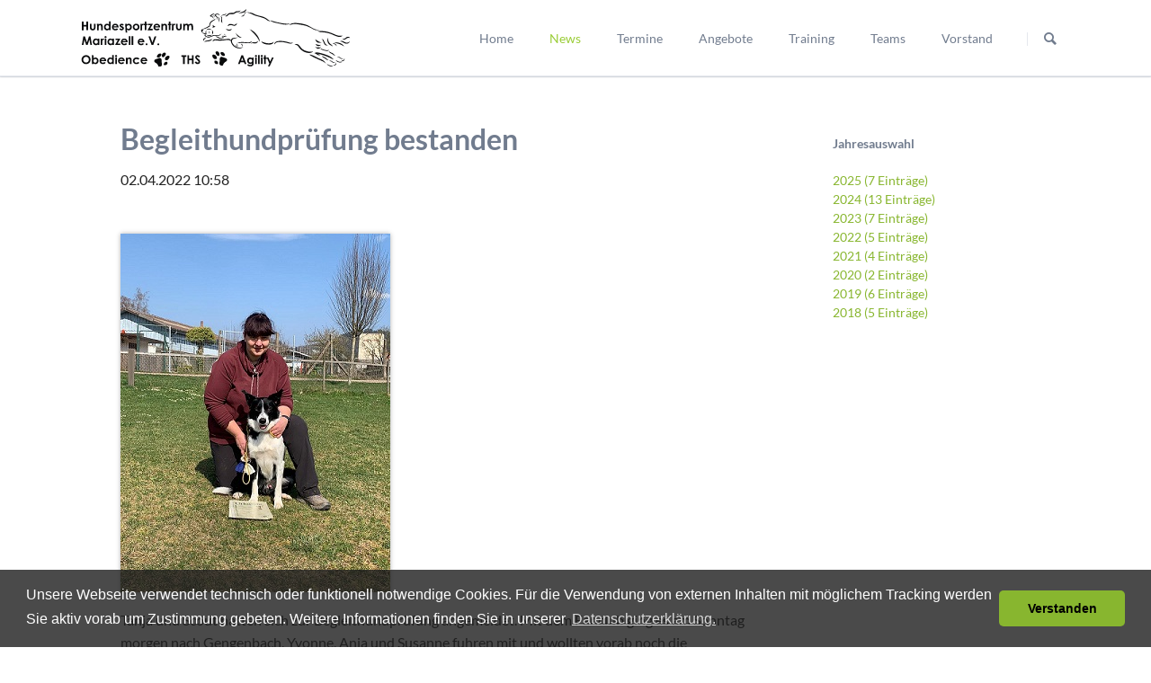

--- FILE ---
content_type: text/html; charset=utf-8
request_url: https://www.hundesportzentrum-mariazell.de/news/news-detailansicht/begleithundpruefung-bestanden-88.html
body_size: 4087
content:
<!DOCTYPE html>
<html lang="de">
<head>
<meta charset="utf-8">
<title>Begleithundprüfung bestanden - Hundesportzentrum Mariazell e.V.</title>
<base href="https://www.hundesportzentrum-mariazell.de/">
<meta name="robots" content="index,follow">
<meta name="description" content="Begleithundprüfung Tanja und Scout Nach längerer Vorbereitungszeit und einigen Trainingseinheiten in Gengenbach war es am 20 März soweit........ &nbsp;">
<meta name="keywords" content="">
<meta name="generator" content="Contao Open Source CMS">
<link rel="stylesheet" href="assets/css/1bb04fe4ea7e.css">
<script src="assets/js/58a80c4ec481.js"></script>
<meta name="viewport" content="width=device-width,initial-scale=1">
<!--[if lt IE 9]><script src="assets/html5shiv/3.7.2/html5shiv-printshiv.min.js"></script><![endif]-->
</head>
<body id="top" class="mac chrome blink ch131 tao-sidebar-right">
<!--[if lt IE 8]>
<p>You are using an outdated browser. <a href="http://whatbrowser.org/">Upgrade your browser today</a>.</p>
<![endif]-->
<div class="page">
<header class="page-header">
<div class="header-navigation">
<div class="header-navigation-inner">
<!-- indexer::stop -->
<h1 class="ce_rsce_tao_logo logo">
<a href="">
<img src="assets/images/b/logo-wide-430a9c5b.svg" width="3000" height="646" alt="Hundesportzentrum Mariazell e.V.">
</a>
</h1>
<!-- indexer::continue -->
<!-- indexer::stop -->
<nav class="mod_rocksolid_mega_menu main-navigation block" id="main-navigation">
<a href="news/news-detailansicht/begleithundpruefung-bestanden-88.html#skipNavigation78" class="invisible">Navigation überspringen</a>
<ul class="level_1">
<li class="home tagline-no-border first">
<a href="home.html" title="Home" class="home tagline-no-border first">Home									</a>
</li>
<li class="trail">
<a href="news.html" title="News" class="trail">News									</a>
</li>
<li>
<a href="termine.html" title="Termine">Termine									</a>
</li>
<li class="submenu">
<a href="angebote/uebersicht.html" title="Angebote" class="submenu">Angebote									</a>
<ul class="level_2">
<li class="first">
<a href="angebote/uebersicht.html" title="Unsere Angebote" class="first">Übersicht									</a>
</li>
<li>
<a href="angebote/obedience.html" title="Obedience">Obedience									</a>
</li>
<li>
<a href="angebote/rally-obedience.html" title="Rally Obedience">Rally Obedience									</a>
</li>
<li>
<a href="angebote/turnierhundesport.html" title="Turnierhundesport">Turnierhundesport									</a>
</li>
<li>
<a href="angebote/agility.html" title="Agility">Agility									</a>
</li>
<li>
<a href="angebote/hundeturnen.html" title="Hundeturnen">Hundeturnen									</a>
</li>
<li>
<a href="angebote/hoopers.html" title="Hoopers">Hoopers									</a>
</li>
<li>
<a href="angebote/welpen.html" title="Welpen">Welpen									</a>
</li>
<li>
<a href="angebote/erziehung.html" title="Erziehung">Erziehung									</a>
</li>
<li>
<a href="angebote/begleithund.html" title="Begleithund">Begleithund									</a>
</li>
<li class="last">
<a href="angebote/social-walk.html" title="Social Walk" class="last">Social Walk									</a>
</li>
</ul>
</li>
<li class="submenu">
<a href="training/trainingszeiten.html" title="Training" class="submenu">Training									</a>
<ul class="level_2">
<li class="first">
<a href="training/trainingszeiten.html" title="Trainingszeiten" class="first">Trainingszeiten									</a>
</li>
<li class="submenu last">
<a href="training/trainer/uebersicht.html" title="Trainer" class="submenu last">Trainer									</a>
<ul class="level_3">
<li class="first">
<a href="training/trainer/uebersicht.html" title="Unsere Trainer" class="first">Übersicht									</a>
</li>
<li>
<a href="training/trainer/yvonne-zehnder.html" title="Yvonne Zehnder">Yvonne Zehnder									</a>
</li>
<li>
<a href="training/trainer/susanne-oesterle.html" title="Susanne Österle">Susanne Österle									</a>
</li>
<li>
<a href="training/trainer/conny-hanke.html" title="Conny Hanke">Conny Hanke									</a>
</li>
<li>
<a href="training/trainer/tanja-braun.html" title="Tanja Braun">Tanja Braun									</a>
</li>
<li>
<a href="training/trainer/anja-schondelmaier.html" title="Anja Schondelmaier">Anja Schondelmaier									</a>
</li>
<li>
<a href="training/trainer/melanie-griesshaber.html" title="Melanie Grießhaber">Melanie Grießhaber									</a>
</li>
<li>
<a href="training/trainer/siegfried-heinz.html" title="Siegfried Heinz">Siegfried Heinz									</a>
</li>
<li>
<a href="training/trainer/susanne-heilen.html" title="Susanne Heilen">Susanne Heilen									</a>
</li>
<li>
<a href="training/trainer/claudia-spudic.html" title="Claudia Spudic">Claudia Spudic									</a>
</li>
<li>
<a href="training/trainer/sarah-vogelmann.html" title="Sarah Vogelmann">Sarah Vogelmann									</a>
</li>
<li class="last">
<a href="training/trainer/nicole-kuehn.html" title="Nicole Kühn" class="last">Nicole Kühn									</a>
</li>
</ul>
</li>
</ul>
</li>
<li>
<a href="teams.html" title="Unsere Teams">Teams									</a>
</li>
<li class="last">
<a href="vorstand.html" title="Vorstand" class="last">Vorstand									</a>
</li>
</ul>
<a id="skipNavigation78" class="invisible">&nbsp;</a>
</nav>
<!-- indexer::continue -->
<!-- indexer::stop -->
<form action="suche.html" method="get" class="ce_rsce_tao_nav_search main-navigation-search">
<input type="search" name="keywords" placeholder="Suchen" />
<button type="submit">Suchen</button>
</form>
<!-- indexer::continue -->
</div>
</div>
<div class="main-navigation-mobile">
<!-- indexer::stop -->
<form action="suche.html" method="get" class="ce_rsce_tao_nav_search main-navigation-mobile-search">
<input type="search" name="keywords" placeholder="Suchen" />
<button type="submit">Suchen</button>
</form>
<!-- indexer::continue -->
<!-- indexer::stop -->
<nav class="mod_navigation block">
<a href="news/news-detailansicht/begleithundpruefung-bestanden-88.html#skipNavigation11" class="invisible">Navigation überspringen</a>
<ul class="level_1">
<li class="home tagline-no-border first"><a href="home.html" title="Home" class="home tagline-no-border first">Home</a></li>
<li class="trail"><a href="news.html" title="News" class="trail">News</a></li>
<li><a href="termine.html" title="Termine">Termine</a></li>
<li class="submenu"><a href="angebote/uebersicht.html" title="Angebote" class="submenu" aria-haspopup="true">Angebote</a>
<ul class="level_2">
<li class="first"><a href="angebote/uebersicht.html" title="Unsere Angebote" class="first">Übersicht</a></li>
<li><a href="angebote/obedience.html" title="Obedience">Obedience</a></li>
<li><a href="angebote/rally-obedience.html" title="Rally Obedience">Rally Obedience</a></li>
<li><a href="angebote/turnierhundesport.html" title="Turnierhundesport">Turnierhundesport</a></li>
<li><a href="angebote/agility.html" title="Agility">Agility</a></li>
<li><a href="angebote/hundeturnen.html" title="Hundeturnen">Hundeturnen</a></li>
<li><a href="angebote/hoopers.html" title="Hoopers">Hoopers</a></li>
<li><a href="angebote/welpen.html" title="Welpen">Welpen</a></li>
<li><a href="angebote/erziehung.html" title="Erziehung">Erziehung</a></li>
<li><a href="angebote/begleithund.html" title="Begleithund">Begleithund</a></li>
<li class="last"><a href="angebote/social-walk.html" title="Social Walk" class="last">Social Walk</a></li>
</ul>
</li>
<li class="submenu"><a href="training/trainingszeiten.html" title="Training" class="submenu" aria-haspopup="true">Training</a>
<ul class="level_2">
<li class="first"><a href="training/trainingszeiten.html" title="Trainingszeiten" class="first">Trainingszeiten</a></li>
<li class="submenu last"><a href="training/trainer/uebersicht.html" title="Trainer" class="submenu last" aria-haspopup="true">Trainer</a>
<ul class="level_3">
<li class="first"><a href="training/trainer/uebersicht.html" title="Unsere Trainer" class="first">Übersicht</a></li>
<li><a href="training/trainer/yvonne-zehnder.html" title="Yvonne Zehnder">Yvonne Zehnder</a></li>
<li><a href="training/trainer/susanne-oesterle.html" title="Susanne Österle">Susanne Österle</a></li>
<li><a href="training/trainer/conny-hanke.html" title="Conny Hanke">Conny Hanke</a></li>
<li><a href="training/trainer/tanja-braun.html" title="Tanja Braun">Tanja Braun</a></li>
<li><a href="training/trainer/anja-schondelmaier.html" title="Anja Schondelmaier">Anja Schondelmaier</a></li>
<li><a href="training/trainer/melanie-griesshaber.html" title="Melanie Grießhaber">Melanie Grießhaber</a></li>
<li><a href="training/trainer/siegfried-heinz.html" title="Siegfried Heinz">Siegfried Heinz</a></li>
<li><a href="training/trainer/susanne-heilen.html" title="Susanne Heilen">Susanne Heilen</a></li>
<li><a href="training/trainer/claudia-spudic.html" title="Claudia Spudic">Claudia Spudic</a></li>
<li><a href="training/trainer/sarah-vogelmann.html" title="Sarah Vogelmann">Sarah Vogelmann</a></li>
<li class="last"><a href="training/trainer/nicole-kuehn.html" title="Nicole Kühn" class="last">Nicole Kühn</a></li>
</ul>
</li>
</ul>
</li>
<li><a href="teams.html" title="Unsere Teams">Teams</a></li>
<li class="last"><a href="vorstand.html" title="Vorstand" class="last">Vorstand</a></li>
</ul>
<a id="skipNavigation11" class="invisible">&nbsp;</a>
</nav>
<!-- indexer::continue -->
</div>			</header>
<div class="custom">
<div id="Tagline">
<div class="inside">
<div class="tagline">
<div class="tagline-inner">
</div>
</div>      </div>
</div>
</div>
<div class="content-wrapper">
<section role="main" class="main-content">
<div class="mod_article first last block" id="news-details">
<div class="mod_newsreader block">
<div class="layout_full block">
<h1>Begleithundprüfung bestanden</h1>
<p class="info"><time datetime="2022-04-02T10:58:00+02:00">02.04.2022 10:58</time>  </p>
<div class="ce_text block">
<figure class="image_container float_above">
<img src="files/hszm/news/2022/Tanja%20und%20Scout2.jpg" width="300" height="399" alt="">
</figure>
<p>Tanja und Scout hatten sich zur Begleithundprüfung angemeldet. Mit dem Fanclub ging es am Sonntag morgen nach Gengenbach, Yvonne, Anja und Susanne fuhren mit und wollten vorab noch die Teilnehmer des Team-Tests anschauen. Insgesamt 6 Team-Tests und 4 Begleithundprüfungen standen auf dem Programm. Richter war Stephan Schwonke.</p>
<p>Am Ende haben die beiden ohne Probleme den ersehnten Eintrag in die Leistungsurkunde erhalten: "<strong>bestanden</strong>" Das Team vom HSZM gratuliert den beiden recht herzlich und wünscht Ihnen viel Freude und Erfolg. Scout wird hauptsächlich im Obedience geführt. Geplant sind noch Abstecher ins Rally Obedience und Hoopers.</p>
</div>
</div>
<!-- indexer::stop -->
<p class="back"><a href="javascript:history.go(-1)" title="Zurück">Zurück</a></p>
<!-- indexer::continue -->
</div>
</div>
</section>
<aside class="sidebar">
<div class="mod_article first last block" id="sidebar-194">
<!-- indexer::stop -->
<div class="mod_newsmenu block">
<h4>Jahresauswahl</h4>
<ul class="level_1">
<li class="first"><a href="news.html?year=2025" title="2025 (7 Einträge)">2025 (7 Einträge)</a></li>
<li><a href="news.html?year=2024" title="2024 (13 Einträge)">2024 (13 Einträge)</a></li>
<li><a href="news.html?year=2023" title="2023 (7 Einträge)">2023 (7 Einträge)</a></li>
<li><a href="news.html?year=2022" title="2022 (5 Einträge)">2022 (5 Einträge)</a></li>
<li><a href="news.html?year=2021" title="2021 (4 Einträge)">2021 (4 Einträge)</a></li>
<li><a href="news.html?year=2020" title="2020 (2 Einträge)">2020 (2 Einträge)</a></li>
<li><a href="news.html?year=2019" title="2019 (6 Einträge)">2019 (6 Einträge)</a></li>
<li class="last"><a href="news.html?year=2018" title="2018 (5 Einträge)">2018 (5 Einträge)</a></li>
</ul>
</div>
<!-- indexer::continue -->
</div>
</aside>
</div>
<footer class="page-footer">
<div class="centered-wrapper ce_rsce_tao_centered_wrapper_start  -border-top" style=" ">
<div class="centered-wrapper-inner">
<!-- indexer::stop -->
<p class="footer-copyright ce_rsce_tao_footer_copyright">
© Copyright 2025. Hundesportzentrum Mariazell e.V. Alle Rechte vorbehalten.	</p>
<!-- indexer::continue -->
<!-- indexer::stop -->
<nav class="mod_customnav footer-links block">
<a href="news/news-detailansicht/begleithundpruefung-bestanden-88.html#skipNavigation91" class="invisible">Navigation überspringen</a>
<ul class="level_1">
<li class="first"><a href="suche.html" title="Suche" class="first">Suche</a></li>
<li><a href="anfahrt.html" title="Anfahrt">Anfahrt</a></li>
<li><a href="datenschutz.html" title="Datenschutz" rel="nofollow">Datenschutz</a></li>
<li><a href="impressum.html" title="Impressum" rel="nofollow">Impressum</a></li>
<li class="last"><a href="sponsoren.html" title="Sponsoren" class="last" rel="nofollow">Sponsoren</a></li>
</ul>
<a id="skipNavigation91" class="invisible">&nbsp;</a>
</nav>
<!-- indexer::continue -->
<div class="centered-wrapper ce_rsce_tao_centered_wrapper_start footer-bar first " style=" ">
<div class="centered-wrapper-inner">
<div style="margin: 0 auto;">
<div class="ce_image logo-footer-hszm no-border not-animated block">
<figure class="image_container">
<a href="news/news-detailansicht/begleithundpruefung-bestanden-88.html#top" title="Hundesportzentrum Mariazell e.V.">
<img src="assets/images/b/logo-full-4da1275b.svg" width="247" height="130" alt="Hundesportzentrum Mariazell e.V." title="Hundesportzentrum Mariazell e.V.">
</a>
</figure>
</div>
<div class="ce_image logo-footer-dvg no-border block">
<figure class="image_container">
<a href="http://www.dvg-hundesport.de" title="Mitglied im Deutschen Verband der Gebrauchshundsportvereine" target="_blank">
<img src="assets/images/5/DVG_Logo-62e61bd5.svg" width="130" height="130" alt="Mitglied im Deutschen Verband der Gebrauchshundsportvereine" title="Mitglied im Deutschen Verband der Gebrauchshundsportvereine">
</a>
</figure>
</div>
</div></div>
</div>
</div>
</div>
<!-- indexer::stop -->
<a href="news/news-detailansicht/begleithundpruefung-bestanden-88.html#top" class="footer-top-link ce_rsce_tao_footer_top">
<span>Nach</span> <span>oben</span>
</a>
<!-- indexer::continue -->
</footer>
</div>
<script src="assets/jquery/mediaelement/2.21.2/js/mediaelement-and-player.min.js"></script>
<script>(function($){$(document).ready(function(){$('video:not(.no-mejs),audio:not(.no-mejs)').filter(function(){return $(this).parents('picture').length===0}).mediaelementplayer({videoWidth:'100%',videoHeight:'100%',pluginPath:'/assets/jquery/mediaelement/2.21.2/',flashName:'legacy/flashmediaelement.swf',silverlightName:'legacy/silverlightmediaelement.xap'})})})(jQuery)</script>
<script src="assets/jquery/ui/1.11.4/jquery-ui.min.js"></script>
<script>(function($){$(document).ready(function(){$(document).accordion({heightStyle:'content',header:'div.toggler',collapsible:!0,create:function(event,ui){ui.header.addClass('active');$('div.toggler').attr('tabindex',0)},activate:function(event,ui){ui.newHeader.addClass('active');ui.oldHeader.removeClass('active');$('div.toggler').attr('tabindex',0)}})})})(jQuery)</script>
<script src="assets/jquery/colorbox/1.6.1/js/colorbox.min.js"></script>
<script>(function($){$(document).ready(function(){$('a[data-lightbox]').map(function(){$(this).colorbox({loop:!1,rel:$(this).attr('data-lightbox'),maxWidth:'95%',maxHeight:'95%'})})})})(jQuery)</script>
<script src="assets/jquery/tablesorter/2.0.5/js/tablesorter.js"></script>
<script>(function($){$(document).ready(function(){$('.ce_table .sortable').each(function(i,table){$(table).tablesorter()})})})(jQuery)</script>
<script>setTimeout(function(){var e=function(e,t){try{var n=new XMLHttpRequest}catch(r){return}n.open("GET",e,!0),n.onreadystatechange=function(){this.readyState==4&&this.status==200&&typeof t=="function"&&t(this.responseText)},n.send()},t="system/cron/cron.";e(t+"txt",function(n){parseInt(n||0)<Math.round(+(new Date)/1e3)-86400&&e(t+"php")})},5e3)</script>
<script src="files/tao/js/script.js"></script>
<script src="files/tao/js/cookieconsent.min.js"></script>
<script>window.addEventListener("load",function(){window.cookieconsent.initialise({"palette":{"popup":{"background":"rgba(29,29,29,0.80)"},"button":{"background":"#88b62f"}},"theme":"classic","content":{"message":"Unsere Webseite verwendet technisch oder funktionell notwendige Cookies. Für die Verwendung von externen Inhalten mit möglichem Tracking werden Sie aktiv vorab um Zustimmung gebeten. Weitere Informationen finden Sie in unserer","dismiss":"Verstanden","link":"Datenschutzerklärung.","href":"https://www.hundesportzentrum-mariazell.de/datenschutz.html"}})})</script>
</body>
</html>

--- FILE ---
content_type: text/css
request_url: https://www.hundesportzentrum-mariazell.de/assets/css/1bb04fe4ea7e.css
body_size: 32753
content:
/* MediaElement.js, (c) 2010-2014 John Dyer, MIT license */
.mejs-offscreen{clip:rect(1px 1px 1px 1px);clip:rect(1px,1px,1px,1px);clip-path:polygon(0 0,0 0,0 0,0 0);position:absolute!important;height:1px;width:1px;overflow:hidden}.mejs-container{position:relative;background:#000;font-family:Helvetica,Arial;text-align:left;vertical-align:top;text-indent:0}.mejs-audio{margin-top:18px}.mejs-container:focus{outline:none}.me-plugin{position:absolute}.mejs-embed,.mejs-embed body{width:100%;height:100%;margin:0;padding:0;background:#000;overflow:hidden}.mejs-fullscreen{overflow:hidden!important}.mejs-container-fullscreen{position:fixed;left:0;top:0;right:0;bottom:0;overflow:hidden;z-index:1000}.mejs-container-fullscreen .mejs-mediaelement,.mejs-container-fullscreen video{width:100%;height:100%}.mejs-clear{clear:both}.mejs-background{position:absolute;top:0;left:0}.mejs-mediaelement{position:absolute;top:0;left:0;width:100%;height:100%}.mejs-poster{position:absolute;top:0;left:0;background-size:contain;background-position:50% 50%;background-repeat:no-repeat}:root .mejs-poster img{display:none}.mejs-poster img{border:0;padding:0;border:0}.mejs-overlay{position:absolute;top:0;left:0}.mejs-overlay-play{cursor:pointer}.mejs-overlay-button{position:absolute;top:50%;left:50%;width:100px;height:100px;margin:-50px 0 0 -50px;background:url(../../assets/jquery/mediaelement/2.21.2/images/bigplay.svg) no-repeat}.no-svg .mejs-overlay-button{background-image:url(../../assets/jquery/mediaelement/2.21.2/images/bigplay.png)}.mejs-overlay:hover .mejs-overlay-button{background-position:0 -100px}.mejs-overlay-loading{position:absolute;top:50%;left:50%;width:80px;height:80px;margin:-40px 0 0 -40px;background:#333;background:url(../../assets/jquery/mediaelement/2.21.2/images/background.png);background:rgba(0,0,0,.9);background:-webkit-gradient(linear,0% 0%,0% 100%,from(rgba(50,50,50,.9)),to(rgba(0,0,0,.9)));background:-webkit-linear-gradient(top,rgba(50,50,50,.9),rgba(0,0,0,.9));background:-moz-linear-gradient(top,rgba(50,50,50,.9),rgba(0,0,0,.9));background:-o-linear-gradient(top,rgba(50,50,50,.9),rgba(0,0,0,.9));background:-ms-linear-gradient(top,rgba(50,50,50,.9),rgba(0,0,0,.9));background:linear-gradient(rgba(50,50,50,.9),rgba(0,0,0,.9))}.mejs-overlay-loading span{display:block;width:80px;height:80px;background:url(../../assets/jquery/mediaelement/2.21.2/images/loading.gif) 50% 50% no-repeat}.mejs-container .mejs-controls{position:absolute;list-style-type:none;margin:0;padding:0;bottom:0;left:0;background:url(../../assets/jquery/mediaelement/2.21.2/images/background.png);background:rgba(0,0,0,.7);background:-webkit-gradient(linear,0% 0%,0% 100%,from(rgba(50,50,50,.7)),to(rgba(0,0,0,.7)));background:-webkit-linear-gradient(top,rgba(50,50,50,.7),rgba(0,0,0,.7));background:-moz-linear-gradient(top,rgba(50,50,50,.7),rgba(0,0,0,.7));background:-o-linear-gradient(top,rgba(50,50,50,.7),rgba(0,0,0,.7));background:-ms-linear-gradient(top,rgba(50,50,50,.7),rgba(0,0,0,.7));background:linear-gradient(rgba(50,50,50,.7),rgba(0,0,0,.7));height:30px;width:100%}.mejs-container .mejs-controls div{list-style-type:none;background-image:none;display:block;float:left;margin:0;padding:0;width:26px;height:26px;font-size:11px;line-height:11px;font-family:Helvetica,Arial;border:0}.mejs-controls .mejs-button button{cursor:pointer;display:block;font-size:0;line-height:0;text-decoration:none;margin:7px 5px;padding:0;position:absolute;height:16px;width:16px;border:0;background:url(../../assets/jquery/mediaelement/2.21.2/images/controls.svg) no-repeat}.no-svg .mejs-controls .mejs-button button{background-image:url(../../assets/jquery/mediaelement/2.21.2/images/controls.png)}.mejs-controls .mejs-button button:focus{outline:dotted 1px #999}.mejs-container .mejs-controls .mejs-time{color:#fff;display:block;height:17px;width:auto;padding:10px 3px 0 3px;overflow:hidden;text-align:center;-moz-box-sizing:content-box;-webkit-box-sizing:content-box;box-sizing:content-box}.mejs-container .mejs-controls .mejs-time a{color:#fff;font-size:11px;line-height:12px;display:block;float:left;margin:1px 2px 0 0;width:auto}.mejs-controls .mejs-play button{background-position:0 0}.mejs-controls .mejs-pause button{background-position:0 -16px}.mejs-controls .mejs-stop button{background-position:-112px 0}.mejs-controls div.mejs-time-rail{direction:ltr;width:200px;padding-top:5px}.mejs-controls .mejs-time-rail span,.mejs-controls .mejs-time-rail a{display:block;position:absolute;width:180px;height:10px;-webkit-border-radius:2px;-moz-border-radius:2px;border-radius:2px;cursor:pointer}.mejs-controls .mejs-time-rail .mejs-time-total{margin:5px;background:#333;background:rgba(50,50,50,.8);background:-webkit-gradient(linear,0% 0%,0% 100%,from(rgba(30,30,30,.8)),to(rgba(60,60,60,.8)));background:-webkit-linear-gradient(top,rgba(30,30,30,.8),rgba(60,60,60,.8));background:-moz-linear-gradient(top,rgba(30,30,30,.8),rgba(60,60,60,.8));background:-o-linear-gradient(top,rgba(30,30,30,.8),rgba(60,60,60,.8));background:-ms-linear-gradient(top,rgba(30,30,30,.8),rgba(60,60,60,.8));background:linear-gradient(rgba(30,30,30,.8),rgba(60,60,60,.8))}.mejs-controls .mejs-time-rail .mejs-time-buffering{width:100%;background-image:-o-linear-gradient(-45deg,rgba(255,255,255,.15) 25%,transparent 25%,transparent 50%,rgba(255,255,255,.15) 50%,rgba(255,255,255,.15) 75%,transparent 75%,transparent);background-image:-webkit-gradient(linear,0 100%,100% 0,color-stop(.25,rgba(255,255,255,.15)),color-stop(.25,transparent),color-stop(.5,transparent),color-stop(.5,rgba(255,255,255,.15)),color-stop(.75,rgba(255,255,255,.15)),color-stop(.75,transparent),to(transparent));background-image:-webkit-linear-gradient(-45deg,rgba(255,255,255,.15) 25%,transparent 25%,transparent 50%,rgba(255,255,255,.15) 50%,rgba(255,255,255,.15) 75%,transparent 75%,transparent);background-image:-moz-linear-gradient(-45deg,rgba(255,255,255,.15) 25%,transparent 25%,transparent 50%,rgba(255,255,255,.15) 50%,rgba(255,255,255,.15) 75%,transparent 75%,transparent);background-image:-ms-linear-gradient(-45deg,rgba(255,255,255,.15) 25%,transparent 25%,transparent 50%,rgba(255,255,255,.15) 50%,rgba(255,255,255,.15) 75%,transparent 75%,transparent);background-image:linear-gradient(-45deg,rgba(255,255,255,.15) 25%,transparent 25%,transparent 50%,rgba(255,255,255,.15) 50%,rgba(255,255,255,.15) 75%,transparent 75%,transparent);-webkit-background-size:15px 15px;-moz-background-size:15px 15px;-o-background-size:15px 15px;background-size:15px 15px;-webkit-animation:buffering-stripes 2s linear infinite;-moz-animation:buffering-stripes 2s linear infinite;-ms-animation:buffering-stripes 2s linear infinite;-o-animation:buffering-stripes 2s linear infinite;animation:buffering-stripes 2s linear infinite}@-webkit-keyframes buffering-stripes{0%{background-position:0 0}to{background-position:30px 0}}@-moz-keyframes buffering-stripes{0%{background-position:0 0}to{background-position:30px 0}}@-ms-keyframes buffering-stripes{0%{background-position:0 0}to{background-position:30px 0}}@-o-keyframes buffering-stripes{0%{background-position:0 0}to{background-position:30px 0}}@keyframes buffering-stripes{0%{background-position:0 0}to{background-position:30px 0}}.mejs-controls .mejs-time-rail .mejs-time-loaded{background:#3caac8;background:rgba(60,170,200,.8);background:-webkit-gradient(linear,0% 0%,0% 100%,from(rgba(44,124,145,.8)),to(rgba(78,183,212,.8)));background:-webkit-linear-gradient(top,rgba(44,124,145,.8),rgba(78,183,212,.8));background:-moz-linear-gradient(top,rgba(44,124,145,.8),rgba(78,183,212,.8));background:-o-linear-gradient(top,rgba(44,124,145,.8),rgba(78,183,212,.8));background:-ms-linear-gradient(top,rgba(44,124,145,.8),rgba(78,183,212,.8));background:linear-gradient(rgba(44,124,145,.8),rgba(78,183,212,.8));width:0}.mejs-controls .mejs-time-rail .mejs-time-current{background:#fff;background:rgba(255,255,255,.8);background:-webkit-gradient(linear,0% 0%,0% 100%,from(rgba(255,255,255,.9)),to(rgba(200,200,200,.8)));background:-webkit-linear-gradient(top,rgba(255,255,255,.9),rgba(200,200,200,.8));background:-moz-linear-gradient(top,rgba(255,255,255,.9),rgba(200,200,200,.8));background:-o-linear-gradient(top,rgba(255,255,255,.9),rgba(200,200,200,.8));background:-ms-linear-gradient(top,rgba(255,255,255,.9),rgba(200,200,200,.8));background:linear-gradient(rgba(255,255,255,.9),rgba(200,200,200,.8));width:0}.mejs-controls .mejs-time-rail .mejs-time-handle{display:none;position:absolute;margin:0;width:10px;background:#fff;-webkit-border-radius:5px;-moz-border-radius:5px;border-radius:5px;cursor:pointer;border:solid 2px #333;top:-2px;text-align:center}.mejs-controls .mejs-time-rail .mejs-time-float{position:absolute;display:none;background:#eee;width:36px;height:17px;border:solid 1px #333;top:-26px;margin-left:-18px;text-align:center;color:#111}.mejs-controls .mejs-time-rail .mejs-time-float-current{margin:2px;width:30px;display:block;text-align:center;left:0}.mejs-controls .mejs-time-rail .mejs-time-float-corner{position:absolute;display:block;width:0;height:0;line-height:0;border:solid 5px #eee;border-color:#eee transparent transparent transparent;-webkit-border-radius:0;-moz-border-radius:0;border-radius:0;top:15px;left:13px}.mejs-long-video .mejs-controls .mejs-time-rail .mejs-time-float{width:48px}.mejs-long-video .mejs-controls .mejs-time-rail .mejs-time-float-current{width:44px}.mejs-long-video .mejs-controls .mejs-time-rail .mejs-time-float-corner{left:18px}.mejs-controls .mejs-fullscreen-button button{background-position:-32px 0}.mejs-controls .mejs-unfullscreen button{background-position:-32px -16px}.mejs-controls .mejs-mute button{background-position:-16px -16px}.mejs-controls .mejs-unmute button{background-position:-16px 0}.mejs-controls .mejs-volume-button{position:relative}.mejs-controls .mejs-volume-button .mejs-volume-slider{display:none;height:115px;width:25px;background:url(../../assets/jquery/mediaelement/2.21.2/images/background.png);background:rgba(50,50,50,.7);-webkit-border-radius:0;-moz-border-radius:0;border-radius:0;top:-115px;left:0;z-index:1;position:absolute;margin:0}.mejs-controls .mejs-volume-button:hover{-webkit-border-radius:0 0 4px 4px;-moz-border-radius:0 0 4px 4px;border-radius:0 0 4px 4px}.mejs-controls .mejs-volume-button .mejs-volume-slider .mejs-volume-total{position:absolute;left:11px;top:8px;width:2px;height:100px;background:#ddd;background:rgba(255,255,255,.5);margin:0}.mejs-controls .mejs-volume-button .mejs-volume-slider .mejs-volume-current{position:absolute;left:11px;top:8px;width:2px;height:100px;background:#ddd;background:rgba(255,255,255,.9);margin:0}.mejs-controls .mejs-volume-button .mejs-volume-slider .mejs-volume-handle{position:absolute;left:4px;top:-3px;width:16px;height:6px;background:#ddd;background:rgba(255,255,255,.9);cursor:N-resize;-webkit-border-radius:1px;-moz-border-radius:1px;border-radius:1px;margin:0}.mejs-controls a.mejs-horizontal-volume-slider{height:26px;width:56px;position:relative;display:block;float:left;vertical-align:middle}.mejs-controls .mejs-horizontal-volume-slider .mejs-horizontal-volume-total{position:absolute;left:0;top:11px;width:50px;height:8px;margin:0;padding:0;font-size:1px;-webkit-border-radius:2px;-moz-border-radius:2px;border-radius:2px;background:#333;background:rgba(50,50,50,.8);background:-webkit-gradient(linear,0% 0%,0% 100%,from(rgba(30,30,30,.8)),to(rgba(60,60,60,.8)));background:-webkit-linear-gradient(top,rgba(30,30,30,.8),rgba(60,60,60,.8));background:-moz-linear-gradient(top,rgba(30,30,30,.8),rgba(60,60,60,.8));background:-o-linear-gradient(top,rgba(30,30,30,.8),rgba(60,60,60,.8));background:-ms-linear-gradient(top,rgba(30,30,30,.8),rgba(60,60,60,.8));background:linear-gradient(rgba(30,30,30,.8),rgba(60,60,60,.8))}.mejs-controls .mejs-horizontal-volume-slider .mejs-horizontal-volume-current{position:absolute;left:0;top:11px;width:50px;height:8px;margin:0;padding:0;font-size:1px;-webkit-border-radius:2px;-moz-border-radius:2px;border-radius:2px;background:#fff;background:rgba(255,255,255,.8);background:-webkit-gradient(linear,0% 0%,0% 100%,from(rgba(255,255,255,.9)),to(rgba(200,200,200,.8)));background:-webkit-linear-gradient(top,rgba(255,255,255,.9),rgba(200,200,200,.8));background:-moz-linear-gradient(top,rgba(255,255,255,.9),rgba(200,200,200,.8));background:-o-linear-gradient(top,rgba(255,255,255,.9),rgba(200,200,200,.8));background:-ms-linear-gradient(top,rgba(255,255,255,.9),rgba(200,200,200,.8));background:linear-gradient(rgba(255,255,255,.9),rgba(200,200,200,.8))}.mejs-controls .mejs-horizontal-volume-slider .mejs-horizontal-volume-handle{display:none}.mejs-controls .mejs-captions-button{position:relative}.mejs-controls .mejs-captions-button button{background-position:-48px 0}.mejs-controls .mejs-captions-button .mejs-captions-selector{visibility:hidden;position:absolute;bottom:26px;right:-51px;width:85px;height:100px;background:url(../../assets/jquery/mediaelement/2.21.2/images/background.png);background:rgba(50,50,50,.7);border:solid 1px transparent;padding:10px 10px 0 10px;overflow:hidden;-webkit-border-radius:0;-moz-border-radius:0;border-radius:0}.mejs-controls .mejs-captions-button:hover .mejs-captions-selector{visibility:visible}.mejs-controls .mejs-captions-button .mejs-captions-selector ul{margin:0;padding:0;display:block;list-style-type:none!important;overflow:hidden}.mejs-controls .mejs-captions-button .mejs-captions-selector ul li{margin:0 0 6px 0;padding:0;list-style-type:none!important;display:block;color:#fff;overflow:hidden}.mejs-controls .mejs-captions-button .mejs-captions-selector ul li input{clear:both;float:left;margin:3px 3px 0 5px}.mejs-controls .mejs-captions-button .mejs-captions-selector ul li label{width:55px;float:left;padding:4px 0 0 0;line-height:15px;font-family:helvetica,arial;font-size:10px}.mejs-controls .mejs-captions-button .mejs-captions-translations{font-size:10px;margin:0 0 5px 0}.mejs-chapters{position:absolute;top:0;left:0;-xborder-right:solid 1px #fff;width:10000px;z-index:1}.mejs-chapters .mejs-chapter{position:absolute;float:left;background:#222;background:rgba(0,0,0,.7);background:-webkit-gradient(linear,0% 0%,0% 100%,from(rgba(50,50,50,.7)),to(rgba(0,0,0,.7)));background:-webkit-linear-gradient(top,rgba(50,50,50,.7),rgba(0,0,0,.7));background:-moz-linear-gradient(top,rgba(50,50,50,.7),rgba(0,0,0,.7));background:-o-linear-gradient(top,rgba(50,50,50,.7),rgba(0,0,0,.7));background:-ms-linear-gradient(top,rgba(50,50,50,.7),rgba(0,0,0,.7));background:linear-gradient(rgba(50,50,50,.7),rgba(0,0,0,.7));filter:progid:DXImageTransform.Microsoft.Gradient(GradientType=0, startColorstr=#323232,endColorstr=#000000);overflow:hidden;border:0}.mejs-chapters .mejs-chapter .mejs-chapter-block{font-size:11px;color:#fff;padding:5px;display:block;border-right:solid 1px #333;border-bottom:solid 1px #333;cursor:pointer}.mejs-chapters .mejs-chapter .mejs-chapter-block-last{border-right:none}.mejs-chapters .mejs-chapter .mejs-chapter-block:hover{background:#666;background:rgba(102,102,102,.7);background:-webkit-gradient(linear,0% 0%,0% 100%,from(rgba(102,102,102,.7)),to(rgba(50,50,50,.6)));background:-webkit-linear-gradient(top,rgba(102,102,102,.7),rgba(50,50,50,.6));background:-moz-linear-gradient(top,rgba(102,102,102,.7),rgba(50,50,50,.6));background:-o-linear-gradient(top,rgba(102,102,102,.7),rgba(50,50,50,.6));background:-ms-linear-gradient(top,rgba(102,102,102,.7),rgba(50,50,50,.6));background:linear-gradient(rgba(102,102,102,.7),rgba(50,50,50,.6));filter:progid:DXImageTransform.Microsoft.Gradient(GradientType=0, startColorstr=#666666,endColorstr=#323232)}.mejs-chapters .mejs-chapter .mejs-chapter-block .ch-title{font-size:12px;font-weight:700;display:block;white-space:nowrap;text-overflow:ellipsis;margin:0 0 3px 0;line-height:12px}.mejs-chapters .mejs-chapter .mejs-chapter-block .ch-timespan{font-size:12px;line-height:12px;margin:3px 0 4px 0;display:block;white-space:nowrap;text-overflow:ellipsis}.mejs-captions-layer{position:absolute;bottom:0;left:0;text-align:center;line-height:20px;font-size:16px;color:#fff}.mejs-captions-layer a{color:#fff;text-decoration:underline}.mejs-captions-layer[lang=ar]{font-size:20px;font-weight:400}.mejs-captions-position{position:absolute;width:100%;bottom:15px;left:0}.mejs-captions-position-hover{bottom:35px}.mejs-captions-text{padding:3px 5px;background:url(../../assets/jquery/mediaelement/2.21.2/images/background.png);background:rgba(20,20,20,.5);white-space:pre-wrap}.me-cannotplay a{color:#fff;font-weight:700}.me-cannotplay span{padding:15px;display:block}.mejs-controls .mejs-loop-off button{background-position:-64px -16px}.mejs-controls .mejs-loop-on button{background-position:-64px 0}.mejs-controls .mejs-backlight-off button{background-position:-80px -16px}.mejs-controls .mejs-backlight-on button{background-position:-80px 0}.mejs-controls .mejs-picturecontrols-button{background-position:-96px 0}.mejs-contextmenu{position:absolute;width:150px;padding:10px;border-radius:4px;top:0;left:0;background:#fff;border:solid 1px #999;z-index:1001}.mejs-contextmenu .mejs-contextmenu-separator{height:1px;font-size:0;margin:5px 6px;background:#333}.mejs-contextmenu .mejs-contextmenu-item{font-family:Helvetica,Arial;font-size:12px;padding:4px 6px;cursor:pointer;color:#333}.mejs-contextmenu .mejs-contextmenu-item:hover{background:#2c7c91;color:#fff}.mejs-controls .mejs-sourcechooser-button{position:relative}.mejs-controls .mejs-sourcechooser-button button{background-position:-128px 0}.mejs-controls .mejs-sourcechooser-button .mejs-sourcechooser-selector{visibility:hidden;position:absolute;bottom:26px;right:-10px;width:130px;height:100px;background:url(../../assets/jquery/mediaelement/2.21.2/images/background.png);background:rgba(50,50,50,.7);border:solid 1px transparent;padding:10px;overflow:hidden;-webkit-border-radius:0;-moz-border-radius:0;border-radius:0}.mejs-controls .mejs-sourcechooser-button .mejs-sourcechooser-selector ul{margin:0;padding:0;display:block;list-style-type:none!important;overflow:hidden}.mejs-controls .mejs-sourcechooser-button .mejs-sourcechooser-selector ul li{margin:0 0 6px 0;padding:0;list-style-type:none!important;display:block;color:#fff;overflow:hidden}.mejs-controls .mejs-sourcechooser-button .mejs-sourcechooser-selector ul li input{clear:both;float:left;margin:3px 3px 0 5px}.mejs-controls .mejs-sourcechooser-button .mejs-sourcechooser-selector ul li label{width:100px;float:left;padding:4px 0 0 0;line-height:15px;font-family:helvetica,arial;font-size:10px}.mejs-postroll-layer{position:absolute;bottom:0;left:0;width:100%;height:100%;background:url(../../assets/jquery/mediaelement/2.21.2/images/background.png);background:rgba(50,50,50,.7);z-index:1000;overflow:hidden}.mejs-postroll-layer-content{width:100%;height:100%}.mejs-postroll-close{position:absolute;right:0;top:0;background:url(../../assets/jquery/mediaelement/2.21.2/images/background.png);background:rgba(50,50,50,.7);color:#fff;padding:4px;z-index:100;cursor:pointer}div.mejs-speed-button{width:46px!important;position:relative}.mejs-controls .mejs-button.mejs-speed-button button{background:0 0;width:36px;font-size:11px;line-height:normal;color:#fff}.mejs-controls .mejs-speed-button .mejs-speed-selector{display:none;position:absolute;top:-100px;left:-10px;width:60px;height:100px;background:url(../../assets/jquery/mediaelement/2.21.2/images/background.png);background:rgba(50,50,50,.7);border:solid 1px transparent;padding:0;overflow:hidden;-webkit-border-radius:0;-moz-border-radius:0;border-radius:0}.mejs-controls .mejs-speed-button:hover>.mejs-speed-selector{display:block}.mejs-controls .mejs-speed-button .mejs-speed-selector ul li label.mejs-speed-selected{color:#21f8f8}.mejs-controls .mejs-speed-button .mejs-speed-selector ul{margin:0;padding:0;display:block;list-style-type:none!important;overflow:hidden}.mejs-controls .mejs-speed-button .mejs-speed-selector ul li{margin:0 0 6px 0;padding:0 10px;list-style-type:none!important;display:block;color:#fff;overflow:hidden}.mejs-controls .mejs-speed-button .mejs-speed-selector ul li input{clear:both;float:left;margin:3px 3px 0 5px;display:none}.mejs-controls .mejs-speed-button .mejs-speed-selector ul li label{width:60px;float:left;padding:4px 0 0 0;line-height:15px;font-family:helvetica,arial;font-size:11.5px;color:#fff;margin-left:5px;cursor:pointer}.mejs-controls .mejs-speed-button .mejs-speed-selector ul li:hover{background-color:#c8c8c8!important;background-color:rgba(255,255,255,.4)!important}.mejs-controls .mejs-button.mejs-jump-forward-button{background:url(../../assets/jquery/mediaelement/2.21.2/images/jumpforward.png) no-repeat;background-position:3px 3px}.mejs-controls .mejs-button.mejs-jump-forward-button button{background:0 0;font-size:9px;line-height:normal;color:#fff}.mejs-controls .mejs-button.mejs-skip-back-button{background:url(../../assets/jquery/mediaelement/2.21.2/images/skipback.png) no-repeat;background-position:3px 3px}.mejs-controls .mejs-button.mejs-skip-back-button button{background:0 0;font-size:9px;line-height:normal;color:#fff}
/* ColorBox, (c) 2011 Jack Moore, MIT license */
#colorbox,#cboxOverlay,#cboxWrapper{position:absolute;top:0;left:0;z-index:9999;overflow:hidden}#cboxWrapper{max-width:none}#cboxOverlay{position:fixed;width:100%;height:100%}#cboxMiddleLeft,#cboxBottomLeft{clear:left}#cboxContent{position:relative}#cboxLoadedContent{overflow:auto;-webkit-overflow-scrolling:touch}#cboxTitle{margin:0}#cboxLoadingOverlay,#cboxLoadingGraphic{position:absolute;top:0;left:0;width:100%;height:100%}#cboxPrevious,#cboxNext,#cboxClose,#cboxSlideshow{cursor:pointer}.cboxPhoto{float:left;margin:auto;border:0;display:block;max-width:none;-ms-interpolation-mode:bicubic}.cboxIframe{width:100%;height:100%;display:block;border:0;padding:0;margin:0}#colorbox,#cboxContent,#cboxLoadedContent{box-sizing:content-box;-moz-box-sizing:content-box;-webkit-box-sizing:content-box}#cboxOverlay{background:#000;opacity:.9;filter:alpha(opacity = 90)}#colorbox{outline:0}#cboxContent{margin-top:20px;background:#000}.cboxIframe{background:#fff}#cboxError{padding:50px;border:1px solid #ccc}#cboxLoadedContent{border:5px solid #000;background:#fff}#cboxTitle{position:absolute;top:-20px;left:0;color:#ccc}#cboxCurrent{position:absolute;top:-20px;right:0;color:#ccc}#cboxLoadingGraphic{background:url("../../assets/jquery/colorbox/1.6.1/images/loading.gif") no-repeat center center}#cboxPrevious,#cboxNext,#cboxSlideshow,#cboxClose{border:0;padding:0;margin:0;overflow:visible;width:auto;background:0}#cboxPrevious:active,#cboxNext:active,#cboxSlideshow:active,#cboxClose:active{outline:0}#cboxSlideshow{position:absolute;top:-20px;right:90px;color:#fff}#cboxPrevious{position:absolute;top:50%;left:5px;margin-top:-32px;background:url("../../assets/jquery/colorbox/1.6.1/images/controls.png") no-repeat top left;width:28px;height:65px;text-indent:-9999px}#cboxPrevious:hover{background-position:bottom left}#cboxNext{position:absolute;top:50%;right:5px;margin-top:-32px;background:url("../../assets/jquery/colorbox/1.6.1/images/controls.png") no-repeat top right;width:28px;height:65px;text-indent:-9999px}#cboxNext:hover{background-position:bottom right}#cboxClose{position:absolute;top:5px;right:5px;display:block;background:url("../../assets/jquery/colorbox/1.6.1/images/controls.png") no-repeat top center;width:38px;height:19px;text-indent:-9999px}#cboxClose:hover{background-position:bottom center}
/*
 * This file is part of Contao.
 *
 * (c) Leo Feyer
 *
 * @license LGPL-3.0-or-later
 */

table.sortable thead th {
	background-image:url("../../assets/jquery/tablesorter/2.0.5/images/default.gif");
	background-repeat:no-repeat;
	background-position:center right;
}
table.sortable thead th.headerSortDown {
	background-image:url("../../assets/jquery/tablesorter/2.0.5/images/asc.gif");
}
table.sortable thead th.headerSortUp {
	background-image:url("../../assets/jquery/tablesorter/2.0.5/images/desc.gif");
}

article,aside,details,figcaption,figure,footer,header,hgroup,nav,section,summary{display: block;}audio,canvas,video{display: inline-block;*display: inline;*zoom: 1;}audio:not([controls]){display: none;height: 0;}[hidden]{display: none;}html{font-size: 100%;-webkit-text-size-adjust: 100%;-ms-text-size-adjust: 100%;font-family: sans-serif;}button,input,select,textarea{font-family: sans-serif;}body{margin: 0;}a:focus{outline: thin dotted;}a:hover,a:active{outline: 0;}h1{font-size: 2em;margin: 0.67em 0;}h2{font-size: 1.5em;margin: 0.83em 0;}h3{font-size: 1.17em;margin: 1em 0;}h4{font-size: 1em;margin: 1.33em 0;}h5{font-size: 0.83em;margin: 1.67em 0;}h6{font-size: 0.75em;margin: 2.33em 0;}abbr[title]{border-bottom: 1px dotted;}b,strong{font-weight: bold;}blockquote{margin: 1em 40px;}dfn{font-style: italic;}mark{background: yellow;color: black;}p{margin: 1em 0;}pre{margin: 1em 0;font-family: monospace, serif;_font-family: "courier new", monospace;font-size: 1em;}code,kbd,samp{font-family: monospace, serif;_font-family: "courier new", monospace;font-size: 1em;}pre{white-space: pre;white-space: pre-wrap;word-wrap: break-word;}q{quotes: none;}q:before,q:after{content: "";content: none;}small{font-size: 75%;}sub{font-size: 75%;line-height: 0;position: relative;vertical-align: baseline;}sup{font-size: 75%;line-height: 0;position: relative;vertical-align: baseline;top: -0.25em;}sub{bottom: -0.2em;}dl,menu,ol,ul{margin: 1em 0;}dd{margin: 0 0 0 40px;}menu,ol,ul{padding: 0 0 0 40px;}nav ul,nav ol{list-style: none;list-style-image: none;}img{border: 0;-ms-interpolation-mode: bicubic;}svg:not(:root){overflow: hidden;}figure,form{margin: 0;}fieldset{border: 1px solid silver;margin: 0 2px;padding: 0.35em 0.625em 0.75em;}legend{border: 0;padding: 0;white-space: normal;*margin-left: -7px;}button,input,select,textarea{font-size: 100%;margin: 0;vertical-align: baseline;*vertical-align: middle;}button,input{line-height: normal;}button{cursor: pointer;-webkit-appearance: button;*overflow: visible;}input[type="button"],input[type="reset"],input[type="submit"]{cursor: pointer;-webkit-appearance: button;*overflow: visible;}button[disabled]{cursor: default;}input[disabled]{cursor: default;}input[type="checkbox"],input[type="radio"]{box-sizing: border-box;padding: 0;*height: 13px;*width: 13px;}input[type="search"]{-webkit-appearance: textfield;}input[type="search"]::-webkit-search-decoration,input[type="search"]::-webkit-search-cancel-button{-webkit-appearance: none;}button::-moz-focus-inner,input::-moz-focus-inner{border: 0;padding: 0;}textarea{overflow: auto;vertical-align: top;}table{border-collapse: collapse;border-spacing: 0;}
.icon-3d:before{content: "\e150";}.icon-addressbook:before{content: "\e001";}.icon-airplane:before{content: "\e002";}.icon-amazon:before{content: "\e004";}.icon-amazon-2:before{content: "\e003";}.icon-ampersand:before{content: "\26";}.icon-anchor:before{content: "\e005";}.icon-android:before{content: "\e006";}.icon-aperture:before{content: "\e007";}.icon-apple:before{content: "\e008";}.icon-arrow-2-down:before{content: "\e009";}.icon-arrow-2-left:before{content: "\e00a";}.icon-arrow-2-right:before{content: "\e00b";}.icon-arrow-2-up:before{content: "\e00c";}.icon-arrow-3-down:before{content: "\2193";}.icon-arrow-3-down-left:before{content: "\e00d";}.icon-arrow-3-down-right:before{content: "\e00e";}.icon-arrow-3-left:before{content: "\2190";}.icon-arrow-3-right:before{content: "\2192";}.icon-arrow-3-up:before{content: "\2191";}.icon-arrow-3-up-left:before{content: "\e00f";}.icon-arrow-3-up-right:before{content: "\e010";}.icon-arrow-4-down:before{content: "\e011";}.icon-arrow-4-left:before{content: "\e012";}.icon-arrow-4-right:before{content: "\e013";}.icon-arrow-4-up:before{content: "\e014";}.icon-arrow-5-down:before{content: "\e015";}.icon-arrow-5-first:before{content: "\e016";}.icon-arrow-5-last:before{content: "\e017";}.icon-arrow-5-left:before{content: "\e018";}.icon-arrow-5-right:before{content: "\e019";}.icon-arrow-5-up:before{content: "\e01a";}.icon-arrow-down:before{content: "\e01d";}.icon-arrow-down-left:before{content: "\e01b";}.icon-arrow-down-right:before{content: "\e01c";}.icon-arrow-left:before{content: "\e01e";}.icon-arrow-right:before{content: "\e01f";}.icon-arrow-up:before{content: "\e022";}.icon-arrow-up-left:before{content: "\e020";}.icon-arrow-up-right:before{content: "\e021";}.icon-at:before{content: "\40";}.icon-award:before{content: "\e023";}.icon-backspace:before{content: "\e024";}.icon-baidu:before{content: "\e025";}.icon-bars:before{content: "\e026";}.icon-basket:before{content: "\e027";}.icon-beaker:before{content: "\e028";}.icon-bell:before{content: "\e029";}.icon-binoculars:before{content: "\e02a";}.icon-blogger:before{content: "\e02c";}.icon-blogger-2:before{content: "\e02b";}.icon-bluetooth:before{content: "\e02d";}.icon-bolt:before{content: "\2301";}.icon-bolt-2:before{content: "\e02e";}.icon-book:before{content: "\e031";}.icon-book-2:before{content: "\e02f";}.icon-book-3:before{content: "\e030";}.icon-bookmark:before{content: "\e032";}.icon-box:before{content: "\e033";}.icon-brush:before{content: "\e034";}.icon-calc:before{content: "\e035";}.icon-calendar:before{content: "\e037";}.icon-calendar-stroke:before{content: "\e036";}.icon-camera:before{content: "\e038";}.icon-cart:before{content: "\e03a";}.icon-cart-2:before{content: "\e039";}.icon-case:before{content: "\e03b";}.icon-cc:before{content: "\e03c";}.icon-cd:before{content: "\e03d";}.icon-chart:before{content: "\25d5";}.icon-chart-down:before{content: "\e03f";}.icon-chart-down-2:before{content: "\e03e";}.icon-chart-up:before{content: "\e041";}.icon-chart-up-2:before{content: "\e040";}.icon-chat:before{content: "\e043";}.icon-chat-stroke:before{content: "\e042";}.icon-check:before{content: "\2713";}.icon-check-2:before{content: "\e044";}.icon-check-3:before{content: "\2714";}.icon-chrome:before{content: "\e045";}.icon-clef:before{content: "\e047";}.icon-clef-2:before{content: "\e046";}.icon-clipboard:before{content: "\e048";}.icon-clock:before{content: "\e049";}.icon-cloud:before{content: "\2601";}.icon-cloud-download:before{content: "\e04a";}.icon-cloud-upload:before{content: "\e04b";}.icon-code:before{content: "\e04c";}.icon-coffee:before{content: "\e04d";}.icon-cog:before{content: "\2699";}.icon-cogs:before{content: "\e04e";}.icon-command:before{content: "\e04f";}.icon-comment:before{content: "\e053";}.icon-comment-2:before{content: "\e051";}.icon-comment-2-stroke:before{content: "\e050";}.icon-comment-stroke:before{content: "\e052";}.icon-cone:before{content: "\e055";}.icon-cone-2:before{content: "\e054";}.icon-contao:before{content: "\e056";}.icon-contrast:before{content: "\e057";}.icon-creditcard:before{content: "\e059";}.icon-creditcard-2:before{content: "\e058";}.icon-css3:before{content: "\e05a";}.icon-cursor:before{content: "\2196";}.icon-curved-arrow:before{content: "\e05b";}.icon-delicious:before{content: "\e05c";}.icon-denied:before{content: "\2298";}.icon-deviantart:before{content: "\e05e";}.icon-deviantart-2:before{content: "\e05d";}.icon-direction:before{content: "\e05f";}.icon-document:before{content: "\e06a";}.icon-document-add:before{content: "\e060";}.icon-document-css:before{content: "\e061";}.icon-document-excel:before{content: "\e062";}.icon-document-openoffice:before{content: "\e063";}.icon-document-pdf:before{content: "\e064";}.icon-document-powerpoint:before{content: "\e065";}.icon-document-remove:before{content: "\e066";}.icon-document-word:before{content: "\e067";}.icon-document-xml:before{content: "\e068";}.icon-document-zip:before{content: "\e069";}.icon-documents:before{content: "\e06c";}.icon-documents-2:before{content: "\e06b";}.icon-download:before{content: "\e06d";}.icon-download-2:before{content: "\2913";}.icon-dribbble:before{content: "\e06f";}.icon-dribbble-2:before{content: "\e06e";}.icon-dropbox:before{content: "\e070";}.icon-eject:before{content: "\23cf";}.icon-ember:before{content: "\e071";}.icon-equalizer:before{content: "\e072";}.icon-external:before{content: "\e151";}.icon-eye:before{content: "\e073";}.icon-eyedropper:before{content: "\e074";}.icon-facebook:before{content: "\e076";}.icon-facebook-2:before{content: "\e075";}.icon-fan:before{content: "\e077";}.icon-fax:before{content: "\e078";}.icon-feed:before{content: "\e07a";}.icon-feed-2:before{content: "\e079";}.icon-female:before{content: "\e07b";}.icon-firefox:before{content: "\e07c";}.icon-firewire:before{content: "\e07d";}.icon-first:before{content: "\21e4";}.icon-flag:before{content: "\e07f";}.icon-flag-2:before{content: "\e07e";}.icon-flickr:before{content: "\e081";}.icon-flickr-2:before{content: "\e080";}.icon-floppy:before{content: "\e082";}.icon-folder:before{content: "\e083";}.icon-folders:before{content: "\e084";}.icon-font:before{content: "\e086";}.icon-font-2:before{content: "\e085";}.icon-fork:before{content: "\2443";}.icon-forrst:before{content: "\e088";}.icon-forrst-2:before{content: "\e087";}.icon-fullscreen:before{content: "\e08a";}.icon-fullscreen-exit:before{content: "\e089";}.icon-funnel:before{content: "\e08b";}.icon-gallery:before{content: "\e08c";}.icon-game:before{content: "\e08d";}.icon-git:before{content: "\e090";}.icon-git-2:before{content: "\e08e";}.icon-git-3:before{content: "\e08f";}.icon-github:before{content: "\e093";}.icon-github-2:before{content: "\e091";}.icon-github-cat:before{content: "\e092";}.icon-glasses:before{content: "\e094";}.icon-globe:before{content: "\e095";}.icon-gplus:before{content: "\e098";}.icon-gplus-2:before{content: "\e096";}.icon-gplus-3:before{content: "\e097";}.icon-grid:before{content: "\e09a";}.icon-grid-2:before{content: "\e099";}.icon-hash:before{content: "\23";}.icon-hd:before{content: "\e09b";}.icon-headphones:before{content: "\e09c";}.icon-heart:before{content: "\e09e";}.icon-heart-stroke:before{content: "\e09d";}.icon-heartbeat:before{content: "\e09f";}.icon-help:before{content: "\e0a0";}.icon-home:before{content: "\2302";}.icon-home-2:before{content: "\e0a1";}.icon-html5:before{content: "\e0a3";}.icon-html5-stroke:before{content: "\e0a2";}.icon-ie:before{content: "\e0a4";}.icon-infinity:before{content: "\e0a5";}.icon-info:before{content: "\2139";}.icon-info-2:before{content: "\e0a6";}.icon-ipad:before{content: "\e0a7";}.icon-iphone:before{content: "\e0a8";}.icon-ipod:before{content: "\e0a9";}.icon-key:before{content: "\e0ab";}.icon-key-stroke:before{content: "\e0aa";}.icon-laptop:before{content: "\e0ad";}.icon-laptop-2:before{content: "\e0ac";}.icon-last:before{content: "\21e5";}.icon-lastfm:before{content: "\e0af";}.icon-lastfm-2:before{content: "\e0ae";}.icon-layers:before{content: "\e0b0";}.icon-leave:before{content: "\e0b1";}.icon-left-quote:before{content: "\201c";}.icon-left-quote-2:before{content: "\e0b2";}.icon-like:before{content: "\e0b3";}.icon-link:before{content: "\e0b5";}.icon-link-2:before{content: "\e0b4";}.icon-linkedin:before{content: "\e0b6";}.icon-list:before{content: "\e0b8";}.icon-list-2:before{content: "\e0b7";}.icon-load-0:before{content: "\e0b9";}.icon-load-1:before{content: "\e0ba";}.icon-load-2:before{content: "\e0bb";}.icon-load-3:before{content: "\e0bc";}.icon-load-4:before{content: "\e0bd";}.icon-load-5:before{content: "\e0be";}.icon-load-6:before{content: "\e0bf";}.icon-load-7:before{content: "\e0c0";}.icon-lock:before{content: "\e0c3";}.icon-lock-2:before{content: "\e0c1";}.icon-lock-stroke:before{content: "\e0c2";}.icon-loop:before{content: "\27f3";}.icon-loop-double:before{content: "\e0c4";}.icon-loop-left:before{content: "\e0c6";}.icon-loop-left-2:before{content: "\e0c5";}.icon-loop-right:before{content: "\e0c8";}.icon-loop-right-2:before{content: "\e0c7";}.icon-magnifying-glass:before{content: "\e0cb";}.icon-magnifying-glass-2:before{content: "\e0c9";}.icon-magnifying-glass-3:before{content: "\e0ca";}.icon-mail:before{content: "\2709";}.icon-mail-2:before{content: "\e0cc";}.icon-mail-3:before{content: "\e0cd";}.icon-mail-stroke:before{content: "\e0ce";}.icon-male:before{content: "\e0cf";}.icon-map-pin:before{content: "\e0d3";}.icon-map-pin-2:before{content: "\e0d1";}.icon-map-pin-2-stroke:before{content: "\e0d0";}.icon-map-pin-stroke:before{content: "\e0d2";}.icon-megaphone:before{content: "\e0d4";}.icon-mic:before{content: "\e0d6";}.icon-mic-2:before{content: "\e0d5";}.icon-minus:before{content: "\2212";}.icon-minus-2:before{content: "\2296";}.icon-monitor:before{content: "\e0d7";}.icon-moon:before{content: "\e0d8";}.icon-moon-stroke:before{content: "\263e";}.icon-mouse:before{content: "\e0d9";}.icon-move:before{content: "\e0da";}.icon-move-horizontal:before{content: "\2194";}.icon-move-vertical:before{content: "\2195";}.icon-movie:before{content: "\e0db";}.icon-new-window:before{content: "\e0dc";}.icon-news:before{content: "\e0dd";}.icon-opera:before{content: "\e0de";}.icon-paperclip:before{content: "\e0df";}.icon-paperplane:before{content: "\e0e0";}.icon-pause:before{content: "\e0e2";}.icon-pause-2:before{content: "\e0e1";}.icon-pen:before{content: "\270f";}.icon-pen-2:before{content: "\e0e4";}.icon-pen-2-stroke:before{content: "\e0e3";}.icon-pen-3:before{content: "\e0e5";}.icon-phone:before{content: "\e0e8";}.icon-phone-2:before{content: "\e0e6";}.icon-phone-mobile:before{content: "\e0e7";}.icon-picasa:before{content: "\e0ea";}.icon-picasa-2:before{content: "\e0e9";}.icon-pilcrow:before{content: "\b6";}.icon-pin:before{content: "\e0eb";}.icon-pinterest:before{content: "\e0ed";}.icon-pinterest-2:before{content: "\e0ec";}.icon-play:before{content: "\25b6";}.icon-play-2:before{content: "\e0ee";}.icon-plus:before{content: "\2b";}.icon-plus-2:before{content: "\e0ef";}.icon-plus-3:before{content: "\2295";}.icon-podcast:before{content: "\e0f1";}.icon-podcast-2:before{content: "\e0f0";}.icon-polaroids:before{content: "\e0f2";}.icon-power:before{content: "\e0f3";}.icon-printer:before{content: "\e0f5";}.icon-printer-2:before{content: "\e0f4";}.icon-puzzle:before{content: "\e0f6";}.icon-question:before{content: "\e0f7";}.icon-question-mark:before{content: "\3f";}.icon-rain:before{content: "\e0f8";}.icon-read:before{content: "\e0f9";}.icon-recycle:before{content: "\e0fa";}.icon-reload:before{content: "\21bb";}.icon-responsive:before{content: "\e0fb";}.icon-right-quote:before{content: "\201d";}.icon-right-quote-2:before{content: "\e0fc";}.icon-rocket:before{content: "\e0fd";}.icon-rss:before{content: "\e0ff";}.icon-rss-2:before{content: "\e0fe";}.icon-ruler:before{content: "\e100";}.icon-safari:before{content: "\e101";}.icon-save:before{content: "\e102";}.icon-seo:before{content: "\e103";}.icon-share:before{content: "\e105";}.icon-share-2:before{content: "\e104";}.icon-shield:before{content: "\e108";}.icon-shield-2:before{content: "\e107";}.icon-shield-2-stroke:before{content: "\e106";}.icon-shuffle:before{content: "\e109";}.icon-skype:before{content: "\e10a";}.icon-smiles:before{content: "\e10b";}.icon-snowflake:before{content: "\e10c";}.icon-soundcloud:before{content: "\e10e";}.icon-soundcloud-2:before{content: "\e10d";}.icon-speedometer:before{content: "\e112";}.icon-speedometer-2:before{content: "\e111";}.icon-speedometer-2-low:before{content: "\e10f";}.icon-speedometer-2-medium:before{content: "\e110";}.icon-spin:before{content: "\e113";}.icon-star:before{content: "\2605";}.icon-star-2:before{content: "\e116";}.icon-star-2-half:before{content: "\e114";}.icon-star-2-stroke:before{content: "\e115";}.icon-star-half:before{content: "\e117";}.icon-star-stroke:before{content: "\e118";}.icon-stop:before{content: "\25a0";}.icon-stop-2:before{content: "\e119";}.icon-stumbleupon:before{content: "\e11b";}.icon-stumbleupon-2:before{content: "\e11a";}.icon-sun:before{content: "\2600";}.icon-sun-stroke:before{content: "\263c";}.icon-support:before{content: "\e11c";}.icon-tag:before{content: "\e120";}.icon-tag-left:before{content: "\e11d";}.icon-tag-right:before{content: "\e11e";}.icon-tag-stroke:before{content: "\e11f";}.icon-target:before{content: "\e122";}.icon-target-2:before{content: "\e121";}.icon-temperature:before{content: "\e124";}.icon-temperature-2:before{content: "\e123";}.icon-thumb-down:before{content: "\e125";}.icon-thumb-up:before{content: "\e126";}.icon-tie:before{content: "\e127";}.icon-tools:before{content: "\e129";}.icon-tools-2:before{content: "\e128";}.icon-transfer:before{content: "\21c4";}.icon-trash:before{content: "\e12d";}.icon-trash-2:before{content: "\e12a";}.icon-trash-3:before{content: "\e12c";}.icon-trash-3-stroke:before{content: "\e12b";}.icon-truck:before{content: "\e12e";}.icon-tumblr:before{content: "\e130";}.icon-tumblr-2:before{content: "\e12f";}.icon-twitter-bird:before{content: "\e132";}.icon-twitter-bird-2:before{content: "\e131";}.icon-umbrella:before{content: "\2602";}.icon-undo:before{content: "\238c";}.icon-unlock:before{content: "\e134";}.icon-unlock-stroke:before{content: "\e133";}.icon-upload:before{content: "\e135";}.icon-upload:before{content: "\2912";}.icon-usb:before{content: "\e136";}.icon-user:before{content: "\e138";}.icon-user-2:before{content: "\e137";}.icon-users:before{content: "\e139";}.icon-vcard:before{content: "\e13a";}.icon-vector:before{content: "\e13c";}.icon-vector-2:before{content: "\e13b";}.icon-video:before{content: "\e13d";}.icon-vimeo:before{content: "\e13f";}.icon-vimeo-2:before{content: "\e13e";}.icon-volume:before{content: "\e141";}.icon-volume-mute:before{content: "\e140";}.icon-wand:before{content: "\e142";}.icon-warning:before{content: "\e144";}.icon-warning-2:before{content: "\e143";}.icon-windows:before{content: "\e145";}.icon-wireless:before{content: "\e146";}.icon-wordpress:before{content: "\e148";}.icon-wordpress-2:before{content: "\e147";}.icon-wrench:before{content: "\e149";}.icon-x:before{content: "\d7";}.icon-x-2:before{content: "\2297";}.icon-x-2-stroke:before{content: "\e14a";}.icon-xing:before{content: "\e14b";}.icon-yahoo:before{content: "\e14d";}.icon-yahoo-2:before{content: "\e14c";}.icon-youtube:before{content: "\e14f";}.icon-youtube-2:before{content: "\e14e";}
@font-face {font-family: "RockSolid Icons";src: url("../../files/tao/fonts/rocksolid-icons.eot");src: url("../../files/tao/fonts/rocksolid-icons.eot?#iefix") format('eot'), url("../../files/tao/fonts/rocksolid-icons.woff") format('woff'), url("../../files/tao/fonts/rocksolid-icons.ttf") format('truetype'), url("../../files/tao/fonts/rocksolid-icons.svg") format('svg');font-weight: normal;font-style: normal;}@font-face {font-family: 'Lato';font-style: normal;font-weight: 300;src: url('../../files/tao/fonts/lato-v14-latin-300.eot');src: local('Lato Light'), local('Lato-Light'), url('../../files/tao/fonts/lato-v14-latin-300.eot?#iefix') format('embedded-opentype'),  url('../../files/tao/fonts/lato-v14-latin-300.woff2') format('woff2'),  url('../../files/tao/fonts/lato-v14-latin-300.woff') format('woff'),  url('../../files/tao/fonts/lato-v14-latin-300.ttf') format('truetype'),  url('../../files/tao/fonts/lato-v14-latin-300.svg#Lato') format('svg');}@font-face {font-family: 'Lato';font-style: normal;font-weight: 400;src: url('../../files/tao/fonts/lato-v14-latin-regular.eot');src: local('Lato Regular'), local('Lato-Regular'), url('../../files/tao/fonts/lato-v14-latin-regular.eot?#iefix') format('embedded-opentype'),  url('../../files/tao/fonts/lato-v14-latin-regular.woff2') format('woff2'),  url('../../files/tao/fonts/lato-v14-latin-regular.woff') format('woff'),  url('../../files/tao/fonts/lato-v14-latin-regular.ttf') format('truetype'),  url('../../files/tao/fonts/lato-v14-latin-regular.svg#Lato') format('svg');}@font-face {font-family: 'Lato';font-style: normal;font-weight: 700;src: url('../../files/tao/fonts/lato-v14-latin-700.eot');src: local('Lato Bold'), local('Lato-Bold'), url('../../files/tao/fonts/lato-v14-latin-700.eot?#iefix') format('embedded-opentype'),  url('../../files/tao/fonts/lato-v14-latin-700.woff2') format('woff2'),  url('../../files/tao/fonts/lato-v14-latin-700.woff') format('woff'),  url('../../files/tao/fonts/lato-v14-latin-700.ttf') format('truetype'),  url('../../files/tao/fonts/lato-v14-latin-700.svg#Lato') format('svg');}html{position: relative;-webkit-box-sizing: border-box;-moz-box-sizing: border-box;box-sizing: border-box;-webkit-tap-highlight-color: #99cc35;}body{font: 16px/1.5625 Lato, sans-serif;color: #242424;background: white none 50% 0 no-repeat scroll;background-size: auto;}@media screen and (max-width: 676px) {body { font-size: 14px;}}body[class^="icon-"]:before,body[class*=" icon-"]:before{content: none;}body.background-variation-1{background: url("../../files/tao/img/demo/background-1.jpg") 50% 0 no-repeat;background-attachment: fixed;}body.background-variation-2{background: url("../../files/tao/img/demo/background-10.jpg") 50% 0 no-repeat;background-size: cover;background-attachment: fixed;}*{-webkit-box-sizing: inherit;-moz-box-sizing: inherit;box-sizing: inherit;}.rs-columns{clear: both;display: inline-block;vertical-align: top;width: 100%;}.rs-column{float: left;width: 100%;margin-top: 6.25%;margin-right: 6.25%;}.rs-column.-large-first{clear: left;}.rs-column.-large-last{margin-right: -5px;}.rs-column.-large-first-row{margin-top: 0;}.rs-column.-large-col-1-1{width: 100%;}.rs-column.-large-col-2-1{width: 46.875%;}.rs-column.-large-col-2-2{width: 100%;}.rs-column.-large-col-3-1{width: 29.16667%;}.rs-column.-large-col-3-2{width: 64.58333%;}.rs-column.-large-col-3-3{width: 100%;}.rs-column.-large-col-4-1{width: 20.3125%;}.rs-column.-large-col-4-2{width: 46.875%;}.rs-column.-large-col-4-3{width: 73.4375%;}.rs-column.-large-col-4-4{width: 100%;}.rs-column.-large-col-5-1{width: 15%;}.rs-column.-large-col-5-2{width: 36.25%;}.rs-column.-large-col-5-3{width: 57.5%;}.rs-column.-large-col-5-4{width: 78.75%;}.rs-column.-large-col-5-5{width: 100%;}.rs-column.-large-col-6-1{width: 11.45833%;}.rs-column.-large-col-6-2{width: 29.16667%;}.rs-column.-large-col-6-3{width: 46.875%;}.rs-column.-large-col-6-4{width: 64.58333%;}.rs-column.-large-col-6-5{width: 82.29167%;}.rs-column.-large-col-6-6{width: 100%;}.rs-column.-large-col-7-1{width: 8.92857%;}.rs-column.-large-col-7-2{width: 24.10714%;}.rs-column.-large-col-7-3{width: 39.28571%;}.rs-column.-large-col-7-4{width: 54.46429%;}.rs-column.-large-col-7-5{width: 69.64286%;}.rs-column.-large-col-7-6{width: 84.82143%;}.rs-column.-large-col-7-7{width: 100%;}.tao-no-sidebar .rs-column,.mega-dropdown .rs-column,.page-footer .rs-column{margin-top: 4%;margin-right: 4%;}.tao-no-sidebar .rs-column.-large-last,.mega-dropdown .rs-column.-large-last,.page-footer .rs-column.-large-last{margin-right: -5px;}.tao-no-sidebar .rs-column.-large-first-row,.mega-dropdown .rs-column.-large-first-row,.page-footer .rs-column.-large-first-row{margin-top: 0;}.tao-no-sidebar .rs-column.-large-col-1-1,.mega-dropdown .rs-column.-large-col-1-1,.page-footer .rs-column.-large-col-1-1{width: 100%;}.tao-no-sidebar .rs-column.-large-col-2-1,.mega-dropdown .rs-column.-large-col-2-1,.page-footer .rs-column.-large-col-2-1{width: 48%;}.tao-no-sidebar .rs-column.-large-col-2-2,.mega-dropdown .rs-column.-large-col-2-2,.page-footer .rs-column.-large-col-2-2{width: 100%;}.tao-no-sidebar .rs-column.-large-col-3-1,.mega-dropdown .rs-column.-large-col-3-1,.page-footer .rs-column.-large-col-3-1{width: 30.66667%;}.tao-no-sidebar .rs-column.-large-col-3-2,.mega-dropdown .rs-column.-large-col-3-2,.page-footer .rs-column.-large-col-3-2{width: 65.33333%;}.tao-no-sidebar .rs-column.-large-col-3-3,.mega-dropdown .rs-column.-large-col-3-3,.page-footer .rs-column.-large-col-3-3{width: 100.0%;}.tao-no-sidebar .rs-column.-large-col-4-1,.mega-dropdown .rs-column.-large-col-4-1,.page-footer .rs-column.-large-col-4-1{width: 22%;}.tao-no-sidebar .rs-column.-large-col-4-2,.mega-dropdown .rs-column.-large-col-4-2,.page-footer .rs-column.-large-col-4-2{width: 48%;}.tao-no-sidebar .rs-column.-large-col-4-3,.mega-dropdown .rs-column.-large-col-4-3,.page-footer .rs-column.-large-col-4-3{width: 74%;}.tao-no-sidebar .rs-column.-large-col-4-4,.mega-dropdown .rs-column.-large-col-4-4,.page-footer .rs-column.-large-col-4-4{width: 100%;}.tao-no-sidebar .rs-column.-large-col-5-1,.mega-dropdown .rs-column.-large-col-5-1,.page-footer .rs-column.-large-col-5-1{width: 16.8%;}.tao-no-sidebar .rs-column.-large-col-5-2,.mega-dropdown .rs-column.-large-col-5-2,.page-footer .rs-column.-large-col-5-2{width: 37.6%;}.tao-no-sidebar .rs-column.-large-col-5-3,.mega-dropdown .rs-column.-large-col-5-3,.page-footer .rs-column.-large-col-5-3{width: 58.4%;}.tao-no-sidebar .rs-column.-large-col-5-4,.mega-dropdown .rs-column.-large-col-5-4,.page-footer .rs-column.-large-col-5-4{width: 79.2%;}.tao-no-sidebar .rs-column.-large-col-5-5,.mega-dropdown .rs-column.-large-col-5-5,.page-footer .rs-column.-large-col-5-5{width: 100.0%;}.tao-no-sidebar .rs-column.-large-col-6-1,.mega-dropdown .rs-column.-large-col-6-1,.page-footer .rs-column.-large-col-6-1{width: 13.33333%;}.tao-no-sidebar .rs-column.-large-col-6-2,.mega-dropdown .rs-column.-large-col-6-2,.page-footer .rs-column.-large-col-6-2{width: 30.66667%;}.tao-no-sidebar .rs-column.-large-col-6-3,.mega-dropdown .rs-column.-large-col-6-3,.page-footer .rs-column.-large-col-6-3{width: 48.0%;}.tao-no-sidebar .rs-column.-large-col-6-4,.mega-dropdown .rs-column.-large-col-6-4,.page-footer .rs-column.-large-col-6-4{width: 65.33333%;}.tao-no-sidebar .rs-column.-large-col-6-5,.mega-dropdown .rs-column.-large-col-6-5,.page-footer .rs-column.-large-col-6-5{width: 82.66667%;}.tao-no-sidebar .rs-column.-large-col-6-6,.mega-dropdown .rs-column.-large-col-6-6,.page-footer .rs-column.-large-col-6-6{width: 100%;}.tao-no-sidebar .rs-column.-large-col-7-1,.mega-dropdown .rs-column.-large-col-7-1,.page-footer .rs-column.-large-col-7-1{width: 10.85714%;}.tao-no-sidebar .rs-column.-large-col-7-2,.mega-dropdown .rs-column.-large-col-7-2,.page-footer .rs-column.-large-col-7-2{width: 25.71429%;}.tao-no-sidebar .rs-column.-large-col-7-3,.mega-dropdown .rs-column.-large-col-7-3,.page-footer .rs-column.-large-col-7-3{width: 40.57143%;}.tao-no-sidebar .rs-column.-large-col-7-4,.mega-dropdown .rs-column.-large-col-7-4,.page-footer .rs-column.-large-col-7-4{width: 55.42857%;}.tao-no-sidebar .rs-column.-large-col-7-5,.mega-dropdown .rs-column.-large-col-7-5,.page-footer .rs-column.-large-col-7-5{width: 70.28571%;}.tao-no-sidebar .rs-column.-large-col-7-6,.mega-dropdown .rs-column.-large-col-7-6,.page-footer .rs-column.-large-col-7-6{width: 85.14286%;}.tao-no-sidebar .rs-column.-large-col-7-7,.mega-dropdown .rs-column.-large-col-7-7,.page-footer .rs-column.-large-col-7-7{width: 100%;}@media screen and (max-width: 900px) {.rs-column, .tao-no-sidebar .rs-column, .mega-dropdown .rs-column, .page-footer .rs-column { margin-top: 6.25%;margin-right: 6.25%;} .rs-column.-large-first, .tao-no-sidebar .rs-column.-large-first, .mega-dropdown .rs-column.-large-first, .page-footer .rs-column.-large-first{clear: none;} .rs-column.-large-last, .tao-no-sidebar .rs-column.-large-last, .mega-dropdown .rs-column.-large-last, .page-footer .rs-column.-large-last{margin-right: 6.25%;} .rs-column.-large-first-row, .tao-no-sidebar .rs-column.-large-first-row, .mega-dropdown .rs-column.-large-first-row, .page-footer .rs-column.-large-first-row{margin-top: 6.25%;} .rs-column.-medium-first, .tao-no-sidebar .rs-column.-medium-first, .mega-dropdown .rs-column.-medium-first, .page-footer .rs-column.-medium-first{clear: left;} .rs-column.-medium-last, .tao-no-sidebar .rs-column.-medium-last, .mega-dropdown .rs-column.-medium-last, .page-footer .rs-column.-medium-last{margin-right: -5px;} .rs-column.-medium-first-row, .tao-no-sidebar .rs-column.-medium-first-row, .mega-dropdown .rs-column.-medium-first-row, .page-footer .rs-column.-medium-first-row{margin-top: 0;} .rs-column.-medium-col-1-1, .tao-no-sidebar .rs-column.-medium-col-1-1, .mega-dropdown .rs-column.-medium-col-1-1, .page-footer .rs-column.-medium-col-1-1{width: 100%;} .rs-column.-medium-col-2-1, .tao-no-sidebar .rs-column.-medium-col-2-1, .mega-dropdown .rs-column.-medium-col-2-1, .page-footer .rs-column.-medium-col-2-1{width: 46.875%;} .rs-column.-medium-col-2-2, .tao-no-sidebar .rs-column.-medium-col-2-2, .mega-dropdown .rs-column.-medium-col-2-2, .page-footer .rs-column.-medium-col-2-2{width: 100%;} .rs-column.-medium-col-3-1, .tao-no-sidebar .rs-column.-medium-col-3-1, .mega-dropdown .rs-column.-medium-col-3-1, .page-footer .rs-column.-medium-col-3-1{width: 29.16667%;} .rs-column.-medium-col-3-2, .tao-no-sidebar .rs-column.-medium-col-3-2, .mega-dropdown .rs-column.-medium-col-3-2, .page-footer .rs-column.-medium-col-3-2{width: 64.58333%;} .rs-column.-medium-col-3-3, .tao-no-sidebar .rs-column.-medium-col-3-3, .mega-dropdown .rs-column.-medium-col-3-3, .page-footer .rs-column.-medium-col-3-3{width: 100%;} .rs-column.-medium-col-4-1, .tao-no-sidebar .rs-column.-medium-col-4-1, .mega-dropdown .rs-column.-medium-col-4-1, .page-footer .rs-column.-medium-col-4-1{width: 20.3125%;} .rs-column.-medium-col-4-2, .tao-no-sidebar .rs-column.-medium-col-4-2, .mega-dropdown .rs-column.-medium-col-4-2, .page-footer .rs-column.-medium-col-4-2{width: 46.875%;} .rs-column.-medium-col-4-3, .tao-no-sidebar .rs-column.-medium-col-4-3, .mega-dropdown .rs-column.-medium-col-4-3, .page-footer .rs-column.-medium-col-4-3{width: 73.4375%;} .rs-column.-medium-col-4-4, .tao-no-sidebar .rs-column.-medium-col-4-4, .mega-dropdown .rs-column.-medium-col-4-4, .page-footer .rs-column.-medium-col-4-4{width: 100%;} .rs-column.-medium-col-5-1, .tao-no-sidebar .rs-column.-medium-col-5-1, .mega-dropdown .rs-column.-medium-col-5-1, .page-footer .rs-column.-medium-col-5-1{width: 15%;} .rs-column.-medium-col-5-2, .tao-no-sidebar .rs-column.-medium-col-5-2, .mega-dropdown .rs-column.-medium-col-5-2, .page-footer .rs-column.-medium-col-5-2{width: 36.25%;} .rs-column.-medium-col-5-3, .tao-no-sidebar .rs-column.-medium-col-5-3, .mega-dropdown .rs-column.-medium-col-5-3, .page-footer .rs-column.-medium-col-5-3{width: 57.5%;} .rs-column.-medium-col-5-4, .tao-no-sidebar .rs-column.-medium-col-5-4, .mega-dropdown .rs-column.-medium-col-5-4, .page-footer .rs-column.-medium-col-5-4{width: 78.75%;} .rs-column.-medium-col-5-5, .tao-no-sidebar .rs-column.-medium-col-5-5, .mega-dropdown .rs-column.-medium-col-5-5, .page-footer .rs-column.-medium-col-5-5{width: 100%;} .rs-column.-medium-col-6-1, .tao-no-sidebar .rs-column.-medium-col-6-1, .mega-dropdown .rs-column.-medium-col-6-1, .page-footer .rs-column.-medium-col-6-1{width: 11.45833%;} .rs-column.-medium-col-6-2, .tao-no-sidebar .rs-column.-medium-col-6-2, .mega-dropdown .rs-column.-medium-col-6-2, .page-footer .rs-column.-medium-col-6-2{width: 29.16667%;} .rs-column.-medium-col-6-3, .tao-no-sidebar .rs-column.-medium-col-6-3, .mega-dropdown .rs-column.-medium-col-6-3, .page-footer .rs-column.-medium-col-6-3{width: 46.875%;} .rs-column.-medium-col-6-4, .tao-no-sidebar .rs-column.-medium-col-6-4, .mega-dropdown .rs-column.-medium-col-6-4, .page-footer .rs-column.-medium-col-6-4{width: 64.58333%;} .rs-column.-medium-col-6-5, .tao-no-sidebar .rs-column.-medium-col-6-5, .mega-dropdown .rs-column.-medium-col-6-5, .page-footer .rs-column.-medium-col-6-5{width: 82.29167%;} .rs-column.-medium-col-6-6, .tao-no-sidebar .rs-column.-medium-col-6-6, .mega-dropdown .rs-column.-medium-col-6-6, .page-footer .rs-column.-medium-col-6-6{width: 100%;} .rs-column.-medium-col-7-1, .tao-no-sidebar .rs-column.-medium-col-7-1, .mega-dropdown .rs-column.-medium-col-7-1, .page-footer .rs-column.-medium-col-7-1{width: 8.92857%;} .rs-column.-medium-col-7-2, .tao-no-sidebar .rs-column.-medium-col-7-2, .mega-dropdown .rs-column.-medium-col-7-2, .page-footer .rs-column.-medium-col-7-2{width: 24.10714%;} .rs-column.-medium-col-7-3, .tao-no-sidebar .rs-column.-medium-col-7-3, .mega-dropdown .rs-column.-medium-col-7-3, .page-footer .rs-column.-medium-col-7-3{width: 39.28571%;} .rs-column.-medium-col-7-4, .tao-no-sidebar .rs-column.-medium-col-7-4, .mega-dropdown .rs-column.-medium-col-7-4, .page-footer .rs-column.-medium-col-7-4{width: 54.46429%;} .rs-column.-medium-col-7-5, .tao-no-sidebar .rs-column.-medium-col-7-5, .mega-dropdown .rs-column.-medium-col-7-5, .page-footer .rs-column.-medium-col-7-5{width: 69.64286%;} .rs-column.-medium-col-7-6, .tao-no-sidebar .rs-column.-medium-col-7-6, .mega-dropdown .rs-column.-medium-col-7-6, .page-footer .rs-column.-medium-col-7-6{width: 84.82143%;} .rs-column.-medium-col-7-7, .tao-no-sidebar .rs-column.-medium-col-7-7, .mega-dropdown .rs-column.-medium-col-7-7, .page-footer .rs-column.-medium-col-7-7{width: 100%;}}@media screen and (max-width: 676px) {.rs-column, .tao-no-sidebar .rs-column, .page-footer .rs-column { margin-right: 6.25%;} .rs-column.-medium-first, .tao-no-sidebar .rs-column.-medium-first, .page-footer .rs-column.-medium-first{clear: none;} .rs-column.-medium-last, .tao-no-sidebar .rs-column.-medium-last, .page-footer .rs-column.-medium-last{margin-right: 6.25%;} .rs-column.-medium-first-row, .tao-no-sidebar .rs-column.-medium-first-row, .page-footer .rs-column.-medium-first-row{margin-top: 6.25%;} .rs-column.-small-first, .tao-no-sidebar .rs-column.-small-first, .page-footer .rs-column.-small-first{clear: left;} .rs-column.-small-last, .tao-no-sidebar .rs-column.-small-last, .page-footer .rs-column.-small-last{margin-right: -5px;} .rs-column.-small-first-row, .tao-no-sidebar .rs-column.-small-first-row, .page-footer .rs-column.-small-first-row{margin-top: 0;} .rs-column.-small-col-1-1, .tao-no-sidebar .rs-column.-small-col-1-1, .page-footer .rs-column.-small-col-1-1{width: 100%;} .rs-column.-small-col-2-1, .tao-no-sidebar .rs-column.-small-col-2-1, .page-footer .rs-column.-small-col-2-1{width: 46.875%;} .rs-column.-small-col-2-2, .tao-no-sidebar .rs-column.-small-col-2-2, .page-footer .rs-column.-small-col-2-2{width: 100%;} .rs-column.-small-col-3-1, .tao-no-sidebar .rs-column.-small-col-3-1, .page-footer .rs-column.-small-col-3-1{width: 29.16667%;} .rs-column.-small-col-3-2, .tao-no-sidebar .rs-column.-small-col-3-2, .page-footer .rs-column.-small-col-3-2{width: 64.58333%;} .rs-column.-small-col-3-3, .tao-no-sidebar .rs-column.-small-col-3-3, .page-footer .rs-column.-small-col-3-3{width: 100%;} .rs-column.-small-col-4-1, .tao-no-sidebar .rs-column.-small-col-4-1, .page-footer .rs-column.-small-col-4-1{width: 20.3125%;} .rs-column.-small-col-4-2, .tao-no-sidebar .rs-column.-small-col-4-2, .page-footer .rs-column.-small-col-4-2{width: 46.875%;} .rs-column.-small-col-4-3, .tao-no-sidebar .rs-column.-small-col-4-3, .page-footer .rs-column.-small-col-4-3{width: 73.4375%;} .rs-column.-small-col-4-4, .tao-no-sidebar .rs-column.-small-col-4-4, .page-footer .rs-column.-small-col-4-4{width: 100%;} .rs-column.-small-col-5-1, .tao-no-sidebar .rs-column.-small-col-5-1, .page-footer .rs-column.-small-col-5-1{width: 15%;} .rs-column.-small-col-5-2, .tao-no-sidebar .rs-column.-small-col-5-2, .page-footer .rs-column.-small-col-5-2{width: 36.25%;} .rs-column.-small-col-5-3, .tao-no-sidebar .rs-column.-small-col-5-3, .page-footer .rs-column.-small-col-5-3{width: 57.5%;} .rs-column.-small-col-5-4, .tao-no-sidebar .rs-column.-small-col-5-4, .page-footer .rs-column.-small-col-5-4{width: 78.75%;} .rs-column.-small-col-5-5, .tao-no-sidebar .rs-column.-small-col-5-5, .page-footer .rs-column.-small-col-5-5{width: 100%;} .rs-column.-small-col-6-1, .tao-no-sidebar .rs-column.-small-col-6-1, .page-footer .rs-column.-small-col-6-1{width: 11.45833%;} .rs-column.-small-col-6-2, .tao-no-sidebar .rs-column.-small-col-6-2, .page-footer .rs-column.-small-col-6-2{width: 29.16667%;} .rs-column.-small-col-6-3, .tao-no-sidebar .rs-column.-small-col-6-3, .page-footer .rs-column.-small-col-6-3{width: 46.875%;} .rs-column.-small-col-6-4, .tao-no-sidebar .rs-column.-small-col-6-4, .page-footer .rs-column.-small-col-6-4{width: 64.58333%;} .rs-column.-small-col-6-5, .tao-no-sidebar .rs-column.-small-col-6-5, .page-footer .rs-column.-small-col-6-5{width: 82.29167%;} .rs-column.-small-col-6-6, .tao-no-sidebar .rs-column.-small-col-6-6, .page-footer .rs-column.-small-col-6-6{width: 100%;} .rs-column.-small-col-7-1, .tao-no-sidebar .rs-column.-small-col-7-1, .page-footer .rs-column.-small-col-7-1{width: 8.92857%;} .rs-column.-small-col-7-2, .tao-no-sidebar .rs-column.-small-col-7-2, .page-footer .rs-column.-small-col-7-2{width: 24.10714%;} .rs-column.-small-col-7-3, .tao-no-sidebar .rs-column.-small-col-7-3, .page-footer .rs-column.-small-col-7-3{width: 39.28571%;} .rs-column.-small-col-7-4, .tao-no-sidebar .rs-column.-small-col-7-4, .page-footer .rs-column.-small-col-7-4{width: 54.46429%;} .rs-column.-small-col-7-5, .tao-no-sidebar .rs-column.-small-col-7-5, .page-footer .rs-column.-small-col-7-5{width: 69.64286%;} .rs-column.-small-col-7-6, .tao-no-sidebar .rs-column.-small-col-7-6, .page-footer .rs-column.-small-col-7-6{width: 84.82143%;} .rs-column.-small-col-7-7, .tao-no-sidebar .rs-column.-small-col-7-7, .page-footer .rs-column.-small-col-7-7{width: 100%;}}#mbCenter,#colorbox,#lbCenter,#lbBottomContainer{-webkit-box-sizing: content-box;-moz-box-sizing: content-box;box-sizing: content-box;}::selection{background: #8fbc38;color: white;text-shadow: none !important;}::-moz-selection{background: #8fbc38;color: white;text-shadow: none !important;}button,input,select,textarea{font-family: inherit;}table{overflow-x: auto!important;display: block;}.ce_table th{font-weight: 600;text-align: left;padding: 30px 0 15px 0;text-wrap: none;white-space: nowrap;vertical-align: text-top;}.ce_table.angebote th{border-bottom: #d8dde0 1px solid;}.ce_table td{padding: 10px 20px;vertical-align: text-top;border-bottom: #d8dde0 1px solid;}.ce_table tr td:first-child{padding: 10px 20px;}.ce_table.training tr td:first-child{text-wrap: none;white-space: nowrap;}.ce_table tr:last-child td, .ce_table tr:last-child th{border-bottom: none;}strong,b{font-weight: bold;}a{color: #88b62f;text-decoration: none;}a:hover,a:focus{text-decoration: underline;}a:hover,a:active{outline: 0;}a.external-link:after{font: 0.8125em/1 "RockSolid Icons";content: "\e151";-webkit-font-smoothing: antialiased;font-smoothing: antialiased;text-rendering: geometricPrecision;text-indent: 0;display: inline-block;position: relative;margin-left: 0.25em;}*[data-icon]:before,*[class^="icon-"]:before,*[class*=" icon-"]:before{font: 100%/1 "RockSolid Icons";-webkit-font-smoothing: antialiased;font-smoothing: antialiased;text-rendering: geometricPrecision;text-indent: 0;display: inline-block;position: relative;margin-right: 0.25em;}*[data-icon]:before{content: attr(data-icon);}*[data-icon].after:before{content: none;}*[data-icon].after:after{font: 100%/1 "RockSolid Icons";content: attr(data-icon);-webkit-font-smoothing: antialiased;font-smoothing: antialiased;text-rendering: geometricPrecision;text-indent: 0;display: inline-block;position: relative;margin-left: 0.25em;}.clear{clear: both;}.invisible{position: absolute;height: 1px !important;width: 1px !important;clip: rect(0 0 0 0);margin: -1px;padding: 0 !important;overflow: hidden;border: 0;}.-no-border{border: 0 !important;}.no-margin{margin: 0 !important;}.no-margin-top{margin-top: 0 !important;}.no-margin-bottom{margin-bottom: 0 !important;}.centered{display: block;margin-left: auto;margin-right: auto;text-align: center;}.pdf_link{margin: 0.75em 0 0 1.25em;float: right;}.pdf_link a{margin-left: 0.125em;}.mime_icon{margin-bottom: -0.25em;}.ce_toplink,.toplink{overflow: hidden;margin: 1.5em 0;}.ce_toplink:after,.toplink:after{content: "";display: inline-block;vertical-align: middle;width: 100%;height: 0;overflow: visible;margin: 0 -100% 0 0.625em;border-top: 1px solid #b2b9c4;}.ce_toplink > a:before,.toplink > a:before{font: 100%/1 "RockSolid Icons";content: "\e00c";-webkit-font-smoothing: antialiased;font-smoothing: antialiased;text-rendering: geometricPrecision;text-indent: 0;display: inline-block;position: relative;margin-right: 0.3125em;}.dlh_googlemap{-webkit-box-sizing: content-box;-moz-box-sizing: content-box;box-sizing: content-box;}.main-content .dlh_googlemap,.sidebar .dlh_googlemap{max-width: 100%;}.main-content .dlh_googlemap img{max-width: none;}hr,.headline-hr:before,.headline-hr:after{clear: both;height: 0;overflow: visible;margin: 2.25em 0;border: 0;border-top: 1px solid #b2b9c4;}hr.-hr-dotted,.headline-hr.-hr-dotted:before,.headline-hr.-hr-dotted:after{border-top-style: dotted;border-top-color: #717c8e;}hr.-hr-shadow,.headline-hr.-hr-shadow:before,.headline-hr.-hr-shadow:after{height: 8px;background: -webkit-radial-gradient(rgba(0, 0, 0, 0.1), rgba(255, 255, 255, 0) 60%);background: -moz-radial-gradient(rgba(0, 0, 0, 0.1), rgba(255, 255, 255, 0) 60%);background: -o-radial-gradient(rgba(0, 0, 0, 0.1), rgba(255, 255, 255, 0) 60%);background: radial-gradient(rgba(0, 0, 0, 0.1), rgba(255, 255, 255, 0) 60%);background-size: 100% 16px;background-position: 50% -8px;}.headline-hr{overflow: hidden;}.headline-hr:before,.headline-hr:after{display: inline-block;vertical-align: middle;width: 100%;margin: 0 0.625em 0 -100%;}.headline-hr:after{content: "";margin: 0 -100% 0 0.625em;}.headline-hr.-centered{text-align: center;}.headline-hr.-centered:before{content: "";}.headline-hr.-align-right{text-align: right;}.headline-hr.-align-right:before{content: "";}.headline-hr.-align-right:after{content: none;}.icon-hr{display: block;}.icon-hr:before{position: relative;display: block;bottom: -0.5em;width: 1.875em;margin: 0;background: white;}.icon-hr.-centered:before{width: 2.25em;margin: 0 auto;text-align: center;}.icon-hr.-align-right:before{margin: 0 0 0 auto;text-align: right;}.icon-hr hr{margin: 0;}.confirmation{color: #b5da44;}.information{color: #37aadf;}.warning{color: #df3763;}p.confirmation,p.information,p.warning,div.confirmation,div.information,div.warning,span.confirmation,span.information,span.warning{position: relative;display: block;overflow: hidden;margin: 1.5625em 0;padding: 1em 6.25% 1em 12.5%;border: 1px solid #b2b9c4;border-radius: 3px;color: #8caf23;background: white;}@media screen and (max-width: 676px) {p.confirmation, p.information, p.warning, div.confirmation, div.information, div.warning, span.confirmation, span.information, span.warning { padding-left: 4em;}}p.confirmation:before,p.information:before,p.warning:before,div.confirmation:before,div.information:before,div.warning:before,span.confirmation:before,span.information:before,span.warning:before{font: 1.5em/1 "RockSolid Icons";content: "\e044";-webkit-font-smoothing: antialiased;font-smoothing: antialiased;text-rendering: geometricPrecision;text-indent: 0;display: inline-block;position: relative;position: absolute;top: 50%;left: -0.41667em;width: 1.16667em;height: 1.16667em;margin: -1.25em 0 0;padding: 0.66667em;border-radius: 100%;color: white;text-align: center;background: #b5da44;}p.information,div.information,span.information{color: #1c80ae;}p.information:before,div.information:before,span.information:before{content: "\e0a6";background: #37aadf;}p.warning,div.warning,span.warning{color: #ae1c42;}p.warning:before,div.warning:before,span.warning:before{content: "\e143";background: #df3763;}p.drop-cap:first-letter,span.drop-cap{float: left;margin: 0.11111em 0.33333em 0 0;padding: 0.19444em;border: 1px solid #b2b9c4;border-radius: 3px;font-size: 2.25em;font-weight: normal;line-height: 0.7;background: white;background-image: -webkit-linear-gradient(rgba(0, 0, 0, 0), rgba(0, 0, 0, 0.05));background-image: -moz-linear-gradient(rgba(0, 0, 0, 0), rgba(0, 0, 0, 0.05));background-image: -o-linear-gradient(rgba(0, 0, 0, 0), rgba(0, 0, 0, 0.05));background-image: linear-gradient(rgba(0, 0, 0, 0), rgba(0, 0, 0, 0.05));}p.drop-cap:first-letter{margin: 0.25em 0.75em 0 0 \9;}code{padding: 0.14286em 0.35714em;font-family: "Lucida Console", monospace;font-size: 0.875em;line-height: 1.35786;background-color: #e5e8ee;border-radius: 3px;}pre{margin: 1.71429em 0;padding: 0.5em 1em;display: block;overflow: auto;border-radius: 3px;font-family: "Lucida Console", monospace;font-size: 0.875em;line-height: 1.715;background-color: #e5e8ee;}pre code{font-size: 1em;padding: 0;line-height: inherit;background-color: transparent;} .button a:hover{text-decoration:none;}button.-secondary, .button.-secondary, input[type="submit"].-secondary, .header-login .formbody input[type=submit],.header-dropdown > ul input[type=submit],.pricing-table-plan.-highlighted a,.feature-box-link.-secondary,.headline-box-link.-secondary,button.-tertiary,.button.-tertiary,input[type="submit"].-tertiary,.rotating-boxes-item-content .rotating-boxes-item-link,.pricing-table-plan a,.feature-box-link.-tertiary,.headline-box-link.-tertiary,button.-quaternary,.button.-quaternary,input[type="submit"].-quaternary,.feature-box-link.-quaternary,.headline-box-link.-quaternary,.highlight-box-link,.feature-box-link,.headline-box-link,.footer-bar input[type=submit],.footer-bar button,button,.button,input[type="submit"],input[type="reset"],input[type="button"]{position: relative;-webkit-appearance: none;-moz-appearance: none;appearance: none;display: inline-block;padding: 0.64286em 1.42857em;border: 1px solid;border-color: #88b62f #88b62f #88b62f;border-radius: 3px;outline: none;font-size: 0.875em;line-height: 1.42929;color: white;text-align: center;text-decoration: none;text-transform: uppercase;text-shadow: 0 -1px 0 #1f90c4;background: #37aadf;background: -webkit-linear-gradient(#99cc35, #88b62f);background: -moz-linear-gradient(#99cc35, #88b62f);background: -o-linear-gradient(#99cc35, #88b62f);background: linear-gradient(#99cc35, #88b62f);box-shadow: inset 0 1px #c1df86;}button.-secondary:hover, .button.-secondary:hover, input[type="submit"].-secondary:hover, .header-login .formbody input[type=submit]:hover,.header-dropdown > ul input[type=submit]:hover, button.-tertiary:hover, .button.-tertiary:hover, input[type="submit"].-tertiary:hover, .rotating-boxes-item-content .rotating-boxes-item-link:hover, .pricing-table-plan a:hover, button.-quaternary:hover, .button.-quaternary:hover, input[type="submit"].-quaternary:hover, .highlight-box-link:hover, .feature-box-link:hover, .headline-box-link:hover, .footer-bar input[type=submit]:hover, .footer-bar button:hover, button.-secondary:focus, .button.-secondary:focus, input[type="submit"].-secondary:focus, .header-login .formbody input[type=submit]:focus,.header-dropdown > ul input[type=submit]:focus,button.-tertiary:focus,.button.-tertiary:focus,input[type="submit"].-tertiary:focus,.rotating-boxes-item-content .rotating-boxes-item-link:focus,.pricing-table-plan a:focus,button.-quaternary:focus,.button.-quaternary:focus,input[type="submit"].-quaternary:focus,.highlight-box-link:focus,.feature-box-link:focus,.headline-box-link:focus,.footer-bar input[type=submit]:focus,.footer-bar button:focus,button:hover,button:focus,.button:hover,.button:focus,input[type="submit"]:hover,input[type="submit"]:focus,input[type="reset"]:hover,input[type="reset"]:focus,input[type="button"]:hover,input[type="button"]:focus{border-color: #6b8f24 #6b8f24 #6b8f24;text-decoration: none;background: -webkit-linear-gradient(#88b62f, #6b8f24);background: -moz-linear-gradient(#88b62f, #6b8f24);background: -o-linear-gradient(#88b62f, #6b8f24);background: linear-gradient(#88b62f, #6b8f24);}button.-secondary:active, .button.-secondary:active, input[type="submit"].-secondary:active, .header-login .formbody input[type=submit]:active,.header-dropdown > ul input[type=submit]:active,button.-tertiary:active,.button.-tertiary:active,input[type="submit"].-tertiary:active,.rotating-boxes-item-content .rotating-boxes-item-link:active,.pricing-table-plan a:active,button.-quaternary:active,.button.-quaternary:active,input[type="submit"].-quaternary:active,.highlight-box-link:active,.feature-box-link:active,.headline-box-link:active,.footer-bar input[type=submit]:active,.footer-bar button:active,button:active,.button:active,input[type="submit"]:active,input[type="reset"]:active,input[type="button"]:active{background: -webkit-linear-gradient(#99cc35, #88b62f);background: -moz-linear-gradient(#99cc35, #88b62f);background: -o-linear-gradient(#99cc35, #88b62f);background: linear-gradient(#99cc35, #88b62f);}#colorbox button.-secondary, #colorbox .button.-secondary, #colorbox input[type="submit"].-secondary, #colorbox .header-login .formbody input[type=submit], .header-login .formbody #colorbox input[type=submit],#colorbox .header-dropdown > ul input[type=submit],.header-dropdown > ul #colorbox input[type=submit],#colorbox button.-tertiary,#colorbox .button.-tertiary,#colorbox input[type="submit"].-tertiary,#colorbox .rotating-boxes-item-content .rotating-boxes-item-link,.rotating-boxes-item-content #colorbox .rotating-boxes-item-link,#colorbox .pricing-table-plan a,.pricing-table-plan #colorbox a,#colorbox button.-quaternary,#colorbox .button.-quaternary,#colorbox input[type="submit"].-quaternary,#colorbox .highlight-box-link,#colorbox .feature-box-link,#colorbox .headline-box-link,#colorbox .footer-bar input[type=submit],.footer-bar #colorbox input[type=submit],#colorbox .footer-bar button,.footer-bar #colorbox button,#colorbox button,#colorbox .button,#colorbox input[type="submit"],#colorbox input[type="reset"],#colorbox input[type="button"]{box-shadow: none;}button.-quaternary:hover,button.-quaternary:focus,.button.-quaternary:hover,.button.-quaternary:focus,input[type="submit"].-quaternary:hover,input[type="submit"].-quaternary:focus{border-color: currentColor;}button.-single,.button.-single,input[type="submit"].-single{margin: 0.75em 0;}button.-small,.button.-small,input[type="submit"].-small{padding: 0.41667em 0.83333em;font-size: 0.75em;}button.-secondary, .button.-secondary, input[type="submit"].-secondary, .header-login .formbody input[type=submit],.header-dropdown > ul input[type=submit],.pricing-table-plan.-highlighted a,.feature-box-link.-secondary,.headline-box-link.-secondary{border-color: #78619c #6c578c #604d7c;color: white;text-shadow: 0 -1px 0 #6c578c;background: #99cc35;background: -webkit-linear-gradient(#9280b0, #7d67a0);background: -moz-linear-gradient(#9280b0, #7d67a0);background: -o-linear-gradient(#9280b0, #7d67a0);background: linear-gradient(#9280b0, #7d67a0);box-shadow: inset 0 1px #a99ac0;}button.-secondary:hover, .button.-secondary:hover, input[type="submit"].-secondary:hover, .header-login .formbody input[type=submit]:hover,.header-dropdown > ul input[type=submit]:hover, .pricing-table-plan.-highlighted a:hover, .feature-box-link.-secondary:hover, .headline-box-link.-secondary:hover, button.-secondary:focus, .button.-secondary:focus, input[type="submit"].-secondary:focus, .header-login .formbody input[type=submit]:focus,.header-dropdown > ul input[type=submit]:focus,.pricing-table-plan.-highlighted a:focus,.feature-box-link.-secondary:focus,.headline-box-link.-secondary:focus{border-color: #53446c #473a5d #3b304d;background: -webkit-linear-gradient(#9a89b6, #755f98);background: -moz-linear-gradient(#9a89b6, #755f98);background: -o-linear-gradient(#9a89b6, #755f98);background: linear-gradient(#9a89b6, #755f98);}button.-secondary:active, .button.-secondary:active, input[type="submit"].-secondary:active, .header-login .formbody input[type=submit]:active,.header-dropdown > ul input[type=submit]:active,.pricing-table-plan.-highlighted a:active,.feature-box-link.-secondary:active,.headline-box-link.-secondary:active{background: -webkit-linear-gradient(#8d79ac, #826da4);background: -moz-linear-gradient(#8d79ac, #826da4);background: -o-linear-gradient(#8d79ac, #826da4);background: linear-gradient(#8d79ac, #826da4);}button.-tertiary,.button.-tertiary,input[type="submit"].-tertiary,.rotating-boxes-item-content .rotating-boxes-item-link,.pricing-table-plan a,.feature-box-link.-tertiary,.headline-box-link.-tertiary{border-color: #c5c9d7 #b6bbcc #a7adc2;color: #717c8e;text-shadow: 0 -1px 0 #d4d7e1;background: #f2f3f6;background: -webkit-linear-gradient(#ffffff, #e9ebf0);background: -moz-linear-gradient(#ffffff, #e9ebf0);background: -o-linear-gradient(#ffffff, #e9ebf0);background: linear-gradient(#ffffff, #e9ebf0);box-shadow: none;}button.-tertiary:hover,.button.-tertiary:hover,input[type="submit"].-tertiary:hover,.rotating-boxes-item-content .rotating-boxes-item-link:hover,.pricing-table-plan a:hover,.feature-box-link.-tertiary:hover,.headline-box-link.-tertiary:hover,button.-tertiary:focus,.button.-tertiary:focus,input[type="submit"].-tertiary:focus,.rotating-boxes-item-content .rotating-boxes-item-link:focus,.pricing-table-plan a:focus,.feature-box-link.-tertiary:focus,.headline-box-link.-tertiary:focus{border-color: #b6bbcc #a7adc2 #98a0b7;background: -webkit-linear-gradient(#ffffff, #e0e2e9);background: -moz-linear-gradient(#ffffff, #e0e2e9);background: -o-linear-gradient(#ffffff, #e0e2e9);background: linear-gradient(#ffffff, #e0e2e9);}button.-tertiary:active,.button.-tertiary:active,input[type="submit"].-tertiary:active,.rotating-boxes-item-content .rotating-boxes-item-link:active,.pricing-table-plan a:active,.feature-box-link.-tertiary:active,.headline-box-link.-tertiary:active{background: -webkit-linear-gradient(#fbfbfc, #eff0f4);background: -moz-linear-gradient(#fbfbfc, #eff0f4);background: -o-linear-gradient(#fbfbfc, #eff0f4);background: linear-gradient(#fbfbfc, #eff0f4);}button.-quaternary,.button.-quaternary,input[type="submit"].-quaternary,.feature-box-link.-quaternary,.headline-box-link.-quaternary{border: 2px solid #242424;border-color: currentColor;border-radius: 6px;color: inherit;text-shadow: none;background: none;box-shadow: none;}button.-quaternary:after,.button.-quaternary:after,input[type="submit"].-quaternary:after,.feature-box-link.-quaternary:after,.headline-box-link.-quaternary:after{content: "";position: absolute;top: 100%;right: 0;bottom: 0;left: 0;background: currentColor;opacity: 0.15;-webkit-transition: top 0.4s ease-in;-moz-transition: top 0.4s ease-in;-o-transition: top 0.4s ease-in;transition: top 0.4s ease-in;}button.-quaternary:hover,.button.-quaternary:hover,input[type="submit"].-quaternary:hover,.feature-box-link.-quaternary:hover,.headline-box-link.-quaternary:hover,button.-quaternary:focus,.button.-quaternary:focus,input[type="submit"].-quaternary:focus,.feature-box-link.-quaternary:focus,.headline-box-link.-quaternary:focus{background: none;}button.-quaternary:hover:after,.button.-quaternary:hover:after,input[type="submit"].-quaternary:hover:after,.feature-box-link.-quaternary:hover:after,.headline-box-link.-quaternary:hover:after,button.-quaternary:focus:after,.button.-quaternary:focus:after,input[type="submit"].-quaternary:focus:after,.feature-box-link.-quaternary:focus:after,.headline-box-link.-quaternary:focus:after{top: 0;-webkit-transition: top 0.2s ease-out;-moz-transition: top 0.2s ease-out;-o-transition: top 0.2s ease-out;transition: top 0.2s ease-out;}.header-bar-inner,.header-navigation-inner,.content-wrapper{max-width: 1188px;margin-right: auto;margin-left: auto;}.centered-wrapper-inner,.info-map-boxes,.centered-wrapper.special .centered-wrapper-inner.-fullwidth >*{max-width: 1100px;margin-right: auto;margin-left: auto;}@media screen and (max-width: 1188px) {.centered-wrapper-inner, .info-map-boxes,.centered-wrapper.special .centered-wrapper-inner.-fullwidth >* { max-width: none;margin-right: 3.7037%;margin-left: 3.7037%;}}@media screen and (max-width: 900px) {.centered-wrapper-inner, .info-map-boxes,.centered-wrapper.special .centered-wrapper-inner.-fullwidth >* { margin-right: 5.55556%;margin-left: 5.55556%;}}.page{zoom: 1;position: relative;margin: 0 auto;background: white;}.page:before{content: "";display: table;}.page:after{content: "";display: table;clear: both;}.tao-boxed .page{max-width: 1188px;border: solid #b2b9c4;border-width: 0 1px;box-shadow: 0 0 5px rgba(0, 0, 0, 0.2);}@media screen and (max-width: 1188px) {.tao-boxed .page { border: 0;box-shadow: none;}}.tao-not-boxed .page{max-width: none;border: 0;box-shadow: none;}.page-header{position: relative;z-index: 20;}.page-header.is-fixed{position: fixed;top: 0;left: 0;width: 100%;-webkit-transform: translateZ(0);-moz-transform: translateZ(0);-ms-transform: translateZ(0);-o-transform: translateZ(0);transform: translateZ(0);}.header-bar{zoom: 1;border-bottom: 1px solid #e5e8ee;font-size: 0.8125em;background: whitesmoke;}.header-bar:before{content: "";display: table;}.header-bar:after{content: "";display: table;clear: both;}@media screen and (max-width: 676px) {.header-bar { display: none;}}.tao-boxed .header-bar{max-width: 1188px;margin-right: auto;margin-left: auto;border-right: 1px solid #b2b9c4;border-left: 1px solid #b2b9c4;}@media screen and (max-width: 1188px) {.tao-boxed .header-bar { border-right: 0;border-left: 0;}}.tao-not-boxed .header-bar{max-width: none;border-right: 0;border-left: 0;}.header-bar-inner{color: #98a0ab;}@media screen and (max-width: 900px) {.header-bar-inner { padding-right: 5.55556%;padding-left: 5.55556%;}}.header-links{float: left;margin: 0 0 0 3.7037%;padding: 0.61538em 0;}@media screen and (max-width: 900px) {.header-links { float: none;margin-left: 0;}}.header-links.-right{float: right;margin: 0 3.7037% 0 0;}@media screen and (max-width: 900px) {.header-links.-right { float: none;margin-right: 0;}}.header-links.-right a{margin-right: 0;margin-left: 1em;}.header-links li{display: inline;}.header-links a{display: inline-block;color: inherit;margin-right: 1em;}.header-links .icon-links-label{color: inherit;}.header-links.-secondary{padding-top: 0;padding-bottom: 0;}@media screen and (max-width: 900px) {.header-links.-secondary > li:first-child > a { margin-left: -0.625em;}}.header-links.-secondary a{float: left;position: relative;width: 2.76923em;height: 2.76923em;overflow: hidden;margin: 0;line-height: 0;letter-spacing: -1em;color: #98a0ab;text-indent: -99em;text-decoration: none;}.header-links.-secondary a:before,.header-links.-secondary a:after{font: 1.15385em/1 "RockSolid Icons";content: attr(data-icon);-webkit-font-smoothing: antialiased;font-smoothing: antialiased;text-rendering: geometricPrecision;text-indent: 0;display: inline-block;position: relative;position: absolute;top: 0;left: 0;display: block;-webkit-box-sizing: border-box;-moz-box-sizing: border-box;box-sizing: border-box;width: 100%;height: 100%;padding-top: 0.06667em;line-height: 2.40067;letter-spacing: 0;text-align: center;background: whitesmoke;-webkit-transition: top 0.2s ease-out;-moz-transition: top 0.2s ease-out;-o-transition: top 0.2s ease-out;transition: top 0.2s ease-out;}.header-links.-secondary a:after{top: 100%;color: white;background: transparent;}.header-links.-secondary a:hover:before,.header-links.-secondary a:focus:before{top: -100%;}.header-links.-secondary a:hover:after,.header-links.-secondary a:focus:after{top: 0;}.header-login,.header-dropdown{position: relative;float: right;z-index: 4;margin: 0.30769em 0.76923em -0.15385em 0;}@media screen and (max-width: 900px) {.header-login, .header-dropdown { margin-right: -0.61538em;margin-left: 1em;}}.header-login > h1, .header-login > h2, .header-login > h3, .header-login > h4, .header-login > h5, .header-login > h6,.header-dropdown > h1,.header-dropdown > h2,.header-dropdown > h3,.header-dropdown > h4,.header-dropdown > h5,.header-dropdown > h6{position: relative;z-index: 1;margin: 0;padding: 0.38462em 0.76923em 0.61538em;border: 1px solid transparent;border-bottom: 0;border-radius: 3px 3px 0 0;outline: none;font-weight: normal;font-size: inherit;line-height: 1.5;color: inherit;cursor: pointer;}.header-login > h1:hover, .header-login > h1:focus, .header-login > h2:hover, .header-login > h2:focus, .header-login > h3:hover, .header-login > h3:focus, .header-login > h4:hover, .header-login > h4:focus, .header-login > h5:hover, .header-login > h5:focus, .header-login > h6:hover, .header-login > h6:focus,.header-dropdown > h1:hover,.header-dropdown > h1:focus,.header-dropdown > h2:hover,.header-dropdown > h2:focus,.header-dropdown > h3:hover,.header-dropdown > h3:focus,.header-dropdown > h4:hover,.header-dropdown > h4:focus,.header-dropdown > h5:hover,.header-dropdown > h5:focus,.header-dropdown > h6:hover,.header-dropdown > h6:focus{text-decoration: underline;}.header-login > h1:hover:after, .header-login > h1:focus:after, .header-login > h2:hover:after, .header-login > h2:focus:after, .header-login > h3:hover:after, .header-login > h3:focus:after, .header-login > h4:hover:after, .header-login > h4:focus:after, .header-login > h5:hover:after, .header-login > h5:focus:after, .header-login > h6:hover:after, .header-login > h6:focus:after,.header-dropdown > h1:hover:after,.header-dropdown > h1:focus:after,.header-dropdown > h2:hover:after,.header-dropdown > h2:focus:after,.header-dropdown > h3:hover:after,.header-dropdown > h3:focus:after,.header-dropdown > h4:hover:after,.header-dropdown > h4:focus:after,.header-dropdown > h5:hover:after,.header-dropdown > h5:focus:after,.header-dropdown > h6:hover:after,.header-dropdown > h6:focus:after{text-decoration: none !important;}.header-login > h1:after, .header-login > h2:after, .header-login > h3:after, .header-login > h4:after, .header-login > h5:after, .header-login > h6:after,.header-dropdown > h1:after,.header-dropdown > h2:after,.header-dropdown > h3:after,.header-dropdown > h4:after,.header-dropdown > h5:after,.header-dropdown > h6:after{font: 0.69231em/1 "RockSolid Icons";content: "\e015";-webkit-font-smoothing: antialiased;font-smoothing: antialiased;text-rendering: geometricPrecision;text-indent: 0;display: inline-block;position: relative;top: -0.11111em;margin-left: 0.44444em;}.header-dropdown:hover{color: #717c8e;}.header-login .formbody,.header-dropdown > ul{position: absolute;top: 100%;right: 0;display: none;margin-top: -1px;padding: 1em 1.53846em 1.38462em;border: 1px solid #b2b9c4;border-radius: 3px 0 3px 3px;color: #717c8e;background: white;box-shadow: 0 0 5px rgba(0, 0, 0, 0.15);}.header-login .formbody .error,.header-dropdown > ul .error{margin-top: 0;min-width: 21.53846em;}.header-login .formbody .login_info,.header-dropdown > ul .login_info{margin-top: 0;white-space: nowrap;}.header-login .formbody label,.header-dropdown > ul label{display: block;margin: 0 0 0.3em;font-size: 0.76923em;text-transform: uppercase;}.header-login .formbody input,.header-dropdown > ul input{width: 100%;margin: 0 0 1.07692em;padding: 0.46154em 0.92308em;border-radius: 0;font-size: 1em;}.header-login .formbody input[type=submit],.header-dropdown > ul input[type=submit]{margin: 0;}.header-login .formbody .checkbox_container,.header-dropdown > ul .checkbox_container{margin: 0 0 1.07692em;}.header-login .formbody .checkbox_container input,.header-dropdown > ul .checkbox_container input{margin-bottom: 0;}.header-login .formbody .checkbox_container label,.header-dropdown > ul .checkbox_container label{display: inline;}.header-login .formbody{min-width: 16.92308em;}.header-dropdown > ul{min-width: 150%;padding: 0.76923em 0;list-style: none;}.header-dropdown > ul li:before{content: none;}.header-dropdown > ul a,.header-dropdown > ul span.trail,.header-dropdown > ul span.active,.header-dropdown > ul span.forward{display: block;padding: 0.30769em 1.53846em;color: inherit;text-decoration: none;}.header-dropdown > ul a:hover,.header-dropdown > ul a:focus{text-decoration: underline;}.header-dropdown > ul span.trail,.header-dropdown > ul span.active,.header-dropdown > ul span.forward{font-weight: bold;}.header-login.is-active > h1, .header-login.is-active > h2, .header-login.is-active > h3, .header-login.is-active > h4, .header-login.is-active > h5, .header-login.is-active > h6,.header-dropdown:hover > h1,.header-dropdown:hover > h2,.header-dropdown:hover > h3,.header-dropdown:hover > h4,.header-dropdown:hover > h5,.header-dropdown:hover > h6,.header-dropdown:focus > h1,.header-dropdown:focus > h2,.header-dropdown:focus > h3,.header-dropdown:focus > h4,.header-dropdown:focus > h5,.header-dropdown:focus > h6{border-color: #b2b9c4;color: #717c8e;background-color: white;}.header-login.is-active > h1:after,.header-login.is-active > h2:after,.header-login.is-active > h3:after,.header-login.is-active > h4:after,.header-login.is-active > h5:after,.header-login.is-active > h6:after{content: "\d7";}.header-login.is-active .formbody,.header-dropdown:hover > ul,.header-dropdown:focus > ul{display: block;}.header-navigation{zoom: 1;position: relative;border-bottom: 1px solid #e5e8ee;background: white;box-shadow: 0 1px 2px rgba(0, 0, 0, 0.1);}.header-navigation:before{content: "";display: table;}.header-navigation:after{content: "";display: table;clear: both;}.tao-boxed .header-navigation{max-width: 1188px;margin-right: auto;margin-left: auto;border-right: 1px solid #b2b9c4;border-left: 1px solid #b2b9c4;}@media screen and (max-width: 1188px) {.tao-boxed .header-navigation { border-right: 0;border-left: 0;}}.tao-not-boxed .header-navigation{max-width: none;border-right: 0;border-left: 0;}.header-navigation-inner{position: relative;height: 5.25em;min-height: 3.125em;color: #717c8e;}@media screen and (max-width: 1024px) {.header-navigation-inner { height: auto;min-height: 0;}}.logo{position: absolute;top: 11.5%;bottom: 11.5%;left: 3.7037%;margin: 0;font-size: inherit;}@media screen and (max-width: 1024px) {.logo { position: static;margin-left: 5.55556%;padding-top: 1.5em;padding-bottom: 0.75em;}}@media screen and (max-width: 676px) {.logo { text-align: center;margin-left: 0;padding-top: 0.75em;}}.logo a{display: block;height: 100%;}@media screen and (max-width: 1024px) {.logo a { display: inline;}}.logo img{display: block;width: auto;height: 100%;}@media screen and (max-width: 1024px) {.logo img { display: inline;height: auto;max-height: 4.0625em;}}.main-navigation-wrapper{position: relative;clear: both;border: 1px solid #b2b9c4;background: white;background: -webkit-linear-gradient(#ffffff, #fafafa);background: -moz-linear-gradient(#ffffff, #fafafa);background: -o-linear-gradient(#ffffff, #fafafa);background: linear-gradient(#ffffff, #fafafa);box-shadow: 0 1px 3px rgba(0, 0, 0, 0.1), inset 0 0 0 1px rgba(255, 255, 255, 0.5);}.main-navigation{float: right;height: 100%;margin-right: 5.55556%;padding-right: 2.75em;}@media screen and (max-width: 1024px) {.main-navigation { position: relative;float: none;height: 3.125em;margin-right: 0;padding-right: 1.5em;padding-left: 1.5em;}}@media screen and (max-width: 676px) {.main-navigation { display: none;}}.main-navigation a:before,.main-navigation span.active:before,.main-navigation span.trail:before,.main-navigation span.forward:before{content: none;display: none;}.main-navigation ul{display: inline;margin: 0;padding: 0;}.main-navigation > ul > li{position: relative;float: left;height: 100%;}.main-navigation > ul > li.-mega{position: static;}.main-navigation > ul > li:before{position: absolute;top: 50%;left: 0.5em;margin-top: -0.33333em;font-size: 0.75em;}.main-navigation > ul > li > a,.main-navigation > ul > li > span.active,.main-navigation > ul > li > span.trail,.main-navigation > ul > li > span.forward{position: relative;float: left;height: 100%;padding: 0 1.429em;font-size: 0.875em;color: #717c8e;}.main-navigation > ul > li > a:before,.main-navigation > ul > li > span.active:before,.main-navigation > ul > li > span.trail:before,.main-navigation > ul > li > span.forward:before{content: "";display: block;height: 50%;margin-bottom: -0.71429em;}.main-navigation > ul > li > a:after,.main-navigation > ul > li > span.active:after,.main-navigation > ul > li > span.trail:after,.main-navigation > ul > li > span.forward:after{content: "";position: absolute;top: 0px;right: 50%;left: 50%;border-top: 3px solid #717c8e;-webkit-transition: right 0.4s ease-out, left 0.4s ease-out;-moz-transition: right 0.4s ease-out, left 0.4s ease-out;-o-transition: right 0.4s ease-out, left 0.4s ease-out;transition: right 0.4s ease-out, left 0.4s ease-out;}@media screen and (max-width: 1024px) {.main-navigation > ul > li > a:after, .main-navigation > ul > li > span.active:after, .main-navigation > ul > li > span.trail:after, .main-navigation > ul > li > span.forward:after { top: auto;bottom: -1px;}}.main-navigation > ul > li > a:hover,.main-navigation > ul > li > a:focus{color: #99cc35;text-decoration: none;}.main-navigation > ul > li > a.active,.main-navigation > ul > li > a.trail,.main-navigation > ul > li > a.forward,.main-navigation > ul > li span.active,.main-navigation > ul > li span.trail,.main-navigation > ul > li span.forward{color: #99cc35;}.main-navigation > ul > li > ul{position: absolute;top: 100%;left: 0.5em;display: block;overflow: hidden;max-height: 0;min-width: 11.25em;padding: 0;border: solid #e5e8ee;border-width: 1px 1px 2px;border-top-color: #e5e8ee;border-radius: 0 0 3px 3px;background: white;opacity: 0;box-shadow: inset 0 6px 2px -5px rgba(0, 0, 0, 0.1);-webkit-transition: max-height 0s, padding 0s, opacity 0.3s;-webkit-transition-delay: 0.3s, 0.3s, 0s;-moz-transition: max-height 0s 0.3s, padding 0s 0.3s, opacity 0.3s;-o-transition: max-height 0s 0.3s, padding 0s 0.3s, opacity 0.3s;transition: max-height 0s 0.3s, padding 0s 0.3s, opacity 0.3s;pointer-events: none;}.main-navigation > ul > li > ul li{position: relative;display: block;padding: 0.125em 0.375em;border-bottom: 1px solid #e5e8ee;white-space: nowrap;}.main-navigation > ul > li > ul li li{margin: 0 -0.375em;border: 0;}.main-navigation > ul > li > ul li[data-icon]:before,.main-navigation > ul > li > ul li[class^="icon-"]:before,.main-navigation > ul > li > ul li[class*=" icon-"]:before{position: absolute;top: 0.64286em;left: 0.28571em;z-index: 1;font-size: 0.875em;}.main-navigation > ul > li > ul li[data-icon] a,.main-navigation > ul > li > ul li[data-icon] span.active,.main-navigation > ul > li > ul li[data-icon] span.trail,.main-navigation > ul > li > ul li[data-icon] span.forward,.main-navigation > ul > li > ul li[class^="icon-"] a,.main-navigation > ul > li > ul li[class^="icon-"] span.active,.main-navigation > ul > li > ul li[class^="icon-"] span.trail,.main-navigation > ul > li > ul li[class^="icon-"] span.forward,.main-navigation > ul > li > ul li[class*=" icon-"] a,.main-navigation > ul > li > ul li[class*=" icon-"] span.active,.main-navigation > ul > li > ul li[class*=" icon-"] span.trail,.main-navigation > ul > li > ul li[class*=" icon-"] span.forward{padding-left: 1.71429em;}.main-navigation > ul > li > ul a,.main-navigation > ul > li > ul span.active,.main-navigation > ul > li > ul span.trail,.main-navigation > ul > li > ul span.forward{position: relative;display: block;padding: 0.21429em 0.42857em;margin: 0 -0.42857em;font-size: 0.875em;}.main-navigation > ul > li > ul a{border-radius: 3px;color: #99cc35;-webkit-transition: background-color 0.6s ease-in, color 0.6s ease-in;-moz-transition: background-color 0.6s ease-in, color 0.6s ease-in;-o-transition: background-color 0.6s ease-in, color 0.6s ease-in;transition: background-color 0.6s ease-in, color 0.6s ease-in;}.main-navigation > ul > li > ul a:hover{text-decoration: none;color: #88b62f;background-color: #e5e8ee;-webkit-transition-duration: 0.05s;-moz-transition-duration: 0.05s;-o-transition-duration: 0.05s;transition-duration: 0.05s;}.main-navigation > ul > li > ul span.active,.main-navigation > ul > li > ul span.trail,.main-navigation > ul > li > ul span.forward{color: #717c8e;}.main-navigation > ul > li > ul ul{display: block;padding-left: 0.625em;}.main-navigation > ul > li:hover:after{content: "";position: absolute;top: 50%;right: 0;bottom: 0;left: 0;z-index: 1;margin-top: 0.625em;}.main-navigation > ul > li:hover > a,.main-navigation > ul > li:hover > span.active,.main-navigation > ul > li:hover > span.trail,.main-navigation > ul > li:hover > span.forward{z-index: 2;}.main-navigation > ul > li:hover > a:after,.main-navigation > ul > li:hover > span.active:after,.main-navigation > ul > li:hover > span.trail:after,.main-navigation > ul > li:hover > span.forward:after{right: 1.42857em;left: 1.42857em;-webkit-transition-duration: 0.1s, 0.1s;-moz-transition-duration: 0.1s, 0.1s;-o-transition-duration: 0.1s, 0.1s;transition-duration: 0.1s, 0.1s;}.main-navigation > ul > li:hover > ul{z-index: 1;max-height: 9999px;padding: 0.875em 1em;opacity: 1;-webkit-transition: opacity 0.2s;-moz-transition: opacity 0.2s;-o-transition: opacity 0.2s;transition: opacity 0.2s;pointer-events: auto;}.modernizr-no-pointerevents .main-navigation > ul > li > ul{border-width: 0;}.modernizr-no-pointerevents .main-navigation > ul > li:hover > ul{border-width: 1px 1px 2px;}.main-navigation > ul > li.last > ul{left: auto;right: -0.125em;}.mega-dropdown{position: absolute;top: 100%;left: 3.7037%;display: block;width: 92.59259%;max-height: 0;padding: 0;overflow: hidden;border: solid #e5e8ee;border-width: 1px 1px 2px;border-top-color: #e5e8ee;border-radius: 0 0 3px 3px;font-size: 0.875em;background: white;opacity: 0;box-shadow: inset 0 6px 2px -5px rgba(0, 0, 0, 0.1);-webkit-transition: max-height 0s, padding 0s, opacity 0.3s;-webkit-transition-delay: 0.3s, 0.3s, 0s;-moz-transition: max-height 0s 0.3s, padding 0s 0.3s, opacity 0.3s;-o-transition: max-height 0s 0.3s, padding 0s 0.3s, opacity 0.3s;transition: max-height 0s 0.3s, padding 0s 0.3s, opacity 0.3s;pointer-events: none;-webkit-backface-visibility: hidden;}@media screen and (max-width: 1024px) {.mega-dropdown { background-image: none !important;left: 0;width: 100%;}}li:hover > .mega-dropdown{z-index: 1;max-height: 9999px;overflow: visible;padding: 1.57143em 3.7037%;opacity: 1;-webkit-transition: opacity 0.2s;-moz-transition: opacity 0.2s;-o-transition: opacity 0.2s;transition: opacity 0.2s;pointer-events: auto;}.modernizr-no-pointerevents .mega-dropdown{border-width: 0;}.modernizr-no-pointerevents li:hover > .mega-dropdown{border-width: 1px 1px 2px;}.mega-dropdown-column h1,.mega-dropdown-column h2,.mega-dropdown-column h3{margin: 0 0 0.71429em;font-size: inherit;font-weight: bold;color: #88b62f;}.mega-dropdown-column h1 a,.mega-dropdown-column h2 a,.mega-dropdown-column h3 a{color: inherit;}.mega-dropdown-column p{margin: 1em 0;}.mega-dropdown-column ul a{display: inline-block;padding: 0.28571em 0 0.21429em;color: #99cc35;}.mega-dropdown-column ul a:hover{color: #88b62f;}.mega-dropdown-image{margin: 1.42857em 0;}.mega-dropdown-image img{display: block;width: 100%;height: auto;}.main-navigation-search{position: absolute;top: 50%;right: 3.7037%;z-index: 3;height: 2.85714em;min-width: 3.42857em;margin-top: -1.35714em;border-radius: 3px;overflow: hidden;font-size: 0.875em;background: white;}@media screen and (max-width: 1024px) {.main-navigation-search { display: none;}}@media screen and (max-width: 676px) {.main-navigation-search { display: none;}}.main-navigation-search:after{content: "";position: absolute;top: 50%;left: 0;height: 1.07143em;margin: -0.5em 0 0;border-left: 1px solid #e5e8ee;}.main-navigation-search input{-webkit-appearance: none;float: right;width: 11.78571em;margin: 0.57143em 0.85714em 0 -10.35714em;padding: 0.14286em 0 0.21429em;border: 0;border-bottom: 1px solid white;border-radius: 0;font-size: inherit;background: none;box-shadow: none;-webkit-transition: margin-left 0.2s ease-out;-moz-transition: margin-left 0.2s ease-out;-o-transition: margin-left 0.2s ease-out;transition: margin-left 0.2s ease-out;}.main-navigation-search:hover,.main-navigation-search.focus{margin-right: -1px;border: 1px solid #e5e8ee;}.main-navigation-search:hover input,.main-navigation-search.focus input{margin-left: 0.85714em;border-color: #b2b9c4;box-shadow: none;}.main-navigation-search:hover:after,.main-navigation-search.focus:after{content: none;}@media screen and (max-width: 1024px) {.main-navigation-search { margin-right: -1px;border: 1px solid #e5e8ee;} .main-navigation-search input{margin-left: 0.85714em;border-color: #b2b9c4;box-shadow: none;} .main-navigation-search:after{content: none;}}.main-navigation-search button{position: absolute;top: 0;right: 0;width: 3.57143em;height: 100%;margin: 0;padding: 0;border: 0;color: #717c8e;text-align: left;text-indent: -99em;text-shadow: none;line-height: 0;background: none;box-shadow: none;}.main-navigation-search button:after{font: 1.14286em/1 "RockSolid Icons";content: "\e0cb";-webkit-font-smoothing: antialiased;font-smoothing: antialiased;text-rendering: geometricPrecision;text-indent: 0;display: inline-block;position: relative;display: block;text-align: center;}.main-navigation-search button:hover,.main-navigation-search button:focus{color: #99cc35;}.main-navigation-mobile-open{position: absolute;top: 41px;left: 6.66667%;width: 44px;height: 39px;margin: -20px 0 0 -11px;padding: 11px;display: none;z-index: 200;text-indent: -99em;line-height: 0;}.main-navigation-mobile-open:after{content: "";display: block;height: 3px;border-radius: 2px;background: #717c8e;box-shadow: 0 7px #717c8e, 0 14px #717c8e;}@media screen and (max-width: 676px) {.main-navigation-mobile-open { display: block;}}.main-navigation-mobile-close{position: absolute;top: 0;right: -17.64706%;display: none;width: 17.64706%;height: 100%;overflow: hidden;margin: 0;padding: 0;border: 0 !important;text-indent: -99em;background: none !important;box-shadow: none !important;}.is-active > .main-navigation-mobile-close{display: block;}.main-navigation-mobile{display: none;padding: 0;border-top: 1px solid black;color: white;background: #242424;}@media screen and (max-width: 676px) {.main-navigation-mobile { display: block;}}.modernizr-js .main-navigation-mobile{display: none;}.main-navigation-mobile.is-enabled{position: absolute;top: 0;left: -85%;z-index: 201;width: 85%;min-height: 100%;-webkit-transition: left 0.2s ease-out;-moz-transition: left 0.2s ease-out;-o-transition: left 0.2s ease-out;transition: left 0.2s ease-out;}@media screen and (max-width: 676px) {.main-navigation-mobile.is-enabled { display: block;}}.modernizr-csstransforms3d .main-navigation-mobile.is-enabled{left: 0;-webkit-transform: translate3d(-100%, 0, 0);-moz-transform: translate3d(-100%, 0, 0);-ms-transform: translate3d(-100%, 0, 0);-o-transform: translate3d(-100%, 0, 0);transform: translate3d(-100%, 0, 0);-webkit-transition: -webkit-transform 0.2s ease-out;-moz-transition: -moz-transform 0.2s ease-out;-o-transition: -o-transform 0.2s ease-out;transition: transform 0.2s ease-out;}.main-navigation-mobile.is-active{left: 0;box-shadow: 0 0 10px rgba(0, 0, 0, 0.5);}.modernizr-csstransforms3d .main-navigation-mobile.is-active{-webkit-transform: translate3d(0, 0, 0);-moz-transform: translate3d(0, 0, 0);-ms-transform: translate3d(0, 0, 0);-o-transform: translate3d(0, 0, 0);transform: translate3d(0, 0, 0);}.main-navigation-mobile ul{display: block;margin: 0;padding: 0;}.main-navigation-mobile ul ul{background: #242424;box-shadow: inset 0 40px 40px -20px rgba(0, 0, 0, 0.04), inset 0 -40px 40px -20px rgba(0, 0, 0, 0.04);}.main-navigation-mobile .is-collapsed > ul{display: none;}.main-navigation-mobile li{position: relative;display: block;}.main-navigation-mobile li:before{content: none;}.main-navigation-mobile a,.main-navigation-mobile span.active,.main-navigation-mobile span.trail,.main-navigation-mobile span.forward{display: block;padding: 0.64286em 0.92857em 0.57143em;border-bottom: 1px solid black;color: inherit;background-color: #242424;box-shadow: inset 0 1px rgba(255, 255, 255, 0.05);-webkit-transition: background-color 0.6s ease-out;-moz-transition: background-color 0.6s ease-out;-o-transition: background-color 0.6s ease-out;transition: background-color 0.6s ease-out;}.main-navigation-mobile a:before,.main-navigation-mobile span.active:before,.main-navigation-mobile span.trail:before,.main-navigation-mobile span.forward:before{margin-right: 0.42857em;}.main-navigation-mobile a:hover,.main-navigation-mobile a:focus,.main-navigation-mobile span.active:hover,.main-navigation-mobile span.active:focus,.main-navigation-mobile span.trail:hover,.main-navigation-mobile span.trail:focus,.main-navigation-mobile span.forward:hover,.main-navigation-mobile span.forward:focus{outline: none;text-decoration: none;background-color: #171717;-webkit-transition: background-color 0.2s ease-out;-moz-transition: background-color 0.2s ease-out;-o-transition: background-color 0.2s ease-out;transition: background-color 0.2s ease-out;}.main-navigation-mobile a.active,.main-navigation-mobile a.trail,.main-navigation-mobile span.active,.main-navigation-mobile span.trail,.main-navigation-mobile span.forward{font-weight: bold;}.main-navigation-mobile a.active,.main-navigation-mobile span.active{background-color: #383838;box-shadow: inset 0 0 5px #242424;}.main-navigation-mobile li li{color: #bfbfbf;}.main-navigation-mobile li li a,.main-navigation-mobile li li span.active,.main-navigation-mobile li li span.trail,.main-navigation-mobile li li span.forward{padding-left: 1.85714em;}.main-navigation-mobile li li li a,.main-navigation-mobile li li li span.active,.main-navigation-mobile li li li span.trail,.main-navigation-mobile li li li span.forward{padding-left: 2.78571em;}.main-navigation-mobile li li li li a,.main-navigation-mobile li li li li span.active,.main-navigation-mobile li li li li span.trail,.main-navigation-mobile li li li li span.forward{padding-left: 3.71429em;}.main-navigation-mobile li li li li li a,.main-navigation-mobile li li li li li span.active,.main-navigation-mobile li li li li li span.trail,.main-navigation-mobile li li li li li span.forward{padding-left: 4.64286em;}.main-navigation-mobile .main-navigation-mobile-expand{position: absolute;top: 0.21429em;right: 0;overflow: hidden;margin: 0;padding: 0.57143em 0.92857em;border: solid transparent;border-width: 0.21429em 0;box-shadow: inset 1px 0 #1f1f1f;border-radius: 0;outline: none;line-height: 0;color: inherit;text-indent: -99em;text-shadow: none;background: none;}.main-navigation-mobile .main-navigation-mobile-expand:after{font: 1.14286em/1 "RockSolid Icons";content: "\e009";-webkit-font-smoothing: antialiased;font-smoothing: antialiased;text-rendering: geometricPrecision;text-indent: 0;display: inline-block;position: relative;display: block;}.main-navigation-mobile .is-expanded > .main-navigation-mobile-expand:after{content: "\e00c";}.main-navigation-mobile-search{position: relative;margin: 5%;}.main-navigation-mobile-search input,.main-navigation-mobile-search input:hover,.main-navigation-mobile-search input:focus{width: 100%;border: 1px solid black;background: transparent;box-shadow: inset 0 1px rgba(255, 255, 255, 0.05);}.main-navigation-mobile-search button{position: absolute;top: 0.07143em;right: 0;width: 3.57143em;height: 100%;margin: 0;padding: 0;border: 0;text-align: left;text-indent: -99em;text-shadow: none;line-height: 0;background: none;box-shadow: none;}.main-navigation-mobile-search button:after{font: 1.14286em/1 "RockSolid Icons";content: "\e0cb";-webkit-font-smoothing: antialiased;font-smoothing: antialiased;text-rendering: geometricPrecision;text-indent: 0;display: inline-block;position: relative;display: block;text-align: center;}.main-navigation-mobile-icons.main-navigation-mobile-icons{margin: 1em 0;text-align: center;}.main-navigation-mobile-icons.main-navigation-mobile-icons li{display: inline;padding: 0;}.main-navigation-mobile-icons.main-navigation-mobile-icons a{display: inline-block;width: 2.85714em;height: 2.85714em;overflow: hidden;padding: 0;border: 0;border-radius: 3px;box-shadow: none;}.main-navigation-mobile-icons.main-navigation-mobile-icons a:before{font-size: 1.28571em;line-height: 2.22278;margin: 0 0 100%;color: white !important;}.main-navigation-mobile-icons.main-navigation-mobile-icons a:hover:before{color: inherit !important;}.tagline{zoom: 1;border-bottom: 1px solid #e5e8ee;background: white;}.tagline:before{content: "";display: table;}.tagline:after{content: "";display: table;clear: both;}.tagline .page-title{float: left;font-size: 20px;font-weight: normal;margin-top: 1.15789em;}@media screen and (max-width: 676px) {.tagline .page-title { float: none;text-align: center;}}.tagline .mod_breadcrumb{float: right;margin: 0;padding: 2.15385em 0 1.84615em;}@media screen and (max-width: 676px) {.tagline .mod_breadcrumb { float: none;margin: 1.69231em 0;padding: 0;text-align: center;}}.tagline .image_container{display: block;clear: both;margin: 0;padding: 0;border: 0;background: none;box-shadow: none;}.tagline img{display: block;}.tagline-no-border .tagline{border: 0;}.tagline-inner{position: relative;overflow: hidden;color: #98a0ab;-webkit-transform: translateZ(0);-moz-transform: translateZ(0);-ms-transform: translateZ(0);-o-transform: translateZ(0);transform: translateZ(0);}.content-wrapper{zoom: 1;}.content-wrapper:before{content: "";display: table;}.content-wrapper:after{content: "";display: table;clear: both;}.tao-fullwidth .content-wrapper{max-width: none;}.centered-wrapper{zoom: 1;position: relative;clear: both;background: 50% 50% no-repeat;background-size: cover;}.centered-wrapper:before{content: "";display: table;}.centered-wrapper:after{content: "";display: table;clear: both;}.centered-wrapper.-border-top{border-top: 1px solid #b2b9c4;}.centered-wrapper.-border-bottom{border-bottom: 1px solid #b2b9c4;}.centered-wrapper.-color-inverted{color: white;}.centered-wrapper.-highlight-color{background-color: #99cc35;}.centered-wrapper.-background-color-1{background-color: #353d47;}.centered-wrapper.-background-color-2{background-color: whitesmoke;}.centered-wrapper.-small{min-height: 300px;}@media screen and (max-width: 676px) {.centered-wrapper.-small { min-height: 200px;}}.centered-wrapper.-medium{min-height: 500px;}@media screen and (max-width: 676px) {.centered-wrapper.-medium { min-height: 400px;}}.centered-wrapper.-large{min-height: 900px;}@media screen and (max-width: 676px) {.centered-wrapper.-large { min-height: 600px;}}.centered-wrapper.-background-mousemove,.centered-wrapper.-background-mousemove-inverted,.centered-wrapper.-background-parallax{overflow: hidden;}.centered-wrapper-background{position: absolute;top: 0;right: 0;bottom: 0;left: 0;overflow: hidden;background: 50% 50% no-repeat;background-size: cover;}.centered-wrapper-background video{position: absolute;top: 50%;left: 50%;min-width: 100%;min-height: 100%;-webkit-transform: translate(-50%, -50%);-moz-transform: translate(-50%, -50%);-ms-transform: translate(-50%, -50%);-o-transform: translate(-50%, -50%);transform: translate(-50%, -50%);}.-background-mousemove > .centered-wrapper-background,.-background-mousemove-inverted > .centered-wrapper-background{right: -12%;}.centered-wrapper-inner{position: relative;}.centered-wrapper-inner.-fullwidth{max-width: none;margin: 0;}.centered-wrapper.special .centered-wrapper-inner.-fullwidth{position: absolute;bottom: 0;width: 100%;background: rgba(255, 255, 255, 0.5);color: #000;}.centered-wrapper.special .centered-wrapper-inner.-fullwidth h1.ce_headline{padding:15px 0;}h1,h2{line-height: 1.3;}h3,h4,h5,h6{line-height: 1.5;font-weight: normal;}.main-content{float: right;width: 59.25926%;margin: 1.5em 7.40741% 3.75em 0;}@media screen and (max-width: 900px) {.main-content { float: none;width: auto;margin-right: 5.55556%;margin-left: 5.55556%;}}.tao-no-sidebar .main-content{float: none;width: auto;margin-left: 3.57143%;margin-right: 3.57143%;}@media screen and (max-width: 900px) {.tao-no-sidebar .main-content { margin-right: 5.55556%;margin-left: 5.55556%;}}.tao-sidebar-right .main-content{float: left;margin-right: 0;margin-left: 7.40741%;}@media screen and (max-width: 900px) {.tao-sidebar-right .main-content { float: none;margin-right: 5.55556%;margin-left: 5.55556%;}}.tao-fullwidth .main-content{margin: 0;}.tao-3-columns .main-content{width: 48.14815%;margin-right: 25.92593%;}@media screen and (max-width: 900px) {.tao-3-columns .main-content { width: auto;margin-right: 5.55556%;}}.main-content p,.main-content ul,.main-content ol,.main-content table,.main-content form,.main-content fieldset{margin-top: 0.75em;margin-bottom: 1.5em;}.main-content p > span[style]{padding: 0 0.1875em;}.main-content h1,.main-content h2,.main-content h3,.main-content h4,.main-content h5,.main-content h6{margin-top: 0.75em;margin-bottom: 0.3em;font-weight: normal;}.main-content h1{font-size: 2em;font-weight: bold;color: #717c8e;}.main-content .-color-inverted h1{color: white;}.main-content h2{margin-top: 2em;font-size: 1.5em;color: #717c8e;}.main-content h3{margin-top: 1.5em;}.main-content .-color-inverted h2{color: #b2b9c4;}.main-content h3{font-size: 1.3em;}.main-content h4{font-size: 1.1em;}.main-content h5{font-size: 1em;line-height: 1.50056;}.main-content h6{font-size: 0.8em;line-height: 1.50063;letter-spacing: 0.0625em;color: #717c8e;text-transform: uppercase;}.-color-inverted .main-content h6{color: #b2b9c4;}.main-content ul,.main-content ol{padding-left: 1.25em;}.main-content li{margin-bottom: 0.5em;}.main-content ul li[data-icon],.main-content ul li[class^="icon-"],.main-content ul li[class*=" icon-"],.main-content ol li[data-icon],.main-content ol li[class^="icon-"],.main-content ol li[class*=" icon-"]{padding-left: 0.25em;list-style: none;}.main-content ul li[data-icon]:before,.main-content ul li[class^="icon-"]:before,.main-content ul li[class*=" icon-"]:before,.main-content ol li[data-icon]:before,.main-content ol li[class^="icon-"]:before,.main-content ol li[class*=" icon-"]:before{left: -1.5em;width: 0;margin-right: 0;color: #99cc35;}.main-content ul{list-style: disc;}.main-content ul ul{margin-top: 0;}.main-content ol{padding-left: 1.25em;list-style: decimal;}.main-content ol ol,.main-content ol ul{margin-top: 0;}.main-content ol ol{padding-left: 1.5em;list-style: upper-alpha;}.main-content ol ol ol{list-style: lower-roman;}.main-content ol ol ol ol{list-style: lower-alpha;}.main-content blockquote{position: relative;margin: 1.28571em 0 1.28571em 1.90476em;font-size: 1.3125em;line-height: 1.33381;color: #717c8e;}.-color-inverted .main-content blockquote{color: #b2b9c4;}@media screen and (max-width: 676px) {.main-content blockquote { margin-left: 12.5%;}}.main-content blockquote small,.main-content blockquote i,.main-content blockquote em{font-size: 0.7619em;line-height: 1.5625;font-style: normal;}.main-content blockquote:before{content: "\201c";position: absolute;top: 0;left: -0.47619em;margin: 0.47619em 0 0 -0.08333em;font-size: 4em;font-weight: bold;line-height: 0;opacity: 0.5;}@media screen and (max-width: 676px) {.main-content blockquote:before { left: -12.5%;margin-left: -0.11905em;}}.main-content img{max-width: 100%;height: auto;}.main-content .gm-style img{max-width: none;}.main-content .rsts-main{margin: 24px 0;}.main-content .main-slider{margin: 0;}form h1,form h2,form h3,form h4,form h5,form h6{clear: both;}form .form-row{position: relative;clear: both;}form p b.error,form p.error{margin: 0;display: block;color: #df3763;}input,textarea{padding: 0.85714em 1.35714em;line-height: normal;border: 1px solid #b2b9c4;border-bottom-color: #a4acb9;border-radius: 3px;font-size: 0.875em;color: inherit;background: white;}.valid input,.valid textarea{border-color: #b5da44;}.invalid input,input.error,.invalid textarea,textarea.error{border-color: #df3763;}input::-webkit-input-placeholder,textarea::-webkit-input-placeholder{color: #98a0ab;}input:-moz-placeholder,textarea:-moz-placeholder{color: #98a0ab;}input:-ms-input-placeholder,textarea:-ms-input-placeholder{color: #98a0ab;}input::placeholder,textarea::placeholder{color: #98a0ab;}input:hover,textarea:hover{border-color: #a4acb9 #a4acb9 #98a1b0;box-shadow: 0 0 6px rgba(0, 0, 0, 0.1);}input:focus,textarea:focus{border-color: #99cc35;}.-color-inverted input,.-color-inverted textarea{background: #353d47;}input[type="text"],input[type="search"],input[type="email"],input[type="password"],input[type="url"]{outline: none;}input[type="checkbox"],input[type="radio"],input[type="image"]{width: auto !important;height: auto !important;margin: 0;padding: 0;border: 0;box-shadow: none;}input[type="checkbox"]{vertical-align: middle;-webkit-appearance: checkbox;-moz-appearance: checkbox;appearance: checkbox;}input[type="radio"]{vertical-align: middle;-webkit-appearance: radio;-moz-appearance: radio;appearance: radio;background: none;}input[type="file"]{height: auto;padding: 0;border: 0;border: 1px solid #b2b9c4 \9;background: none;box-shadow: none;}button,input[type="submit"]{margin-top: 1.125em;}textarea{height: 200px;resize: vertical;line-height: 1.5;outline: none;}fieldset{margin: 1.125em 0;border: 1px solid #b2b9c4;}fieldset legend{padding: 0 0.3125em;}fieldset + br{display: none;}.main-content form .form-row{margin-top: 1.125em;margin-bottom: 1.125em;}.main-content label{display: block;margin-bottom: 0.35714em;font-size: 0.875em;color: #717c8e;}.-color-inverted .main-content label{color: #b2b9c4;}.main-content label .mandatory{margin-left: 0.14286em;color: #99cc35;}.main-content input[type="checkbox"] + label{display: inline;}.main-content fieldset p{margin: 0;}.main-content fieldset label{display: inline;margin: 0;}.main-content fieldset label:after{content: "\A";white-space: pre;}.main-content input,.main-content textarea,.main-content select,.main-content fieldset{width: 75%;}@media screen and (max-width: 676px) {.main-content input, .main-content textarea, .main-content select, .main-content fieldset { width: 100%;}}.main-content button,.main-content input[type="submit"]{width: auto;}@media screen and (max-width: 676px) {.main-content button, .main-content input[type="submit"] { width: 100%;}}.explanation p,.captcha_text p{margin: 0;}.explanation{font-size: 0.875em;margin: -0.85714em 0 1.71429em;color: #717c8e;}.-color-inverted .explanation{color: #b2b9c4;}.captcha_text{display: block;}label .captcha_text{display: inline;}.sidebar form input,.sidebar form textarea,.sidebar form select,.sidebar form fieldset,.sidebar form button{width: 100%;}.sidebar form label{display: block;margin-bottom: 0.3125em;font-size: 1em;}.sidebar form input[type="checkbox"],.sidebar form input[type="radio"],.sidebar form input[type="image"]{width: auto;}.ce_image.logo-footer-hszm{float:left;width:45%;text-align:right;}.ce_image.logo-footer-dvg{float:right;width:45%;text-align:left;}.ce_image.logo-footer-hszm .image_container a:hover:after, .ce_image.logo-footer-dvg .image_container a:hover:after,.ce_image.logo-footer-hszm .image_container a:focus:after, .ce_image.logo-footer-dvg .image_container a:focus:after{content: "";}.ce_image.logo-footer-hszm .image_container a:hover img,.ce_image.logo-footer-hszm .image_container a:focus img,.ce_image.logo-footer-dvg .image_container a:hover img,.ce_image.logo-footer-dvg .image_container a:focus img{-webkit-filter: inherit;-moz-filter: inherit;filter: inherit;-webkit-transform: none;-moz-transform: none;-ms-transform: none;-o-transform: none;transform: none;}.image_container{position: relative;display: inline-block;padding: 0;border: none;background: white;background-image: -webkit-linear-gradient(rgba(0, 0, 0, 0), rgba(0, 0, 0, 0.02));background-image: -moz-linear-gradient(rgba(0, 0, 0, 0), rgba(0, 0, 0, 0.02));background-image: -o-linear-gradient(rgba(0, 0, 0, 0), rgba(0, 0, 0, 0.02));background-image: linear-gradient(rgba(0, 0, 0, 0), rgba(0, 0, 0, 0.02));box-shadow: 0 0 5px rgba(0, 0, 0, 0.3);}.image_container.no-border,.no-border .image_container{padding: 0;border: 0;box-shadow: none;background: none;}.image_container.float_above{margin-top: 1.5em;}.image_container.float_below{margin-bottom: 1.5em;}.image_container img{display: block;width: 100%;height: auto;}.image_container a{position: relative;display: block;overflow: hidden;text-decoration: none;}.image_container a:hover:before,.image_container a:focus:before{content: "";position: absolute;top: 0;left: 0;z-index: 1;width: 100%;height: 100%;background: rgba(255, 255, 255, 0.3);}.image_container a:hover:after,.image_container a:focus:after{font: 1.5em/1 "RockSolid Icons";content: "\2b";-webkit-font-smoothing: antialiased;font-smoothing: antialiased;text-rendering: geometricPrecision;text-indent: 0;display: inline-block;position: relative;position: absolute;top: 50%;left: 50%;z-index: 2;margin: -0.5em;color: white;text-shadow: 0 0 2px rgba(0, 0, 0, 0.35);}.image_container a:hover img,.image_container a:focus img{-webkit-filter: blur(2px);-moz-filter: blur(2px);filter: blur(2px);-webkit-transform: scale(1.05);-moz-transform: scale(1.05);-ms-transform: scale(1.05);-o-transform: scale(1.05);transform: scale(1.05);}.image_container figcaption,.image_container .caption{width: 100% !important;padding: 0.42857em;font-size: 0.875em;color: #717c8e;}.image_container.float_right,.image_container.float_left{float: right;width: 37.5% !important;margin: 0.5em 0 2em 6.25%;}@media screen and (max-width: 676px) {.image_container.float_right, .image_container.float_left { margin: 1.5em 0 1.125em 0;float: none !important;width: auto !important;width: auto !important;}}.tao-no-sidebar .image_container.float_right,.tao-no-sidebar .image_container.float_left{margin: 0.5em 0 1em 4%;width: 24% !important;}@media screen and (max-width: 900px) {.tao-no-sidebar .image_container.float_right, .tao-no-sidebar .image_container.float_left { margin-left: 6.25%;width: 37.5% !important;}}@media screen and (max-width: 676px) {.tao-no-sidebar .image_container.float_right, .tao-no-sidebar .image_container.float_left { margin-left: 0;width: auto !important;}}.no-resize .image_container.float_right,.tao-no-sidebar .no-resize .image_container.float_right,.image_container.float_right.no-resize,.tao-no-sidebar .image_container.float_right.no-resize,.no-resize .image_container.float_left,.tao-no-sidebar .no-resize .image_container.float_left,.image_container.float_left.no-resize,.tao-no-sidebar .image_container.float_left.no-resize{width: auto !important;}.image_container.float_left{float: left;margin: 0.5em 6.25% 2em 0;}@media screen and (max-width: 676px) {.image_container.float_left { margin-right: 0;}}.tao-no-sidebar .image_container.float_left{margin: 0.5em 3.84615% 1em 0;}@media screen and (max-width: 900px) {.tao-no-sidebar .image_container.float_left { margin-right: 6.25%;}}@media screen and (max-width: 676px) {.tao-no-sidebar .image_container.float_left { margin-right: 0;}}.ce_youtube-wrapper{position: relative;margin: 1.5em 0;padding-bottom: 56.25%;height: 0;overflow: hidden;}.ce_youtube-wrapper iframe,.ce_youtube-wrapper object,.ce_youtube-wrapper embed,.ce_youtube-wrapper .ce_youtube-wrapper-poster{position: absolute;top: 0;left: 0;width: 100%;height: 100%;}.ce_youtube-wrapper-poster{background-position: 50% 50%;background-repeat: no-repeat;background-size: cover;}.ce_youtube-wrapper-poster:before{font: 1.25em/1 "RockSolid Icons";content: "\25b6";-webkit-font-smoothing: antialiased;font-smoothing: antialiased;text-rendering: geometricPrecision;text-indent: 0;display: inline-block;position: relative;position: absolute;top: 50%;left: 50%;margin: -1.2em -1.675em;padding: 0.7em 1.2em 0.7em 1.4em;border-radius: 0.5em;color: white;background: black;background: rgba(0, 0, 0, 0.6);transition: background-color 0.1s linear;}.ce_youtube-wrapper-poster:hover:before{opacity: 1;background: #cc181e;}.mejs-video,.mejs-audio{margin: 1.25em 0;background: transparent;}.mejs-video button,.mejs-audio button{-webkit-appearance: button;-moz-appearance: button;appearance: button;border-radius: 0;box-shadow: none;}.ce_gallery > ul.cols_1 > li{width: 100%;}.ce_gallery > ul.cols_2 > li{width: 49.25%;}.ce_gallery > ul.cols_3 > li{width: 32.33333%;}.ce_gallery > ul.cols_4 > li{width: 23.875%;}.ce_gallery > ul.cols_5 > li{width: 18.8%;}.ce_gallery > ul.cols_6 > li{width: 15.41667%;}.ce_gallery > ul.cols_7 > li{width: 13%;}.ce_gallery > ul.cols_8 > li{width: 11.1875%;}.ce_gallery > ul.cols_9 > li{width: 9.77778%;}.ce_gallery > ul.cols_10 > li{width: 8.65%;}.ce_gallery > ul.cols_11 > li{width: 7.72727%;}.ce_gallery > ul.cols_12 > li{width: 6.95833%;}@media screen and (max-width: 676px) {.ce_gallery.ce_gallery > ul > li {  width: auto;}}.ce_gallery.no-resize > ul > li{width: auto;}.main-content .ce_gallery{margin: 1.5em 0;}.ce_gallery > ul{zoom: 1;margin: 0 !important;padding: 0 0 1.5% 0 !important;list-style: none !important;}.ce_gallery > ul:before{content: "";display: table;}.ce_gallery > ul:after{content: "";display: table;clear: both;}.ce_gallery > ul > li{float: left;width: 23.875%;margin: 1.5% 0 0 1.5%;}@media screen and (max-width: 676px) {.ce_gallery > ul > li { margin-left: 0;margin-right: 1.5%;}}.ce_gallery > ul > li.col_first{clear: left;margin-left: 0;}@media screen and (max-width: 676px) {.ce_gallery > ul > li.col_first { clear: none;}}.ce_gallery > ul > li.col_last{margin-right: -1%;}@media screen and (max-width: 676px) {.ce_gallery > ul > li.col_last { margin-right: 1.5%;}}.ce_gallery > ul > li > .image_container{display: block;width: 100%;}.ce_gallery img{width: 100%;height: auto;}.enclosure,.sidebar .enclosure,.ce_downloads,.sidebar .ce_downloads{margin: 1.6875em 0;padding: 1.25em 1.875em;border: 1px solid #b2b9c4;border-radius: 3px;}.enclosure h1, .enclosure h2, .enclosure h3, .enclosure h4, .enclosure h5, .enclosure h6,.sidebar .enclosure h1,.sidebar .enclosure h2,.sidebar .enclosure h3,.sidebar .enclosure h4,.sidebar .enclosure h5,.sidebar .enclosure h6,.ce_downloads h1,.ce_downloads h2,.ce_downloads h3,.ce_downloads h4,.ce_downloads h5,.ce_downloads h6,.sidebar .ce_downloads h1,.sidebar .ce_downloads h2,.sidebar .ce_downloads h3,.sidebar .ce_downloads h4,.sidebar .ce_downloads h5,.sidebar .ce_downloads h6{margin: -1.75em -2.58333em 1.66667em;padding: 0.66667em 1.66667em;border-radius: 3px 3px 0 0;font-size: 0.75em;font-weight: bold;letter-spacing: 0.08333em;color: white;text-transform: uppercase;background: #717c8e;}.enclosure h1:before, .enclosure h2:before, .enclosure h3:before, .enclosure h4:before, .enclosure h5:before, .enclosure h6:before,.sidebar .enclosure h1:before,.sidebar .enclosure h2:before,.sidebar .enclosure h3:before,.sidebar .enclosure h4:before,.sidebar .enclosure h5:before,.sidebar .enclosure h6:before,.ce_downloads h1:before,.ce_downloads h2:before,.ce_downloads h3:before,.ce_downloads h4:before,.ce_downloads h5:before,.ce_downloads h6:before,.sidebar .ce_downloads h1:before,.sidebar .ce_downloads h2:before,.sidebar .ce_downloads h3:before,.sidebar .ce_downloads h4:before,.sidebar .ce_downloads h5:before,.sidebar .ce_downloads h6:before{font: 1.16667em/1 "RockSolid Icons";content: "\e06d";-webkit-font-smoothing: antialiased;font-smoothing: antialiased;text-rendering: geometricPrecision;text-indent: 0;display: inline-block;position: relative;top: 0.07143em;float: right;}.enclosure ul, .enclosure p,.sidebar .enclosure ul,.sidebar .enclosure p,.ce_downloads ul,.ce_downloads p,.sidebar .ce_downloads ul,.sidebar .ce_downloads p{margin: 0;padding: 0;list-style: none;}.ce_accordion{color: #717c8e;}.ce_accordion[data-icon],.ce_accordion[class^="icon-"],.ce_accordion[class*=" icon-"]{position: relative;}.ce_accordion[data-icon]:before,.ce_accordion[class^="icon-"]:before,.ce_accordion[class*=" icon-"]:before{position: absolute;top: 0.75em;left: 1em;z-index: 1;font-size: 1.25em;}.ce_accordion[data-icon] .toggler,.ce_accordion[class^="icon-"] .toggler,.ce_accordion[class*=" icon-"] .toggler{padding-left: 3.125em;}.ce_accordion .toggler{position: relative;margin-bottom: -2px;padding: 0.6875em 2.5em 0.8125em 1.25em;border: 1px solid #b2b9c4;border-radius: 3px;outline: none;font-weight: bold;cursor: pointer;background: white;}.ce_accordion .toggler:after{font: 0.8125em/1 "RockSolid Icons";content: "\2b";-webkit-font-smoothing: antialiased;font-smoothing: antialiased;text-rendering: geometricPrecision;text-indent: 0;display: inline-block;position: relative;position: absolute;top: 1.38462em;right: 1.53846em;}.ce_accordion .toggler:hover{color: #99cc35;text-decoration: none;}.ce_accordion .toggler.ui-accordion-header-active:after{content: "\2212";}.ce_accordion + .ce_accordion .toggler{border-radius: 0 0 3px 3px;}.ce_accordion .accordion{position: relative;margin-bottom: -2px;padding: 0.0625em 1.25em;border: 1px solid #b2b9c4;border-top-color: #d8dce1;border-radius: 0 0 3px 3px;background: #e5e5e5;}.icon-boxes{zoom: 1;margin: 2.75em 0;}.icon-boxes:before{content: "";display: table;}.icon-boxes:after{content: "";display: table;clear: both;}.icon-boxes > h1,.icon-boxes > h2,.icon-boxes > h3,.icon-boxes > h4,.icon-boxes > h5,.icon-boxes > h6{margin-top: 0;margin-bottom: 1em;}.icon-boxes-item{position: relative;display: block;font-size: 0.875em;color: #717c8e;text-align: center;text-decoration: none;}.icon-boxes-item.-align-left{text-align: left;}.icon-boxes-item.-align-right{text-align: right;}.icon-boxes-item.-color-inverted,.-color-inverted .icon-boxes-item{color: white;}.icon-boxes-item.-color-inverted:before,.icon-boxes-item.-color-inverted.-inverted-icon:before,.-color-inverted .icon-boxes-item:before,.-color-inverted .icon-boxes-item.-inverted-icon:before{border-color: white;color: white;background-color: transparent;}.icon-boxes-item.-color-inverted h3,.-color-inverted .icon-boxes-item h3{color: white;}.icon-boxes-item.-boxed{top: 1.78571em;margin-bottom: 1.78571em;padding: 0 1.42857em 1.42857em;border: 1px solid #b2b9c4;border-radius: 3px;}.icon-boxes-item.-boxed.-headline-icon{top: auto;margin-bottom: 0;padding-top: 1.42857em;}.icon-boxes-item.-boxed:before{top: -0.46875em;margin-top: -0.46875em;margin-bottom: 0.125em;}.icon-boxes-item.-background-color{padding: 1.42857em;border: 1px solid rgba(0, 0, 0, 0.1);border-radius: 3px;}.icon-boxes-item.-background-color:before{background-color: inherit;}.icon-boxes-item.-background-color:hover:before,.icon-boxes-item.-background-color:focus:before{background-color: inherit;}.icon-boxes-item.-boxed.-background-color{padding: 0 1.42857em 1.42857em;}.icon-boxes-item:hover,.icon-boxes-item:focus{text-decoration: none;}.icon-boxes-item:before{width: 1em;height: 1em;margin: 0 0 0.59375em;padding: 0.34375em;border: 0.09375em solid #99cc35;border-radius: 100%;font-size: 2.28571em;color: #99cc35;text-align: center;background: transparent;-webkit-transition-property: opacity, -webkit-transform, color, background;-moz-transition-property: opacity, -moz-transform, color, background;-o-transition-property: opacity, -o-transform, color, background;transition-property: opacity, transform, color, background;-webkit-transition-duration: 0.2s, 0.2s, 0.2s, 0.8s;-moz-transition-duration: 0.2s, 0.2s, 0.2s, 0.8s;-o-transition-duration: 0.2s, 0.2s, 0.2s, 0.8s;transition-duration: 0.2s, 0.2s, 0.2s, 0.8s;}.not-in-view > .icon-boxes-item:before,.does-repeat.not-in-view > .icon-boxes-item:before,.does-repeat .not-in-view > .icon-boxes-item:before{opacity: 0;-webkit-transform: scale(0);-moz-transform: scale(0);-ms-transform: scale(0);-o-transform: scale(0);transform: scale(0);}.does-repeat.in-view > .icon-boxes-item:before,.does-repeat .in-view > .icon-boxes-item:before,.has-shown > .icon-boxes-item:before{opacity: 1;-webkit-transform: scale(1);-moz-transform: scale(1);-ms-transform: scale(1);-o-transform: scale(1);transform: scale(1);}.icon-boxes-item:nth-of-type(12n+1):before{-webkit-transition-delay: 0.1s, 0.1s, 0, 0;-moz-transition-delay: 0.1s, 0.1s, 0, 0;-o-transition-delay: 0.1s, 0.1s, 0, 0;transition-delay: 0.1s, 0.1s, 0, 0;}.icon-boxes-item:nth-of-type(12n+2):before{-webkit-transition-delay: 0.2s, 0.2s, 0, 0;-moz-transition-delay: 0.2s, 0.2s, 0, 0;-o-transition-delay: 0.2s, 0.2s, 0, 0;transition-delay: 0.2s, 0.2s, 0, 0;}.icon-boxes-item:nth-of-type(12n+3):before{-webkit-transition-delay: 0.3s, 0.3s, 0, 0;-moz-transition-delay: 0.3s, 0.3s, 0, 0;-o-transition-delay: 0.3s, 0.3s, 0, 0;transition-delay: 0.3s, 0.3s, 0, 0;}.icon-boxes-item:nth-of-type(12n+4):before{-webkit-transition-delay: 0.4s, 0.4s, 0, 0;-moz-transition-delay: 0.4s, 0.4s, 0, 0;-o-transition-delay: 0.4s, 0.4s, 0, 0;transition-delay: 0.4s, 0.4s, 0, 0;}.icon-boxes-item:nth-of-type(12n+5):before{-webkit-transition-delay: 0.5s, 0.5s, 0, 0;-moz-transition-delay: 0.5s, 0.5s, 0, 0;-o-transition-delay: 0.5s, 0.5s, 0, 0;transition-delay: 0.5s, 0.5s, 0, 0;}.icon-boxes-item:nth-of-type(12n+6):before{-webkit-transition-delay: 0.6s, 0.6s, 0, 0;-moz-transition-delay: 0.6s, 0.6s, 0, 0;-o-transition-delay: 0.6s, 0.6s, 0, 0;transition-delay: 0.6s, 0.6s, 0, 0;}.icon-boxes-item:nth-of-type(12n+7):before{-webkit-transition-delay: 0.7s, 0.7s, 0, 0;-moz-transition-delay: 0.7s, 0.7s, 0, 0;-o-transition-delay: 0.7s, 0.7s, 0, 0;transition-delay: 0.7s, 0.7s, 0, 0;}.icon-boxes-item:nth-of-type(12n+8):before{-webkit-transition-delay: 0.8s, 0.8s, 0, 0;-moz-transition-delay: 0.8s, 0.8s, 0, 0;-o-transition-delay: 0.8s, 0.8s, 0, 0;transition-delay: 0.8s, 0.8s, 0, 0;}.icon-boxes-item:nth-of-type(12n+9):before{-webkit-transition-delay: 0.9s, 0.9s, 0, 0;-moz-transition-delay: 0.9s, 0.9s, 0, 0;-o-transition-delay: 0.9s, 0.9s, 0, 0;transition-delay: 0.9s, 0.9s, 0, 0;}.icon-boxes-item:nth-of-type(12n+10):before{-webkit-transition-delay: 1s, 1s, 0, 0;-moz-transition-delay: 1s, 1s, 0, 0;-o-transition-delay: 1s, 1s, 0, 0;transition-delay: 1s, 1s, 0, 0;}.icon-boxes-item:nth-of-type(12n+11):before{-webkit-transition-delay: 1.1s, 1.1s, 0, 0;-moz-transition-delay: 1.1s, 1.1s, 0, 0;-o-transition-delay: 1.1s, 1.1s, 0, 0;transition-delay: 1.1s, 1.1s, 0, 0;}.icon-boxes-item:nth-of-type(12n+12):before{-webkit-transition-delay: 1.2s, 1.2s, 0, 0;-moz-transition-delay: 1.2s, 1.2s, 0, 0;-o-transition-delay: 1.2s, 1.2s, 0, 0;transition-delay: 1.2s, 1.2s, 0, 0;}.icon-boxes-item.-inverted-icon:before{border-color: #99cc35;color: white;background-color: #99cc35;}.icon-boxes-item.-large-icon:before{font-size: 2.71429em;font-size: 2.375rem;}.icon-boxes-item.-headline-icon{text-align: left;}.icon-boxes-item.-headline-icon:before{float: left;top: 0;margin: 0;padding: 0;border: 0;border-radius: 0;background: none;}.icon-boxes-item.-headline-icon h3{padding: 0.09524em 0 0 2.19048em;}.icon-boxes-item:hover:before,.icon-boxes-item:focus:before{color: white;background-color: #99cc35;}.icon-boxes-item:hover.-inverted-icon:before,.icon-boxes-item:focus.-inverted-icon:before{color: #99cc35;background-color: white;}.icon-boxes-item:hover.-headline-icon:before,.icon-boxes-item:focus.-headline-icon:before{color: #99cc35;background: none;}.icon-boxes-item h3{margin: 0 0 0.66667em;font-family: Lato, sans-serif;font-style: normal;font-size: 1.5em;color: #242424;}.icon-boxes-item p{margin: 0.5em 0;}.icon-boxes-item-link.-link{color: #99cc35;}.icon-boxes-item:hover > .icon-boxes-item-link.-link,.icon-boxes-item:focus > .icon-boxes-item-link.-link{text-decoration: underline;}.-color-inverted .icon-boxes-item-link{color: white;}.rotating-boxes{zoom: 1;margin: 4% 0;}.rotating-boxes:before{content: "";display: table;}.rotating-boxes:after{content: "";display: table;clear: both;}.rotating-boxes-item{position: relative;color: #717c8e;text-decoration: none;-webkit-perspective: 750px;-moz-perspective: 750px;-ms-perspective: 750px;-o-perspective: 750px;perspective: 750px;}.rotating-boxes-item:hover,.rotating-boxes-item:focus,.rotating-boxes-item.hover{text-decoration: none;}.rotating-boxes-item:hover > .rotating-boxes-item-cover,.rotating-boxes-item:focus > .rotating-boxes-item-cover,.rotating-boxes-item.hover > .rotating-boxes-item-cover{-webkit-transform: rotateY(180deg);-moz-transform: rotateY(180deg);-ms-transform: rotateY(180deg);-o-transform: rotateY(180deg);transform: rotateY(180deg);}.rotating-boxes-item:hover > .rotating-boxes-item-content,.rotating-boxes-item:focus > .rotating-boxes-item-content,.rotating-boxes-item.hover > .rotating-boxes-item-content{-webkit-transform: rotateY(360deg);-moz-transform: rotateY(360deg);-ms-transform: rotateY(360deg);-o-transform: rotateY(360deg);transform: rotateY(360deg);}.rotating-boxes-item-cover,.rotating-boxes-item-content{position: relative;border: 1px solid #b2b9c4;border-radius: 3px;background: white;box-shadow: 0 0 7px rgba(0, 0, 0, 0.15);-webkit-transition: -webkit-transform 0.3s;-moz-transition: -moz-transform 0.3s;-o-transition: -o-transform 0.3s;transition: transform 0.3s;-webkit-transform: rotateY(0deg);-moz-transform: rotateY(0deg);-ms-transform: rotateY(0deg);-o-transform: rotateY(0deg);transform: rotateY(0deg);-webkit-backface-visibility: hidden;-moz-backface-visibility: hidden;-ms-backface-visibility: hidden;-o-backface-visibility: hidden;backface-visibility: hidden;}.rotating-boxes-item-cover{position: absolute;top: 0;right: 0;bottom: 0;left: 0;color: #99cc35;}.rotating-boxes-item-cover:before,.rotating-boxes-item-cover:after{position: absolute;top: 50%;left: 50%;}.rotating-boxes-item-cover:before{margin: -1em 0 0 -0.5em;font-size: 2.625em;}.rotating-boxes-item-cover:after{content: attr(data-headline);left: 0;width: 100%;margin: 0.35714em 0 0;font-size: 1.75em;text-align: center;}.rotating-boxes-item-content{overflow: hidden;margin: -1em;padding: 1em 3.14286em;font-size: 0.875em;-webkit-transform: rotateY(180deg);-moz-transform: rotateY(180deg);-ms-transform: rotateY(180deg);-o-transform: rotateY(180deg);transform: rotateY(180deg);}.rotating-boxes-item-content:before{position: absolute;top: 0;right: 0;margin: -0.3em;font-size: 14.28571em;color: #99cc35;opacity: 0.2;}.rotating-boxes-item-content h3{position: relative;margin: 0.66667em 0;font-size: 1.5em;color: #99cc35;}.-color-inverted .rotating-boxes-item-content h3{color: #99cc35;}.rotating-boxes-item-content p{position: relative;margin: 1em 0;}.rotating-boxes-item-content .rotating-boxes-item-link{margin-top: 0;}.teaser-boxes,.team-boxes{margin: 2.5em 0;zoom: 1;}.teaser-boxes:before,.team-boxes:before{content: "";display: table;}.teaser-boxes:after,.team-boxes:after{content: "";display: table;clear: both;}.teaser-boxes > h1,.team-boxes > h1,.teaser-boxes > h2,.team-boxes > h2,.teaser-boxes > h3,.team-boxes > h3,.teaser-boxes > h4,.team-boxes > h4,.teaser-boxes > h5,.team-boxes > h5,.teaser-boxes > h6,.team-boxes > h6{margin-top: 0;margin-bottom: 1.5em;}.teaser-boxes-item,.team-boxes-item{font-size: 0.875em;text-decoration: none;color: inherit;outline: none;}.teaser-boxes-item.-align-center,.-align-center.team-boxes-item{text-align: center;}.teaser-boxes-item.-align-right,.-align-right.team-boxes-item{text-align: right;}.-color-inverted .teaser-boxes-item,.-color-inverted .team-boxes-item{color: #b2b9c4;}.-boxed > .teaser-boxes-item,.-boxed > .team-boxes-item{color: #717c8e;}.teaser-boxes-item .image-wrapper,.team-boxes-item .image-wrapper{position: relative;display: block;overflow: hidden;outline: none;}.teaser-boxes-item .image-wrapper.-image-circle,.team-boxes-item .image-wrapper.-image-circle{border-radius: 99em;overflow: hidden;opacity: 0.99;}.teaser-boxes-item .image-wrapper.-image-circle img,.team-boxes-item .image-wrapper.-image-circle img{border-radius: 99em;}.teaser-boxes-item .image-wrapper,.team-boxes-item .image-wrapper,.teaser-boxes-item .no-image,.team-boxes-item .no-image{margin-bottom: 1.28571em;}.-boxed > .teaser-boxes-item .image-wrapper,.-boxed > .team-boxes-item .image-wrapper,.-boxed > .teaser-boxes-item .no-image,.-boxed > .team-boxes-item .no-image{margin: -1.42857em -1.42857em 1.28571em;}.-boxed > .teaser-boxes-item,.-boxed > .team-boxes-item{overflow: hidden;padding: 1.42857em;border: 1px solid #b2b9c4;border-radius: 3px;outline: none;background-color: white;}.teaser-boxes-item img,.team-boxes-item img{display: block;width: 100%;height: auto;}.teaser-boxes-item .no-image,.team-boxes-item .no-image{display: block;padding-top: 75%;background: #e5e8ee;}.teaser-boxes-item h3,.team-boxes-item h3{margin: 0 0 0.33333em;font-size: 1.28571em;font-weight: bold;-webkit-transition: color 0.3s ease-out;-moz-transition: color 0.3s ease-out;-o-transition: color 0.3s ease-out;transition: color 0.3s ease-out;}.-color-inverted .teaser-boxes-item h3,.-color-inverted .team-boxes-item h3{color: white;}.-color-inverted .-boxed .teaser-boxes-item h3,.-color-inverted .-boxed .team-boxes-item h3{color: #242424;}.teaser-boxes-item h4,.team-boxes-item h4{margin: 0;font-size: 1em;font-weight: normal;}.teaser-boxes-item p,.team-boxes-item p,.teaser-boxes-item ul,.team-boxes-item ul,.teaser-boxes-item ol,.team-boxes-item ol{margin: 0.42857em 0;}.teaser-boxes-item a,.team-boxes-item a{margin-top: 0.57143em;}.-color-inverted .teaser-boxes-item a,.-color-inverted .team-boxes-item a{color: inherit;}.teaser-boxes-item .image-wrapper.-has-hover:hover, .team-boxes-item .image-wrapper.-has-hover:hover,.teaser-boxes-item .image-wrapper.-has-hover:focus,.team-boxes-item .image-wrapper.-has-hover:focus{outline: none;}.teaser-boxes-item .image-wrapper.-has-hover:hover:before, .team-boxes-item .image-wrapper.-has-hover:hover:before,.teaser-boxes-item .image-wrapper.-has-hover:focus:before,.team-boxes-item .image-wrapper.-has-hover:focus:before{content: "";position: absolute;top: 0;left: 0;z-index: 1;width: 100%;height: 100%;background: rgba(255, 255, 255, 0.3);}.teaser-boxes-item .image-wrapper.-has-hover:hover img, .team-boxes-item .image-wrapper.-has-hover:hover img,.teaser-boxes-item .image-wrapper.-has-hover:focus img,.team-boxes-item .image-wrapper.-has-hover:focus img{-webkit-filter: blur(2px);-moz-filter: blur(2px);filter: blur(2px);-webkit-transform: scale(1.05);-moz-transform: scale(1.05);-ms-transform: scale(1.05);-o-transform: scale(1.05);transform: scale(1.05);}.teaser-boxes-item a.image-wrapper.-has-hover:hover, .team-boxes-item a.image-wrapper.-has-hover:hover,.teaser-boxes-item a.image-wrapper.-has-hover:focus,.team-boxes-item a.image-wrapper.-has-hover:focus{text-decoration: none;}.teaser-boxes-item a.image-wrapper.-has-hover:hover:after, .team-boxes-item a.image-wrapper.-has-hover:hover:after,.teaser-boxes-item a.image-wrapper.-has-hover:focus:after,.team-boxes-item a.image-wrapper.-has-hover:focus:after{font: 1.5em/1 "RockSolid Icons";content: "\2b";-webkit-font-smoothing: antialiased;font-smoothing: antialiased;text-rendering: geometricPrecision;text-indent: 0;display: inline-block;position: relative;position: absolute;top: 50%;left: 50%;z-index: 2;margin: -0.5em;color: white;text-shadow: 0 0 2px rgba(0, 0, 0, 0.35);}.team-boxes-item h3{font-size: 1.14286em;}.team-boxes-item .hover-image{position: absolute;top: auto;bottom: -100%;left: 0;width: 100%;-webkit-transition: bottom 0.2s ease-out;-moz-transition: bottom 0.2s ease-out;-o-transition: bottom 0.2s ease-out;transition: bottom 0.2s ease-out;}.team-boxes-item:hover .hover-image{bottom: 0;}.team-boxes-item > ul{margin: 0.57143em 0;padding: 0;list-style-type: none;}.team-boxes-item > ul li{display: inline;}.team-boxes-item > ul a{display: inline-block;overflow: hidden;padding: 0.57143em 0.57143em 0 0.07143em;outline: none;line-height: 0;letter-spacing: -1em;text-indent: -99em;text-decoration: none;}.team-boxes-item > ul a:before{content: none;}.team-boxes-item > ul a:after{font: 1.28571em/1 "RockSolid Icons";content: attr(data-icon);-webkit-font-smoothing: antialiased;font-smoothing: antialiased;text-rendering: geometricPrecision;text-indent: 0;display: inline-block;position: relative;display: block;letter-spacing: 0;color: #aab0bb !important;}.team-boxes-item > ul a:hover:after,.team-boxes-item > ul a:focus:after{color: inherit !important;}.highlight-box{overflow: hidden;display: table;width: 100%;margin: 1.5em 0;padding: 1.11111em 1.11111em;border: 1px solid #b2b9c4;border-radius: 3px;font-size: 1.125em;line-height: 1.50056;color: #717c8e;}.highlight-box-inner{display: table-cell;vertical-align: middle;text-align: right;}@media screen and (max-width: 676px) {.highlight-box-inner { display: block;margin-top: 1em;text-align: left;}}.highlight-box-inner:first-child{width: 65%;text-align: left;}@media screen and (max-width: 676px) {.highlight-box-inner:first-child { width: auto;margin-top: 0;}}.highlight-box-inner h1:first-child,.highlight-box-inner h2:first-child,.highlight-box-inner h3:first-child,.highlight-box-inner h4:first-child,.highlight-box-inner p:first-child,.highlight-box-inner ul:first-child,.highlight-box-inner ol:first-child{margin: 0;}.highlight-box-inner p:last-child{margin-bottom: 0;}.highlight-box-link{font-size: 0.77778em;}.testimonial,.main-content .testimonial{margin: 1.5em 0;font-size: 1em;line-height: 1.56313;}.testimonial:before,.main-content .testimonial:before{content: none;}.-color-inverted .testimonial,.-color-inverted .main-content .testimonial{color: white;}.testimonial > p,.main-content .testimonial > p{position: relative;margin: 0;padding: 1.0625em 1.25em 1.125em;border: 1px solid #b2b9c4;border-radius: 3px;}.testimonial > p:before,.testimonial > p:after,.main-content .testimonial > p:before,.main-content .testimonial > p:after{content: "";position: absolute;top: 100%;left: 4.375em;width: 0;height: 0;border: solid transparent;border-top-color: #a4acb9;border-style: solid;border-width: 16px 16px 0 0;}@media screen and (max-width: 676px) {.testimonial > p:before, .testimonial > p:after, .main-content .testimonial > p:before, .main-content .testimonial > p:after { content: none;}}.testimonial > p:after,.main-content .testimonial > p:after{margin-left: 1px;border-top-color: white;border-width: 14px 14px 0 0;}.testimonial.-large,.main-content .testimonial.-large{margin: 2em 0;font-size: 1.125em;text-align: center;}.testimonial.-large:before,.main-content .testimonial.-large:before{content: "\201c";position: static;display: block;margin: 0 0 -0.05556em;line-height: 1;}.testimonial.-large > p,.main-content .testimonial.-large > p{padding: 0;border: 0;font-size: 1.33333em;font-weight: 300;}@media screen and (max-width: 676px) {.testimonial.-large > p, .main-content .testimonial.-large > p { font-size: 1.11111em;}}.testimonial.-large > p:before,.testimonial.-large > p:after,.main-content .testimonial.-large > p:before,.main-content .testimonial.-large > p:after{content: none;}.testimonial-author,.testimonial .testimonial-author{overflow: hidden;padding: 1em 0 0 0;font-size: 1em;}.testimonial-author img,.testimonial .testimonial-author img{float: left;width: 3.25em;height: auto;margin-left: 1.3125em;border: 1px solid #e5e8ee;border: 1px solid rgba(113, 124, 142, 0.5);border-radius: 100%;}@media screen and (max-width: 676px) {.testimonial-author img, .testimonial .testimonial-author img { margin-left: 0;}}.testimonial-author > small,.testimonial .testimonial-author > small{float: left;margin: 0.375em 0 0 1.25em;font-size: inherit;line-height: 1.2;}.testimonial-author > small b,.testimonial .testimonial-author > small b{display: block;font-size: 0.875em;font-weight: 300;}.testimonial-author > img + small,.testimonial-author > picture + small,.testimonial .testimonial-author > img + small,.testimonial .testimonial-author > picture + small{margin-left: 0.875em;}.testimonial.-large .testimonial-author{display: inline-block;min-height: 5.33333em;padding-top: 2em;text-align: left;}@media screen and (max-width: 676px) {.testimonial.-large .testimonial-author { text-align: center;}}.testimonial.-large .testimonial-author > small{margin-left: 0;text-align: center;}.testimonial.-large .testimonial-author img{margin-left: 0;}@media screen and (max-width: 676px) {.testimonial.-large .testimonial-author img { display: block;float: none;margin-right: auto;margin-left: auto;}}.testimonial.-large .testimonial-author > img + small,.testimonial.-large .testimonial-author > picture + small{margin-left: 0.875em;text-align: left;}@media screen and (max-width: 676px) {.testimonial.-large .testimonial-author > img + small, .testimonial.-large .testimonial-author > picture + small { margin-left: 0;text-align: center;}}.pricing-table{zoom: 1;margin: 2.75em 0;}.pricing-table:before{content: "";display: table;}.pricing-table:after{content: "";display: table;clear: both;}.pricing-table > h1,.pricing-table > h2,.pricing-table > h3,.pricing-table > h4,.pricing-table > h5,.pricing-table > h6{margin-top: 0;}.pricing-table-plan{position: relative;float: left;width: 33.33333%;margin: 0.875em -1px 0 0;border: 1px solid #b2b9c4;text-align: center;}@media screen and (max-width: 676px) {.pricing-table-plan { float: none;width: auto !important;border-radius: 3px;margin-bottom: 1.6875em;}}.pricing-table-plan:first-of-type{border-top-left-radius: 3px;border-bottom-left-radius: 3px;}.pricing-table-plan:last-of-type{border-top-right-radius: 3px;border-bottom-right-radius: 3px;}@media screen and (max-width: 676px) {.pricing-table-plan:last-of-type { margin-bottom: 0;}}.-columns-1 > .pricing-table-plan{width: 100%;}.-columns-1 > .pricing-table-plan.-highlighted{width: 103%;}.-columns-2 > .pricing-table-plan{width: 50%;}.-columns-2 > .pricing-table-plan.-highlighted{width: 53%;}.-columns-3 > .pricing-table-plan{width: 33.33333%;}.-columns-3 > .pricing-table-plan.-highlighted{width: 36.33333%;}.-columns-4 > .pricing-table-plan{width: 25%;}.-columns-4 > .pricing-table-plan.-highlighted{width: 28%;}.-columns-5 > .pricing-table-plan{width: 20%;}.-columns-5 > .pricing-table-plan.-highlighted{width: 23%;}.-columns-6 > .pricing-table-plan{width: 16.66667%;}.-columns-6 > .pricing-table-plan.-highlighted{width: 19.66667%;}.pricing-table-plan.-highlighted{z-index: 1;width: 36.33333%;margin-right: -1.5%;margin-left: -1.5%;padding-bottom: 1.25em;border-radius: 3px;background: white;box-shadow: 0 0 10px rgba(0, 0, 0, 0.2);}.pricing-table-plan.-highlighted h3{margin: -0.9375em -1px 0;padding-top: 1.8125em;border-radius: 3px 3px 0 0;color: white;background: #99cc35;}.pricing-table-plan h3{margin: 0;padding: 0.875em 0;border-bottom: 1px solid #e5e8ee;font-size: inherit;font-weight: bold;color: inherit;}.pricing-table-plan p{margin: 0;padding: 0.375em 0;border-bottom: 1px solid #e5e8ee;font-size: 3em;line-height: 1;}.pricing-table-plan p b{display: inline-block;vertical-align: super;margin-left: -0.83333em;font-weight: normal;font-size: 0.5em;color: #717c8e;}.pricing-table-plan p i{display: block;font-style: normal;font-size: 0.29167em;color: #717c8e;}.pricing-table-plan ul{margin: 0 0 -1px 0;padding: 0;list-style: none;font-size: 0.875em;color: #717c8e;}.pricing-table-plan li{display: block;padding: 0.5em;border-bottom: 1px solid #e5e8ee;-webkit-transition: background-color 0.3s ease-in;-moz-transition: background-color 0.3s ease-in;-o-transition: background-color 0.3s ease-in;transition: background-color 0.3s ease-in;}.pricing-table-plan li:hover{background-color: #e5e8ee;-webkit-transition-duration: 0.05s;-moz-transition-duration: 0.05s;-o-transition-duration: 0.05s;transition-duration: 0.05s;}.pricing-table-plan a{font-size: 0.75em;margin: 1.5em 0;padding: 0.83333em 1.66667em 0.75em;}.info-table{overflow: auto;border: 0;}.info-table td,.info-table th{border-width: 0 0 1px;}.info-table .image-cell{padding: 20% 10%;text-align: center;}@media screen and (max-width: 900px) {.info-table .image-cell { padding: 0 0 5%;}}.feature-box{zoom: 1;position: relative;overflow: hidden;}.feature-box:before{content: "";display: table;}.feature-box:after{content: "";display: table;clear: both;}.feature-box.-image-centered{text-align: center;}.feature-box.-vertical-centered{display: table;table-layout: fixed;width: 100%;}.feature-box.-small{min-height: 300px;}.feature-box.-small.-vertical-centered{height: 300px;}@media screen and (max-width: 676px) {.feature-box.-small { min-height: 200px;} .feature-box.-small.-vertical-centered{height: 200px;}}.feature-box.-medium{min-height: 600px;}.feature-box.-medium.-vertical-centered{height: 600px;}@media screen and (max-width: 676px) {.feature-box.-medium { min-height: 400px;} .feature-box.-medium.-vertical-centered{height: 400px;}}.feature-box.-large{min-height: 900px;}.feature-box.-large.-vertical-centered{height: 900px;}@media screen and (max-width: 676px) {.feature-box.-large { min-height: 600px;} .feature-box.-large.-vertical-centered{height: 600px;}}.feature-box.-headline-dropshadow h1,.feature-box.-headline-dropshadow h2,.feature-box.-headline-dropshadow h3{text-shadow: 0 0 3px rgba(0, 0, 0, 0.45);}.feature-box-text{margin: 6.25em 48% 6.25em 0;color: #717c8e;}@media screen and (max-width: 900px) {.feature-box-text { margin-right: 37.5%;}}@media screen and (max-width: 676px) {.feature-box-text { margin: 2.25em 0;}}.-image-left > .feature-box-text{margin-right: 0;margin-left: 48%;}@media screen and (max-width: 900px) {.-image-left > .feature-box-text { margin-left: 37.5%;}}@media screen and (max-width: 676px) {.-image-left > .feature-box-text { margin-left: 0;}}.-image-centered > .feature-box-text{margin-right: 16%;margin-left: 16%;}@media screen and (max-width: 900px) {.-image-centered > .feature-box-text { margin-right: 0;margin-left: 0;}}.-image-centered > .feature-box-text + .feature-box-image{margin-top: -2.25em;}@media screen and (max-width: 676px) {.-image-centered > .feature-box-text + .feature-box-image { margin-top: 0;}}.-vertical-centered > .feature-box-text{display: table-cell;vertical-align: middle;width: 56.0%;margin: 0;padding: 4.5em 4% 4.5em 0;}@media screen and (max-width: 900px) {.-vertical-centered > .feature-box-text { width: 68.75%;}}@media screen and (max-width: 676px) {.-vertical-centered > .feature-box-text { display: block;width: auto;padding-right: 0;}}.-vertical-centered.-image-left > .feature-box-text{padding-right: 0;padding-left: 4%;}@media screen and (max-width: 676px) {.-vertical-centered.-image-left > .feature-box-text { padding-left: 0;}}.-vertical-centered.-image-centered > .feature-box-text{width: 100%;padding-right: 20%;padding-left: 20%;}@media screen and (max-width: 900px) {.-vertical-centered.-image-centered > .feature-box-text { padding-right: 0;padding-left: 0;}}.-no-image > .feature-box-text{width: 100%;}.-color-inverted .feature-box-text{color: white;}.no-margin .feature-box-text{margin: 0;padding: 0;}.no-margin-top .feature-box-text{margin-top: 0;padding-top: 0;}.no-margin-bottom .feature-box-text{margin-bottom: 0;padding-bottom: 0;}.feature-box-text h1,.feature-box-text h2,.feature-box-text h3{margin: 0;color: #242424;font-size: 2em;font-weight: bold;}@media screen and (max-width: 676px) {.feature-box-text h1, .feature-box-text h2, .feature-box-text h3 { font-size: 1.57143em;}}.feature-box-text h1 + a,.feature-box-text h2 + a,.feature-box-text h3 + a{margin-top: 1.71429em;}.-color-inverted .feature-box-text h1,.-color-inverted .feature-box-text h2,.-color-inverted .feature-box-text h3{color: white;}.feature-box-text h1.-small,.feature-box-text h2.-small,.feature-box-text h3.-small{font-size: 1.3125em;}.feature-box-text h1.-medium,.feature-box-text h2.-medium,.feature-box-text h3.-medium{font-size: 2.375em;}@media screen and (max-width: 676px) {.feature-box-text h1.-medium, .feature-box-text h2.-medium, .feature-box-text h3.-medium { font-size: 1.875em;}}.feature-box-text h1.-large,.feature-box-text h2.-large,.feature-box-text h3.-large{font-size: 2.875em;}@media screen and (max-width: 676px) {.feature-box-text h1.-large, .feature-box-text h2.-large, .feature-box-text h3.-large { font-size: 2em;}}.feature-box-text h1.-super-size,.feature-box-text h2.-super-size,.feature-box-text h3.-super-size{font-size: 3.625em;}@media screen and (max-width: 676px) {.feature-box-text h1.-super-size, .feature-box-text h2.-super-size, .feature-box-text h3.-super-size { font-size: 2.25em;}}.feature-box-text p{font-size: 1.125em;}.feature-box-image{display: block;float: right;width: 44%;margin: 3em 0 3em 4%;}@media screen and (max-width: 900px) {.feature-box-image { width: 31.25%;}}@media screen and (max-width: 676px) {.feature-box-image { width: 100%;}}.-image-left > .feature-box-image{float: left;margin-right: 4%;margin-left: 0;}@media screen and (max-width: 676px) {.-image-left > .feature-box-image { float: none;margin-right: 0;}}.-image-centered > .feature-box-image{float: none;width: 64%;margin-right: auto;margin-left: auto;}@media screen and (max-width: 900px) {.-image-centered > .feature-box-image { width: 100%;}}.-image-centered > .feature-box-image + .feature-box-text{margin-top: 3em;}.-image-top > .feature-box-image{margin-top: 0;}.-image-bottom > .feature-box-image{position: absolute;bottom: 0;right: 0;margin: 0;}@media screen and (max-width: 676px) {.-image-bottom > .feature-box-image { position: static;margin-bottom: 3em;}}.-image-bottom.-image-left > .feature-box-image{right: auto;left: 0;}.-vertical-centered > .feature-box-image{display: table-cell;vertical-align: middle;float: none;margin: 0;padding: 3em 0;}@media screen and (max-width: 676px) {.-vertical-centered > .feature-box-image { display: block;padding-top: 1.5em;padding-bottom: 1.5em;}}.-image-rounded > .feature-box-image img{border-radius: 99em;}.in-view > .feature-box-text,.in-view > .feature-box-image{-webkit-transition: opacity 0.6s linear, -webkit-transform 0.6s ease-out;-moz-transition: opacity 0.6s linear, -moz-transform 0.6s ease-out;-o-transition: opacity 0.6s linear, -o-transform 0.6s ease-out;transition: opacity 0.6s linear, transform 0.6s ease-out;}.not-in-view > .feature-box-text.-fade,.not-in-view > .feature-box-image.-fade{opacity: 0;}.in-view > .feature-box-text.-fade,.in-view > .feature-box-image.-fade{opacity: 1;}.not-in-view > .feature-box-text.-move,.not-in-view > .feature-box-image.-move{-webkit-transform: translate(100%, 0);-moz-transform: translate(100%, 0);-ms-transform: translate(100%, 0);-o-transform: translate(100%, 0);transform: translate(100%, 0);}.not-in-view > .feature-box-text.-move-right,.not-in-view > .feature-box-image.-move-right{-webkit-transform: translate(-100%, 0);-moz-transform: translate(-100%, 0);-ms-transform: translate(-100%, 0);-o-transform: translate(-100%, 0);transform: translate(-100%, 0);}.not-in-view > .feature-box-text.-move-top,.not-in-view > .feature-box-image.-move-top{-webkit-transform: translate(0, 100%);-moz-transform: translate(0, 100%);-ms-transform: translate(0, 100%);-o-transform: translate(0, 100%);transform: translate(0, 100%);}.not-in-view > .feature-box-text.-move-bottom,.not-in-view > .feature-box-image.-move-bottom{-webkit-transform: translate(0, -100%);-moz-transform: translate(0, -100%);-ms-transform: translate(0, -100%);-o-transform: translate(0, -100%);transform: translate(0, -100%);}.in-view > .feature-box-text.-move,.in-view > .feature-box-image.-move{-webkit-transform: translate(0, 0);-moz-transform: translate(0, 0);-ms-transform: translate(0, 0);-o-transform: translate(0, 0);transform: translate(0, 0);}.feature-box-text img,.feature-box-image img{display: block;max-width: 100%;height: auto;margin: 0 auto;}.counter-boxes{zoom: 1;text-align: center;margin: 3.125em 0;}.counter-boxes:before{content: "";display: table;}.counter-boxes:after{content: "";display: table;clear: both;}.counter-boxes > h2{margin: 0 0 1.1875em 0;font-size: 1.75em;font-weight: bold;color: inherit;}.-color-inverted .counter-boxes > h2{color: white;}.counter-boxes > h3{margin: 0 0 1.80952em 0;font-size: 1.3125em;color: #717c8e;}.-color-inverted .counter-boxes > h3{color: #b2b9c4;}.-color-inverted.-highlight-color .counter-boxes > h3{color: #3b304d;}.counter-boxes > h2 + h3{margin-top: -1.33333em;}.counter-boxes-item{text-decoration: none;color: inherit;}.counter-boxes-item:link:hover,.counter-boxes-item:link:focus{text-decoration: none;}.counter-boxes-item:link:hover:before,.counter-boxes-item:link:focus:before{-webkit-transform: scale(1.2);-moz-transform: scale(1.2);-ms-transform: scale(1.2);-o-transform: scale(1.2);transform: scale(1.2);}.counter-boxes-item:before{margin: 0;font-size: 2.25em;color: #717c8e;}.-color-inverted .counter-boxes-item:before{color: #b2b9c4;}.-color-inverted.-highlight-color .counter-boxes-item:before{color: #3b304d;}.counter-boxes-item p{margin: 0.06944em -0.5em 0.16667em;font-size: 4.5em;line-height: 1;color: #99cc35;font-weight: 300;}@media screen and (max-width: 900px) {.counter-boxes-item p { font-size: 2.875em;}}@media screen and (max-width: 676px) {.counter-boxes-item p { font-size: 2.25em;}}.-color-inverted.-highlight-color .counter-boxes-item p{color: #3b304d;}.counter-boxes-item h3{margin: 0;font-size: 1.5em;font-weight: bold;color: inherit;}@media screen and (max-width: 900px) {.counter-boxes-item h3 { font-size: 1.25em;}}.counter-boxes-item h4{margin: 0.28571em 0 0;font-size: 0.875em;color: #717c8e;}.-color-inverted .counter-boxes-item h4{color: #b2b9c4;}.headline-box{margin: 2.25em 0;text-align: center;}.headline-box.-align-left{text-align: left;}.headline-box.-align-right{text-align: right;}.headline-box:before{display: block;width: 1.95455em;height: 1.95455em;margin: 0 auto 0.27273em auto;border-radius: 100%;font-size: 2.75em;font-weight: normal;line-height: 2.00023;text-align: center;background: white;background: rgba(255, 255, 255, 0.6);}.-color-inverted .headline-box:before{background: #353d47;background: rgba(53, 61, 71, 0.6);}.headline-box h2{margin: 0;font-size: 1.5em;font-weight: normal;color: inherit;}.-color-inverted .headline-box h2{color: inherit;}@media screen and (max-width: 676px) {.headline-box h2 { font-size: 1.3125em;}}.headline-box h2.-bold{font-weight: bold;}.headline-box h2.-small{font-size: 1.5em;}.headline-box h2.-medium{font-size: 2em;}@media screen and (max-width: 676px) {.headline-box h2.-medium { font-size: 1.5em;}}.headline-box h2.-large{font-size: 2.25em;}@media screen and (max-width: 676px) {.headline-box h2.-large { font-size: 1.75em;}}.headline-box h2.-super-size{font-size: 2.625em;}@media screen and (max-width: 676px) {.headline-box h2.-super-size { font-size: 2em;}}.headline-box h3{margin: 0.44444em 0 0;font-size: 1.125em;font-weight: normal;line-height: 1.5;color: #717c8e;}.-color-inverted.-highlight-color .headline-box h3{color: #3b304d;}.-color-inverted .headline-box h3{color: #b2b9c4;}.headline-box h3.-small{font-size: 1.125em;}.headline-box h3.-medium{font-size: 1.5em;}@media screen and (max-width: 676px) {.headline-box h3.-medium { font-size: 1.3125em;}}.headline-box h3.-large{font-size: 1.75em;}@media screen and (max-width: 676px) {.headline-box h3.-large { font-size: 1.5em;}}.headline-box h3.-super-size{font-size: 2.25em;}@media screen and (max-width: 676px) {.headline-box h3.-super-size { font-size: 1.625em;}}.headline-box.-button-inline h2,.headline-box.-button-inline h3{display: inline;}@media screen and (max-width: 676px) {.headline-box.-button-inline h2, .headline-box.-button-inline h3 { display: block;}}h2 + .headline-box-link,h3 + .headline-box-link{margin-top: 1.92857em;}.headline-box-link.-quaternary{color: inherit;}.-align-left > .headline-box-link{float: right;margin: -0.14286em 0 0 3.14286em;}@media screen and (max-width: 676px) {.-align-left > .headline-box-link { float: none;margin: 0 0 1em;}}.-align-right > .headline-box-link{float: left;margin: -0.14286em 3.14286em 0 0;}@media screen and (max-width: 676px) {.-align-right > .headline-box-link { float: none;margin: 0 0 1em;}}.-button-inline > .headline-box-link{margin: 0 0 0 2.14286em;}@media screen and (max-width: 676px) {.-button-inline > .headline-box-link { margin: 1em 0 0;}}.google-map{position: relative;padding-bottom: 56.25%;}.google-map iframe{position: absolute;top: 0;left: 0;width: 100%;height: 100%;}.info-map{position: relative;clear: both;}.info-map-gmap{height: 29.375em;}@media screen and (max-width: 676px) {.info-map-gmap { height: 20em;margin-right: 5.55556%;margin-left: 5.55556%;}}.info-map-gmap:hover ~ .info-map-boxes{opacity: 0.2;}.info-map-gmap.-no-hover:hover ~ .info-map-boxes{opacity: 1;}.info-map-boxes{zoom: 1;position: relative;margin-top: -7.25em;margin-bottom: 2.75em;-webkit-transition: opacity 0.2s linear;-moz-transition: opacity 0.2s linear;-o-transition: opacity 0.2s linear;transition: opacity 0.2s linear;}.info-map-boxes:before{content: "";display: table;}.info-map-boxes:after{content: "";display: table;clear: both;}@media screen and (max-width: 676px) {.info-map-boxes { margin-top: 1.375em;}}.info-map-boxes-item{padding: 0.71429em 1.42857em;border-radius: 3px;font-size: 0.875em;color: inherit;background: white;box-shadow: 0 0 0 1px rgba(0, 0, 0, 0.1), 0 0 7px rgba(0, 0, 0, 0.15);}.info-map-boxes-item:before{float: right;margin: 0;padding: 0.15152em 0 0.45455em 0.30303em;font-size: 4.71429em;color: #99cc35;background: white;}.info-map-boxes-item:hover,.info-map-boxes-item:focus{text-decoration: none;}.info-map-boxes-item h3{margin: 0.57143em 0;padding: 0 0 0.21429em;border-bottom: 1px solid #e5e8ee;color: #99cc35;font-size: 1em;font-weight: bold;text-transform: uppercase;}.info-map-boxes-item p{margin: 0.57143em 0;}.info-map-boxes-item-link{color: #99cc35;}.icon-buttons{text-align: center;margin: 2.25em 0;}.icon-buttons h3{margin: 0;font-size: 1.125em;font-weight: normal;}.icon-buttons ul{margin: 1.25em 0;padding: 0;list-style: none;}.icon-buttons li{display: inline;}.icon-buttons a{display: inline-block;width: 2.5em;height: 2.5em;overflow: hidden;margin: 0 0.5em;border: 2px solid #242424;border-radius: 3px;color: inherit;text-indent: -99em;line-height: 0;}.icon-buttons a:before{content: none;}.icon-buttons a:after{font: 1.5em/1 "RockSolid Icons";content: attr(data-icon);-webkit-font-smoothing: antialiased;font-smoothing: antialiased;text-rendering: geometricPrecision;text-indent: 0;display: inline-block;position: relative;display: block;line-height: 1.58375;}.icon-buttons a:hover,.icon-buttons a:focus{text-decoration: none;background: #242424;background: rgba(36, 36, 36, 0.25);}.-color-inverted .icon-buttons a{border-color: white;}.-color-inverted .icon-buttons a:hover,.-color-inverted .icon-buttons a:focus{background: white;background: rgba(255, 255, 255, 0.25);}.icon-links li{padding-bottom: 0.4375em;}.icon-links a{text-decoration: none;}.icon-links a:hover span{text-decoration: underline;}.icon-links-label{color: #99cc35;}.tab-navigation{margin: 2.25em 0 0;border: 1px solid transparent;border-bottom-color: #b2b9c4;text-align: center;}.tab-navigation ul,.tab-navigation li{margin: 0;padding: 0;}.tab-navigation ul{display: table;table-layout: fixed;width: 100%;}@media screen and (max-width: 676px) {.tab-navigation ul { display: inline;}}.tab-navigation li{display: table-cell;list-style-type: none;vertical-align: bottom;}@media screen and (max-width: 676px) {.tab-navigation li { display: block;}}.tab-navigation li:first-child a{margin-left: -1px;}.tab-navigation a{position: relative;display: block;margin: -1px -1px 0 0;padding: 0.5625em 1.75em;letter-spacing: 0.1em;text-transform: uppercase;outline: none;border: 1px solid #b2b9c4;border-bottom-width: 0;background-color: white;}@media screen and (max-width: 676px) {.tab-navigation a { margin: 0 -1px;}}.tab-navigation a:hover,.tab-navigation a:focus{text-decoration: none;}.tab-navigation a.is-active{z-index: 1;box-shadow: 0 10px 0 -1px white, 0 -3px #99cc35, -3px 0 3px -1px rgba(0, 0, 0, 0.1), 3px 0 3px -1px rgba(0, 0, 0, 0.1);}@media screen and (max-width: 676px) {.tab-navigation a.is-active { border-color: #99cc35;color: white;background: #99cc35;box-shadow: 0 1px #99cc35;}}.tab-navigation.-image-tabs{border: 0;}.tab-navigation.-image-tabs ul,.tab-navigation.-image-tabs li{display: inline;}.tab-navigation.-image-tabs a{display: inline-block;margin: 0;padding: 0.5625em 1.75em;border: 0;font-size: 1em;color: inherit;background: none;}.tab-navigation.-image-tabs a:hover,.tab-navigation.-image-tabs a:focus{color: #99cc35;}.tab-navigation.-image-tabs a.is-active{color: #99cc35;box-shadow: none;}.tab-navigation.-image-tabs a.is-active:after{content: "";position: absolute;top: 100%;left: 50%;margin-left: -0.4375em;border: 0.4375em solid transparent;border-top-color: #99cc35;border-bottom: 0;}.tab-navigation.-image-tabs a:before{display: block;margin: 0 auto 0.25em;font-size: 3em;color: #99cc35;}.tab-navigation.-image-tabs a img{display: block;margin: 0 auto 0.75em;}.-columns-1 .tab-navigation-item{width: 100%;}.-columns-2 .tab-navigation-item{width: 50%;}.-columns-3 .tab-navigation-item{width: 33.33333%;}.-columns-4 .tab-navigation-item{width: 25%;}.-columns-5 .tab-navigation-item{width: 20%;}.-columns-6 .tab-navigation-item{width: 16.66667%;}@media screen and (max-width: 676px) {.tab-navigation-item.tab-navigation-item { width: auto;}}.tab-start.-has-border{margin-top: -1px;border: 1px solid #b2b9c4;padding-right: 2.5em;padding-left: 2.5em;}.fixed-note{position: fixed;display: table;top: auto;right: 0;bottom: 0;left: 0;width: 100%;min-height: 3.75em;padding: 0.75em 1.25em 0.75em 5em;border-top: 1px solid #b2b9c4;z-index: 99;background-color: white;box-shadow: 0 -2px 5px rgba(0, 0, 0, 0.1);}@media screen and (max-width: 900px) {.fixed-note { position: relative;}}@media screen and (max-width: 676px) {.fixed-note { display: block;padding-left: 1.25em;}}.fixed-note:before{position: absolute;top: 50%;margin-top: -0.5em;left: 0.83333em;font-size: 2.25em;color: #99cc35;}@media screen and (max-width: 900px) {.fixed-note:before { top: 0.66667em;margin-top: 0;}}@media screen and (max-width: 676px) {.fixed-note:before { position: static;}}.fixed-note h1,.fixed-note h2,.fixed-note h3{font-size: 0.9375em;margin: 0.4em 0;}.fixed-note p{font-size: 0.875em;margin: 0.42857em 0;}@media screen and (max-width: 676px) {.fixed-note p { font-size: 1em;}}.fixed-note-column{display: table-cell;vertical-align: middle;padding: 0 0.625em;}.fixed-note-column:last-child{text-align: right;}@media screen and (max-width: 900px) {.fixed-note-column:last-child { text-align: left;}}@media screen and (max-width: 900px) {.fixed-note-column { display: block;margin: 0.75em 0;padding: 0;}}.fixed-note-link,.fixed-note-button{white-space: nowrap;}.fixed-note-button{margin: 0;}.fixed-note-closed{position: fixed;right: 1.875em;bottom: 0;z-index: 99;padding: 0.5em 0.75em;color: white;text-decoration: none;background: #37aadf;box-shadow: 0 -2px 5px rgba(0, 0, 0, 0.1);}@media screen and (max-width: 1188px) {.fixed-note-closed { right: 0;}}@media screen and (max-width: 900px) {.fixed-note-closed { position: absolute;top: 0.75em;right: 0.75em;bottom: auto;padding: 0.25em 0.75em;font-size: 0.875em;}}@media screen and (max-width: 676px) {.fixed-note-closed { font-size: 1em;}}.fixed-note-closed:hover,.fixed-note-closed:focus{background-color: #1f90c4;}.fixed-note-closed:before{font: 100%/1 "RockSolid Icons";content: "\e0a6";-webkit-font-smoothing: antialiased;font-smoothing: antialiased;text-rendering: geometricPrecision;text-indent: 0;display: inline-block;position: relative;}.fixed-note-closed > span{display: none;}.mod_breadcrumb{font-size: 0.8125em;}.mod_breadcrumb ul,.mod_breadcrumb li{display: inline;margin: 0;padding: 0;}.mod_breadcrumb li:before{content: " \A0 / \A0 ";}.mod_breadcrumb li:first-child:before{content: none;}.mod_breadcrumb a{color: inherit;text-decoration: underline;}.mod_breadcrumb a:hover{text-decoration: none;}.back a:before,.previous a:before,.next a:after{font: 0.75em/1 "RockSolid Icons";content: "\e018";-webkit-font-smoothing: antialiased;font-smoothing: antialiased;text-rendering: geometricPrecision;text-indent: 0;display: inline-block;position: relative;top: -0.16667em;margin-right: 0.5em;vertical-align: middle;}.next a:after{content: "\e019";margin-right: 0;margin-left: 0.5em;}.pagination > p{text-align: center;}.pagination ul{list-style-type: none !important;text-align: center;}.pagination li{display: inline-block;}.pagination li a,.pagination li span{padding: 4px 12px;background-color: white;}.pagination li .current{border-bottom: 1px solid #e5e8ee;background-image: -webkit-linear-gradient(rgba(0, 0, 0, 0), rgba(0, 0, 0, 0.02));background-image: -moz-linear-gradient(rgba(0, 0, 0, 0), rgba(0, 0, 0, 0.02));background-image: -o-linear-gradient(rgba(0, 0, 0, 0), rgba(0, 0, 0, 0.02));background-image: linear-gradient(rgba(0, 0, 0, 0), rgba(0, 0, 0, 0.02));}.news-image-teaser{position: relative;margin: 2.25em 0;padding-left: 12.5%;}@media screen and (max-width: 676px) {.news-image-teaser { padding-left: 0;}}.news-image-teaser a{-webkit-transition: color 0.3s;-moz-transition: color 0.3s;-o-transition: color 0.3s;transition: color 0.3s;}.news-image-teaser img{display: block;width: 100%;height: auto;margin: 0;}.news-image-teaser h2{display: block;margin: 0.75em 0 0.25em;padding: 0 0 0.41667em;border-bottom: 1px solid #e5e8ee;font-size: 1.5em;font-weight: bold;color: inherit;}.news-image-teaser h2 a{color: inherit;}.news-image-teaser h2 a:hover{color: #99cc35;text-decoration: none;}.news-image-teaser p{margin: 0.625em 0;color: #717c8e;}.news-image-teaser .news-image-teaser-info{margin: 0 0 0.93333em;font-size: 0.9375em;color: #717c8e;}.news-image-teaser-meta{float: left;position: relative;left: -12.5%;width: 9.375%;margin-bottom: -6.25em;line-height: 1;text-align: center;border-right: 1px solid #e5e8ee;}@media screen and (max-width: 676px) {.news-image-teaser-meta { position: absolute;top: 0;left: 0;width: 18.75%;border-right: 0;background: white;} .news-image-teaser-meta + h2{padding-top: 3.75em;}}.news-image-teaser-meta time{font-size: 2.125em;font-weight: bold;}.news-image-teaser-meta b{display: block;margin: -0.05556em 0 0.44444em;font-size: 0.52941em;font-weight: inherit;color: #717c8e;text-transform: uppercase;}.news-image-teaser-meta .comment-count{display: block;padding: 0.25em 0;border-top: 1px solid #e5e8ee;color: #717c8e;}.news-image-teaser-meta .comment-count:before{font: 100%/1 "RockSolid Icons";content: "\e053";-webkit-font-smoothing: antialiased;font-smoothing: antialiased;text-rendering: geometricPrecision;text-indent: 0;display: inline-block;position: relative;bottom: 0.0625em;margin-right: 0.16667em;font-size: 0.75em;}.news-image-teaser-meta .comment-count:hover{color: #99cc35;text-decoration: none;}.news-list-boxed{zoom: 1;margin: 2.75em 0;}.news-list-boxed:before{content: "";display: table;}.news-list-boxed:after{content: "";display: table;clear: both;}.news-list-boxed-item{padding: 1.07143em;border: 1px solid #b2b9c4;border-radius: 3px;font-size: 0.875em;color: #717c8e;}.news-list-boxed-item h3{margin: 0.38095em 0 0;font-size: 1.5em;font-weight: bold;line-height: 1.38143;color: #717c8e;}.news-list-boxed-item h3 a{color: inherit;-webkit-transition: color 0.3s;-moz-transition: color 0.3s;-o-transition: color 0.3s;transition: color 0.3s;}.news-list-boxed-item h3 a:hover{color: #99cc35;text-decoration: none;}.news-list-boxed-item p{margin: 1em 0;}.news-list-boxed-item .news-list-boxed-item-info{margin-top: 0.66667em;padding-bottom: 0.5em;font-size: 0.85714em;border-bottom: 1px solid #e5e8ee;}.news-list-boxed-item-image{position: relative;display: block;overflow: hidden;}.news-list-boxed-item-image.-no-image{padding-bottom: 56.81818%;background: #717c8e;}.news-list-boxed-item-image:hover,.news-list-boxed-item-image:focus{opacity: 0.8;}.news-list-boxed-item-image:hover img,.news-list-boxed-item-image:focus img{-webkit-filter: blur(2px);-moz-filter: blur(2px);filter: blur(2px);-webkit-transform: scale(1.05);-moz-transform: scale(1.05);-ms-transform: scale(1.05);-o-transform: scale(1.05);transform: scale(1.05);}.news-list-boxed-item-image img{display: block;width: 100%;height: auto;}.news-list-boxed-item-image time{position: absolute;top: 50%;left: 0;width: 100%;margin: -0.77778em 0 0;font-size: 2.57143em;font-weight: bold;color: white;text-align: center;text-shadow: 0 0 4px rgba(0, 0, 0, 0.3);}.news-boxes{zoom: 1;margin: 2.75em 0;}.news-boxes:before{content: "";display: table;}.news-boxes:after{content: "";display: table;clear: both;}.news-boxes-item h3{margin: 0;font-size: 1.125em;font-weight: bold;color: inherit;}.news-boxes-item h3 a{display: block;color: inherit;text-decoration: none;}.news-boxes-item h3 a:hover,.news-boxes-item h3 a:focus{color: #99cc35;}.news-boxes-item p{margin: 0.5em 0;}.news-boxes-item .news-boxes-item-more{position: relative;margin: -0.9375em 0 0 0;}.news-boxes-item .news-boxes-item-more a{position: relative;top: 0;display: block;height: 2.0625em;color: white;color: transparent;text-decoration: none;background: white;box-shadow: 0 -7px 10px -7px rgba(0, 0, 0, 0.2), 0 -8px 10px 7px rgba(255, 255, 255, 0.5);-webkit-transition: top 0.2s ease-out;-moz-transition: top 0.2s ease-out;-o-transition: top 0.2s ease-out;transition: top 0.2s ease-out;}.news-boxes-item .news-boxes-item-more a:after{font: 1.5em/1 "RockSolid Icons";content: "\e009";-webkit-font-smoothing: antialiased;font-smoothing: antialiased;text-rendering: geometricPrecision;text-indent: 0;display: inline-block;position: relative;position: absolute;top: 0;left: 50%;width: 3.66667em;height: 100%;margin: 0 0 0 -1.83333em;padding: 0.20833em 0 0;border: 1px solid #e5e8ee;border-top: 0;border-radius: 0 0 1px 1px;color: #242424;text-align: center;-webkit-box-sizing: border-box;-moz-box-sizing: border-box;box-sizing: border-box;box-shadow: 0 0 2px rgba(0, 0, 0, 0.1);}.news-boxes-item .news-boxes-item-more a:hover,.news-boxes-item .news-boxes-item-more a:focus{top: 1.25em;}.news-boxes-item .news-boxes-item-more a:hover:before,.news-boxes-item .news-boxes-item-more a:focus:before{content: "";position: absolute;top: -1.25em;left: 0;height: 1.25em;width: 100%;}.news-boxes-item .news-boxes-item-more a:hover:after,.news-boxes-item .news-boxes-item-more a:focus:after{color: #99cc35;}.news-boxes-item-image{display: block;overflow: hidden;}.news-boxes-item-image.-no-image{padding-bottom: 56.81818%;background: #717c8e;}.news-boxes-item-image:hover,.news-boxes-item-image:focus{opacity: 0.8;}.news-boxes-item-image:hover img,.news-boxes-item-image:focus img{-webkit-filter: blur(2px);-moz-filter: blur(2px);filter: blur(2px);-webkit-transform: scale(1.05);-moz-transform: scale(1.05);-ms-transform: scale(1.05);-o-transform: scale(1.05);transform: scale(1.05);}.news-boxes-item-image img{display: block;width: 100%;height: auto;}.news-boxes-item-info{margin: 0;font-size: 0.875em;color: #717c8e;}.main-content .mod_calendar{margin: 1.5em 0;}.mod_calendar th.previous a:after,.mod_calendar th.previous a:before,.mod_calendar th.next a:after,.mod_calendar th.next a:before{display: none;}.mod_calendar th.current{border-right: 0;border-left: 0;text-align: center;}.mod_calendar th.current:before{font: 16px/1 "RockSolid Icons";content: "\e037";-webkit-font-smoothing: antialiased;font-smoothing: antialiased;text-rendering: geometricPrecision;text-indent: 0;display: inline-block;position: relative;margin-right: 6px;}.mod_calendar th.previous{border-right: 0;}.mod_calendar th.next{border-left: 0;text-align: right;}.mod_calendar th.label{font-size: 0.75em;text-align: center;text-transform: uppercase;letter-spacing: 0.07143em;}@media screen and (max-width: 676px) {.mod_calendar th.label > span { display: none;}}.mod_calendar td{vertical-align: top;width: 14.28571%;}@media screen and (max-width: 676px) {.mod_calendar td { text-align: center;}}.mod_calendar td.today{font-weight: bold;background-color: #b2b9c4;}.mod_calendar .event{font-size: 0.75em;}.mod_calendar .minicalendar td{padding: 0.1875em;text-align: center;}.mod_eventlist > .header{font-weight: bold;}.mod_eventlist .event > h2{margin-top: 0;font-size: 1.5em;}.mod_eventlist.eventtable .event.layout_upcoming{display: table-row;}.mod_eventlist.eventtable .event.layout_upcoming time{text-align: right;white-space: nowrap;padding: 10px 30px;color: #000;}.mod_eventlist.eventtable .event.layout_upcoming time, .mod_eventlist.eventtable .event.layout_upcoming .title{display: table-cell;vertical-align: text-top;border-bottom: #d8dde0 1px solid;}.mod_eventlist.eventtable .event.layout_upcoming .title{padding: 10px 10px;}.mod_eventlist.eventtable .event.layout_upcoming.last *{border-bottom: none;}.mod_faqlist ul{list-style: none;padding-left: 0;}.mod_faqlist li:before{font: 100%/1 "RockSolid Icons";content: "\e0f7";-webkit-font-smoothing: antialiased;font-smoothing: antialiased;text-rendering: geometricPrecision;text-indent: 0;display: inline-block;position: relative;margin-right: 0.5em;}.mod_faqpage section{margin: 2.25em 0;padding-left: 4.5em;}.mod_faqpage h3{position: relative;margin: 1em 0;padding: 0.47619em 0 0.71429em;border-bottom: 1px solid #e5e8ee;font-size: 1.3125em;}.mod_faqpage h3:before,.mod_faqpage h3 + *:before{content: "Q";position: absolute;top: 0;left: -2.57143em;width: 1em;padding: 0.35714em 0.39286em 0.42857em;border-radius: 100%;font-size: 1.33333em;line-height: 1;color: white;text-align: center;background: #99cc35;}.mod_faqpage h3 + *{position: relative;}.mod_faqpage h3 + *:before{content: "A";left: -3.75em;font-size: 1em;}.mod_faqpage p{margin-top: 0.75em;margin-bottom: 0.75em;}.mod_faqpage .info{font-size: 0.8125em;color: #717c8e;}.mod_faqreader .info{font-size: 0.8125em;color: #717c8e;}.mod_login form p.error{float: none;width: auto;margin: 1.125em 0;}.mod_login input{width: 80%;}@media screen and (max-width: 676px) {.mod_login input { width: 100%;}}.mod_login table{border: 0;box-shadow: none;}.mod_login table td{border: 0;padding: 0.375em 0;}.mod_search{margin: 1.6875em 0;}.mod_search form input{vertical-align: middle;}.mod_search form input[type="search"]{width: 74.375%;margin: 0;padding-top: 0.75em;padding-bottom: 0.75em;}.mod_search form input[type="submit"]{width: 25%;margin: 0 -2% 0 0;}@media screen and (max-width: 676px) {.mod_search form input[type="submit"] { padding-right: 0;padding-left: 0;}}.mod_search .relevance{float: right;margin-top: 0.71429em;font-size: 0.58333em;}.mod_search .header{padding-bottom: 0.3125em;border-bottom: 1px solid #b2b9c4;color: #717c8e;}.mod_search .highlight{padding: 0 0.25em;font-weight: bold;background: #d6e9b1;}.mod_search .url{padding-bottom: 1.42857em;border-bottom: 1px dotted #b2b9c4;font-size: 0.875em;color: #717c8e;}.mod_search .url:before{font: 100%/1 "RockSolid Icons";content: "\e0b5";-webkit-font-smoothing: antialiased;font-smoothing: antialiased;text-rendering: geometricPrecision;text-indent: 0;display: inline-block;position: relative;margin-right: 0.35714em;}.mod_search .url .filesize{font-size: 0.85714em;}.comment_default{margin: 1.6875em 0;padding: 1.25em 6.25% 0;border: 1px solid #b2b9c4;border-radius: 3px;font-size: 1em;background: white;background-image: -webkit-linear-gradient(rgba(0, 0, 0, 0), rgba(0, 0, 0, 0.02));background-image: -moz-linear-gradient(rgba(0, 0, 0, 0), rgba(0, 0, 0, 0.02));background-image: -o-linear-gradient(rgba(0, 0, 0, 0), rgba(0, 0, 0, 0.02));background-image: linear-gradient(rgba(0, 0, 0, 0), rgba(0, 0, 0, 0.02));box-shadow: 0 0 5px rgba(0, 0, 0, 0.1);}.comment_default .info{margin-top: 0;border-bottom: 1px solid #b2b9c4;}.comment_default .reply{margin-left: 6.66667%;}.comment_default .reply .info{font-weight: bold;}.ce_comments .form{margin-top: 2.25em;}.ce_comments .form .widget{margin-top: 1.5em;}.ce_comments .form .widget:nth-of-type(-n+4){float: left;width: 46.66667%;}@media screen and (max-width: 676px) {.ce_comments .form .widget:nth-of-type(-n+4) { width: 100%;}}.ce_comments .form .widget:nth-of-type(-2n+4){margin-right: -1%;margin-left: 6.66667%;}@media screen and (max-width: 676px) {.ce_comments .form .widget:nth-of-type(-2n+4) { margin-right: 0;margin-left: 0;}}.ce_comments .form .widget:nth-of-type(5){clear: both;padding-top: 1.5em;}.ce_comments .form .widget input{width: 100%;}.ce_comments .form .widget textarea{width: 100%;}.ce_comments .form .checkbox_container{margin: 0;border: 0;margin-top: -1.125em;padding: 0;}.ce_comments h2 + .form,.ce_comments h2 + .form > form{margin-top: 0;}.mod_sitemap ul{padding-left: 0;list-style-type: none;}.mod_sitemap ul li:before{content: none;}.mod_sitemap ul li li{padding: 0.1875em 0 0.1875em 1.75em;font-size: 1em;}.mod_sitemap ul li li.submenu ul{margin: 0;}.mod_sitemap > ul > li:before{font: 100%/1 "RockSolid Icons";content: "\e083";-webkit-font-smoothing: antialiased;font-smoothing: antialiased;text-rendering: geometricPrecision;text-indent: 0;display: inline-block;position: relative;margin-right: 0.625em;color: #99cc35;}.mod_sitemap a:before{margin-right: 0.5em;}.mod_subscribe{position: relative;}.mod_subscribe input[type=text],.mod_subscribe input[type=email]{width: 75%;}@media screen and (max-width: 676px) {.mod_subscribe input[type=text], .mod_subscribe input[type=email] { display: block;margin: 0 auto 0.625em;}}.mod_subscribe .submit{vertical-align: top;overflow: hidden;width: 20%;margin-top: 0;padding: 0.875em 1.25em 0.625em;text-align: center;}.mod_subscribe.-centered{text-align: center;}.centered-wrapper .mod_subscribe input[type=text],.centered-wrapper .mod_subscribe input[type=email]{width: 30%;min-width: 16.25em;}.centered-wrapper .mod_subscribe .submit{width: auto;}.sidebar .mod_subscribe input[type=text],.sidebar .mod_subscribe input[type=email]{width: 75%;}@media screen and (max-width: 676px) {.sidebar .mod_subscribe input[type=text], .sidebar .mod_subscribe input[type=email] { display: inline;margin: 0;}}.sidebar .mod_subscribe .submit{width: 20%;padding: 1em 0 0.78571em;text-indent: -99em;line-height: 0;}.sidebar .mod_subscribe .submit:after{font: 100%/1 "RockSolid Icons";content: "\e0ce";-webkit-font-smoothing: antialiased;font-smoothing: antialiased;text-rendering: geometricPrecision;text-indent: 0;display: inline-block;position: relative;left: 1px;display: block;font-size: 1.14286em;}.sidebar{position: relative;float: left;width: 22.22222%;margin: 2.5em 0 0 3.7037%;font-size: 0.875em;}@media screen and (max-width: 900px) {.sidebar { float: none;clear: both;width: auto;margin-right: 0;margin-left: 0;}}@media screen and (max-width: 676px) {.sidebar { margin-right: 5.55556%;margin-left: 5.55556%;}}.tao-sidebar-right .sidebar{float: right;margin-right: 3.7037%;margin-left: 0;}@media screen and (max-width: 900px) {.tao-sidebar-right .sidebar { float: none;margin-right: 0;margin-left: 0;}}@media screen and (max-width: 676px) {.tao-sidebar-right .sidebar { margin-right: 5.55556%;margin-left: 5.55556%;}}.tao-3-columns .sidebar{width: 18.51852%;}@media screen and (max-width: 900px) {.tao-3-columns .sidebar { width: auto;}}.tao-3-columns .sidebar.-right{left: 51.85185%;margin-right: -18.51852%;}@media screen and (max-width: 900px) {.tao-3-columns .sidebar.-right { left: auto;clear: none;margin-right: 0;}}@media screen and (max-width: 676px) {.tao-3-columns .sidebar.-right { margin-right: 5.55556%;}}.sidebar h1,.sidebar h2,.sidebar h3,.sidebar h4{margin: 2em 0 0.5em;padding: 0 0 0.42857em;font-size: 1em;font-weight: bold;color: #717c8e;}.sidebar p,.sidebar ul,.sidebar ol,.sidebar table,.sidebar blockquote,.sidebar fieldset,.sidebar form{margin: 1em 0;}.sidebar ul,.sidebar ol{padding: 0;list-style-type: none;}.sidebar > .block{margin: 1.25em 0;}@media screen and (max-width: 900px) {.sidebar > .block { float: left;width: 41.66667%;margin-left: 5.55556%;}}@media screen and (max-width: 676px) {.sidebar > .block { float: none;width: auto;margin-left: 0;}}.sidebar .ce_youtube-wrapper{margin: 0.75em 0;}.sidebar .image_container{margin: 0.75em 0 0;padding: 0.5em;}@media screen and (max-width: 676px) {.sub-navigation { display: none;}}.sub-navigation > ul > li > a{color: #242424;}.sub-navigation ul{margin: 0;padding: 0;}.sub-navigation ul a,.sub-navigation ul span.trail,.sub-navigation ul span.active,.sub-navigation ul span.forward{position: relative;display: block;margin: 0 -0.28571em;padding: 0.28571em;color: #717c8e;-webkit-transition: background-color 0.6s ease-in, color 0.6s ease-in;-moz-transition: background-color 0.6s ease-in, color 0.6s ease-in;-o-transition: background-color 0.6s ease-in, color 0.6s ease-in;transition: background-color 0.6s ease-in, color 0.6s ease-in;}.sub-navigation ul a:hover,.sub-navigation ul span.trail:hover,.sub-navigation ul span.active:hover,.sub-navigation ul span.forward:hover{border-radius: 3px;color: #242424;text-decoration: none;background-color: #e5e8ee;-webkit-transition-duration: 0.05s;-moz-transition-duration: 0.05s;-o-transition-duration: 0.05s;transition-duration: 0.05s;}.sub-navigation ul a:before,.sub-navigation ul span.trail:before,.sub-navigation ul span.active:before,.sub-navigation ul span.forward:before{margin-right: 0.42857em;}.sub-navigation ul a.active,.sub-navigation ul span.active{color: #8fbc38;}.sub-navigation ul a.trail,.sub-navigation ul span.trail{color: #99cc35;}.sub-navigation ul ul{margin-left: 0.85714em;}.sub-navigation li{padding: 0.14286em 0.42857em;border-top: 1px solid #e5e8ee;}.sub-navigation li:before{content: none;}.sub-navigation li:first-child,.sub-navigation li li li{border: 0;}.sub-navigation li li{margin-right: -0.42857em;}.footer-bar{padding: 1.71429em 0;font-size: 0.875em;color: #717c8e;}.footer-bar.-color-inverted{color: white;background: #353d47;}.footer-bar h1,.footer-bar h2,.footer-bar h3{margin: 1em 0;padding-bottom: 0.21429em;border-bottom: 1px solid #b2b9c4;font-size: 1em;font-weight: bold;}.footer-bar ul{list-style: none;padding: 0;}.footer-bar .form-row{margin: 1em 0;}.footer-bar label{display: block;}.footer-bar input,.footer-bar textarea,.footer-bar select,.footer-bar fieldset{display: block;width: 100%;}.footer-bar input[type=submit],.footer-bar button{margin-top: 0.375em;}.footer-bar textarea{height: 6.25em;}.icon-text-block{position: relative;padding-left: 1.875em;}.icon-text-block:before{position: absolute;top: 0.21429em;left: 0;}.footer-news h1,.footer-news h2,.footer-news h3{margin-bottom: 1.14286em;}.news-footer-item{margin: 0.57143em 0;min-height: 2.57143em;}.news-footer-item:hover time:before{top: 0.4em;}.news-footer-item:hover b{margin-top: 40px;}.news-footer-item time{position: relative;float: left;width: 3.6em;height: 3.6em;padding: 0.6em 0 0;overflow: hidden;font-size: 0.71429em;font-weight: bold;line-height: 1;color: white;text-transform: uppercase;text-align: center;background: #353d47;}.news-footer-item time:before{font: 2em/1 "RockSolid Icons";content: "\e0dd";-webkit-font-smoothing: antialiased;font-smoothing: antialiased;text-rendering: geometricPrecision;text-indent: 0;display: inline-block;position: relative;position: absolute;top: -1em;left: 0.4em;-webkit-transition: top 0.2s ease-out;-moz-transition: top 0.2s ease-out;-o-transition: top 0.2s ease-out;transition: top 0.2s ease-out;}.news-footer-item time b{display: block;font-size: 1.4em;font-weight: inherit;-webkit-transition: margin 0.2s ease-out;-moz-transition: margin 0.2s ease-out;-o-transition: margin 0.2s ease-out;transition: margin 0.2s ease-out;}.-color-inverted .news-footer-item time{background: white;color: #242424;}.news-footer-item a{display: block;line-height: 1.28571em;}.news-footer-item time + a{padding-left: 3.1875em;}.footer-navigation{float: left;margin: 0;font-size: 0.875em;color: #717c8e;}@media screen and (max-width: 676px) {.footer-navigation { float: none;padding: 0.5em 0;text-align: center;}}.footer-navigation ul,.footer-navigation li{display: inline;margin: 0;padding: 0;}.footer-navigation > ul > li:before{font-size: 0.75em;}.footer-navigation > ul > li a,.footer-navigation > ul > li span.trail,.footer-navigation > ul > li span.active,.footer-navigation > ul > li span.forward{position: relative;display: inline-block;padding: 2.14286em 0;margin-right: 3.14286em;color: inherit;}@media screen and (max-width: 900px) {.footer-navigation > ul > li a, .footer-navigation > ul > li span.trail, .footer-navigation > ul > li span.active, .footer-navigation > ul > li span.forward { margin-right: 1.57143em;}}@media screen and (max-width: 676px) {.footer-navigation > ul > li a, .footer-navigation > ul > li span.trail, .footer-navigation > ul > li span.active, .footer-navigation > ul > li span.forward { margin: 0 0.78571em;padding: 0.5em 0;}}.footer-navigation > ul > li a:before,.footer-navigation > ul > li span.trail:before,.footer-navigation > ul > li span.active:before,.footer-navigation > ul > li span.forward:before{content: none;}.footer-navigation > ul > li a:after,.footer-navigation > ul > li span.trail:after,.footer-navigation > ul > li span.active:after,.footer-navigation > ul > li span.forward:after{content: "";position: absolute;top: auto;bottom: -1px;right: 50%;left: 50%;border-top: 2px solid #717c8e;-webkit-transition: right 0.4s ease-out, left 0.4s ease-out;-moz-transition: right 0.4s ease-out, left 0.4s ease-out;-o-transition: right 0.4s ease-out, left 0.4s ease-out;transition: right 0.4s ease-out, left 0.4s ease-out;}.footer-navigation > ul > li a:hover,.footer-navigation > ul > li span.trail:hover,.footer-navigation > ul > li span.active:hover,.footer-navigation > ul > li span.forward:hover{text-decoration: none;}.footer-navigation > ul > li a:hover:after,.footer-navigation > ul > li span.trail:hover:after,.footer-navigation > ul > li span.active:hover:after,.footer-navigation > ul > li span.forward:hover:after{right: 0;left: 0;-webkit-transition-duration: 0.1s, 0.1s;-moz-transition-duration: 0.1s, 0.1s;-o-transition-duration: 0.1s, 0.1s;transition-duration: 0.1s, 0.1s;}.footer-icon-links{float: right;margin: 0;padding: 0;border-right: 1px solid #b2b9c4;}@media screen and (max-width: 676px) {.footer-icon-links { float: none;border-right: 0;text-align: center;}}.footer-icon-links li{display: inline;}.footer-icon-links a{float: left;position: relative;width: 2.75em;height: 5.0625em;overflow: hidden;border-left: 1px solid #b2b9c4;line-height: 0;letter-spacing: -1em;color: #717c8e;text-indent: -99em;text-decoration: none;}@media screen and (max-width: 676px) {.footer-icon-links a { display: inline-block;float: none;height: 2.75em;border-left: 0;}}.footer-icon-links a:before,.footer-icon-links a:after{font: 1.375em/1 "RockSolid Icons";content: attr(data-icon);-webkit-font-smoothing: antialiased;font-smoothing: antialiased;text-rendering: geometricPrecision;text-indent: 0;display: inline-block;position: relative;position: absolute;top: 0;left: 0;display: block;-webkit-box-sizing: border-box;-moz-box-sizing: border-box;box-sizing: border-box;width: 100%;height: 100%;padding-top: 0.04545em;line-height: 3.68227;letter-spacing: 0;text-align: center;background: white;-webkit-transition: top 0.5s ease-out;-moz-transition: top 0.5s ease-out;-o-transition: top 0.5s ease-out;transition: top 0.5s ease-out;}@media screen and (max-width: 676px) {.footer-icon-links a:before, .footer-icon-links a:after { line-height: 2.00045;}}.footer-icon-links a:after{top: 100%;color: white;background: transparent;}.footer-icon-links a:hover:before,.footer-icon-links a:hover:after,.footer-icon-links a:focus:before,.footer-icon-links a:focus:after{-webkit-transition: top 0.2s ease-out;-moz-transition: top 0.2s ease-out;-o-transition: top 0.2s ease-out;transition: top 0.2s ease-out;}.footer-icon-links a:hover:before,.footer-icon-links a:focus:before{top: -100%;}.footer-icon-links a:hover:after,.footer-icon-links a:focus:after{top: 0;}.footer-copyright{float: left;margin: 0;padding: 2.14286em 0;font-size: 0.875em;color: #717c8e;}.footer-copyright .rocksolid-copyright{color: inherit;opacity: 0.6;}@media screen and (max-width: 970px) {.footer-copyright { float: none;padding-bottom: 1em;}}.footer-links{float: right;margin: 0;padding: 2.14286em 0;font-size: 0.875em;color: #717c8e;}@media screen and (max-width: 970px) {.footer-links { float: none;padding-top: 0;}}.footer-links ul,.footer-links li{display: inline;margin: 0;padding: 0;}.footer-links li:before{content: "";display: inline-block;width: 1px;height: 0.78571em;margin: 0 0.57143em 0 0.35714em;background: #717c8e;}.footer-links li:first-child:before{content: none;}.footer-links a,.footer-links span.trail,.footer-links span.active,.footer-links span.forward{color: inherit;}.footer-top-link{position: relative;display: block;width: 2.875em;height: 2.875em;margin: 0 auto;color: #242424;white-space: nowrap;}.footer-top-link:after{font: 1em/1 "RockSolid Icons";content: "\e01a";-webkit-font-smoothing: antialiased;font-smoothing: antialiased;text-rendering: geometricPrecision;text-indent: 0;display: inline-block;position: relative;position: absolute;top: 0;left: 0;width: 100%;height: 100%;padding-top: 0.9375em;border: 1px solid #b2b9c4;border-bottom: 0;border-radius: 1px 1px 0 0;text-align: center;background: white;-webkit-box-sizing: border-box;-moz-box-sizing: border-box;box-sizing: border-box;box-shadow: 0 0 7px rgba(0, 0, 0, 0.15);}.footer-top-link > span{position: absolute;top: 0;right: 0;margin: 1em 0.71429em 0;font-size: 0.875em;color: #717c8e;opacity: 0;pointer-events: none;-webkit-transition: all 0.4s ease-out;-moz-transition: all 0.4s ease-out;-o-transition: all 0.4s ease-out;transition: all 0.4s ease-out;}.footer-top-link > span + span{right: auto;left: 0;}.footer-top-link:hover,.footer-top-link:focus{text-decoration: none;}.footer-top-link:hover > span,.footer-top-link:focus > span{right: 100%;opacity: 1;-webkit-transition-duration: 0.2s;-moz-transition-duration: 0.2s;-o-transition-duration: 0.2s;transition-duration: 0.2s;}.footer-top-link:hover > span + span,.footer-top-link:focus > span + span{right: auto;left: 100%;}.main-slider{height: 600px;}@media screen and (max-width: 676px) {.main-slider { height: auto;} .main-slider img{max-width: 100%;height: auto;}}.rsts-skin-testimonials .testimonial{margin: 0;}.rsts-skin-testimonials.rsts-main{position: relative;margin: 1.6875em 0;padding: 2em 0 0 0;}.rsts-skin-testimonials .rsts-header{margin-top: -2em;}.rsts-skin-testimonials .rsts-header h1,.rsts-skin-testimonials .rsts-header h2,.rsts-skin-testimonials .rsts-header h3,.rsts-skin-testimonials .rsts-header h4,.rsts-skin-testimonials .rsts-header h5,.rsts-skin-testimonials .rsts-header h6{margin: 0 0 1em;padding: 0 5em;font-size: 0.875em;font-weight: bold;color: #717c8e;text-align: center;}.rsts-skin-testimonials .rsts-prev,.rsts-skin-testimonials .rsts-next{position: absolute;top: -2.375em;right: 1.375em;overflow: hidden;text-indent: -99em;line-height: 0;}.rsts-skin-testimonials .rsts-prev:hover,.rsts-skin-testimonials .rsts-prev:focus,.rsts-skin-testimonials .rsts-next:hover,.rsts-skin-testimonials .rsts-next:focus{text-decoration: none;}.rsts-skin-testimonials .rsts-prev:after,.rsts-skin-testimonials .rsts-next:after{font: 0.875em/1 "RockSolid Icons";content: "\e018";-webkit-font-smoothing: antialiased;font-smoothing: antialiased;text-rendering: geometricPrecision;text-indent: 0;display: inline-block;position: relative;display: block;padding: 0.57143em;color: #b2b9c4;}.rsts-skin-testimonials .rsts-prev:hover:after,.rsts-skin-testimonials .rsts-prev:focus:after,.rsts-skin-testimonials .rsts-next:hover:after,.rsts-skin-testimonials .rsts-next:focus:after{color: #959fae;}.rsts-skin-testimonials .rsts-next{right: -0.5625em;}.rsts-skin-testimonials .rsts-next:after{content: "\e019";}.rsts-skin-testimonials .rsts-nav{position: absolute;left: -4px;top: 0;line-height: 0;}.rsts-skin-testimonials .rsts-nav ul{margin: 0;padding: 0;}.rsts-skin-testimonials .rsts-nav li{display: inline;}.rsts-skin-testimonials .rsts-nav a{float: left;width: 18px;height: 18px;overflow: hidden;outline: none;padding: 5px;text-indent: -99em;}.rsts-skin-testimonials .rsts-nav a:after{content: "";display: block;width: 6px;height: 6px;border: 1px solid #b2b9c4;border-radius: 100%;background: #b2b9c4;background: rgba(178, 185, 196, 0.5);}.rsts-skin-testimonials .rsts-nav a:hover:after,.rsts-skin-testimonials .rsts-nav a.active:after{background-color: #b2b9c4;}.rsts-skin-testimonials .rsts-nav-prev,.rsts-skin-testimonials .rsts-nav-next{display: none !important;}.rsts-skin-tao.rsts-main{position: relative;}.rsts-skin-tao .rsts-caption{position: absolute;top: 1.25em;left: 1.25em;padding: 0.1875em 0.625em;color: white;border-radius: 3px;background-color: #99cc35;opacity: 0;-webkit-transition: opacity 0.2s;-moz-transition: opacity 0.2s;-o-transition: opacity 0.2s;transition: opacity 0.2s;}.rsts-skin-tao .rsts-prev,.rsts-skin-tao .rsts-next,.rsts-skin-tao .rsts-video-play,.rsts-skin-tao .rsts-video-stop{position: absolute;top: 50%;left: 1.25em;margin-top: -1.375em;border-radius: 3px;overflow: hidden;text-indent: -99em;line-height: 0;background-color: #99cc35;opacity: 0;-webkit-transition: opacity 0.2s;-moz-transition: opacity 0.2s;-o-transition: opacity 0.2s;transition: opacity 0.2s;}.rsts-skin-tao .rsts-prev:hover,.rsts-skin-tao .rsts-prev:focus,.rsts-skin-tao .rsts-next:hover,.rsts-skin-tao .rsts-next:focus,.rsts-skin-tao .rsts-video-play:hover,.rsts-skin-tao .rsts-video-play:focus,.rsts-skin-tao .rsts-video-stop:hover,.rsts-skin-tao .rsts-video-stop:focus{text-decoration: none;}.sidebar .rsts-skin-tao .rsts-prev,.sidebar .rsts-skin-tao .rsts-next,.sidebar .rsts-skin-tao .rsts-video-play,.sidebar .rsts-skin-tao .rsts-video-stop{bottom: 0.375em;}.rsts-skin-tao .rsts-prev:after,.rsts-skin-tao .rsts-next:after,.rsts-skin-tao .rsts-video-play:after,.rsts-skin-tao .rsts-video-stop:after{font: 0.875em/1 "RockSolid Icons";content: "\e018";-webkit-font-smoothing: antialiased;font-smoothing: antialiased;text-rendering: geometricPrecision;text-indent: 0;display: inline-block;position: relative;display: block;padding: 1.07143em;color: white;}.rsts-skin-tao:hover .rsts-prev,.rsts-skin-tao:hover .rsts-next,.rsts-skin-tao:hover .rsts-nav,.rsts-skin-tao:hover .rsts-caption{opacity: 0.8;}.rsts-skin-tao:hover .rsts-prev:hover,.rsts-skin-tao:hover .rsts-next:hover,.rsts-skin-tao:hover .rsts-nav:hover,.rsts-skin-tao:hover .rsts-caption:hover{opacity: 1;}.rsts-skin-tao .rsts-next{left: auto;right: 1.25em;}.rsts-skin-tao .rsts-next:after{content: "\e019";}.tao-fullwidth .tagline .rsts-skin-tao .rsts-prev{left: 0;border-radius: 0 3px 3px 0;}.tao-fullwidth .tagline .rsts-skin-tao .rsts-next{right: 0;border-radius: 3px 0 0 3px;}.rsts-skin-tao .rsts-nav{position: absolute;left: 0;bottom: 12%;width: 100%;opacity: 0;}@media screen and (max-width: 676px) {.rsts-skin-tao .rsts-nav { bottom: 30px;}}.rsts-skin-tao .rsts-nav ul{height: 0;margin: 0;padding: 0;text-align: center;}.rsts-skin-tao .rsts-nav li{display: inline;}.rsts-skin-tao .rsts-nav a{display: inline-block;outline: none;margin: 3px;padding: 5px;}.rsts-skin-tao .rsts-nav-bullets a{overflow: hidden;width: 18px;height: 18px;padding: 6px;line-height: 0;text-indent: -99em;}.rsts-skin-tao .rsts-nav-bullets a:after{content: "";display: block;width: 6px;height: 6px;border: 2px solid #99cc35;border-radius: 100%;background-color: white;}.rsts-skin-tao .rsts-nav-bullets a:hover:after,.rsts-skin-tao .rsts-nav-bullets a.active:after{background-color: #99cc35;}.rsts-skin-tao .rsts-nav-numbers a,.rsts-skin-tao .rsts-nav-tabs a{margin: 5px;border: 2px solid #99cc35;border-radius: 3px;font-size: 0.8125em;line-height: 0.61538em;color: #717c8e;background-color: white;}.rsts-skin-tao .rsts-nav-numbers a:hover,.rsts-skin-tao .rsts-nav-numbers a.active,.rsts-skin-tao .rsts-nav-tabs a:hover,.rsts-skin-tao .rsts-nav-tabs a.active{color: white;background-color: #99cc35;text-decoration: none;}.rsts-skin-tao .rsts-nav-prev,.rsts-skin-tao .rsts-nav-next{display: none !important;}.rsts-skin-tao .rsts-video-play,.rsts-skin-tao .rsts-video-stop{opacity: 1;}.rsts-skin-tao .rsts-video-play{top: 50%;right: auto;bottom: auto;left: 50%;width: 5.25em;height: 5.25em;margin: -2.625em 0 0 -2.625em;border: 3px solid #99cc35;border-radius: 100%;background-color: rgba(133, 112, 166, 0.6);-webkit-transition: background-color 0.3s;-moz-transition: background-color 0.3s;-o-transition: background-color 0.3s;transition: background-color 0.3s;}.rsts-skin-tao .rsts-video-play:after{content: "\25b6";padding: 0;margin-left: 0.21429em;font-size: 1.75em;line-height: 2.78571em;text-align: center;}.rsts-skin-tao .rsts-video-play:hover{background-color: #99cc35;}.rsts-skin-tao .rsts-video-stop{top: 20px;right: 20px;left: auto;margin-top: 0;border-radius: 3px;}.rsts-skin-tao .rsts-video-stop:after{content: "\d7";color: white;padding: 0.78571em;}.rsts-skin-tao .rsts-video-youtube > .rsts-video-stop{top: 30px;right: 10px;background-color: #1b1b1b;}.rsts-skin-tao .rsts-video-youtube > .rsts-video-stop:hover{background-color: #cc181e;}.rsts-skin-tao .rsts-video-vimeo > .rsts-video-stop{top: 10px;right: auto;left: 10px;background-color: #111a19;}.rsts-skin-tao .rsts-video-vimeo > .rsts-video-stop:hover{background-color: #00adef;}.rsts-skin-tao .rsts-video-ipad > .rsts-video-iframe{padding-top: 38px;background-color: black;}.rsts-skin-tao .rsts-video-ipad > .rsts-video-stop{top: 1px;right: 10px;left: auto;}.rsts-skin-tao.rsts-video-playing .rsts-nav,.rsts-skin-tao.rsts-video-playing .rsts-prev,.rsts-skin-tao.rsts-video-playing .rsts-next{display: none;}.rsts-skin-tao.rsts-touch .rsts-nav{opacity: 1;}.rsts-skin-tao .rsts-progress{position: absolute;top: 0;right: 0;width: 100%;height: 2px;background-color: black;opacity: 0;-webkit-transition: opacity 0.2s linear;-moz-transition: opacity 0.2s linear;-o-transition: opacity 0.2s linear;transition: opacity 0.2s linear;}.rsts-skin-tao .rsts-progress div{height: 100%;background-color: white;}.rsts-skin-tao .rsts-progress.rsts-progress-active{opacity: 0.3;}.rsts-skin-testimonials-centered.rsts-main,.rsts-skin-partner.rsts-main,.rsts-skin-mega-dropdown.rsts-main{position: relative;margin: 2.25em 0;}.rsts-skin-testimonials-centered .rsts-view,.rsts-skin-partner .rsts-view,.rsts-skin-mega-dropdown .rsts-view{padding: 0 3.75em;}@media screen and (max-width: 676px) {.rsts-skin-testimonials-centered .rsts-view, .rsts-skin-partner .rsts-view, .rsts-skin-mega-dropdown .rsts-view { padding-right: 1.875em;padding-left: 1.875em;}}.rsts-skin-testimonials-centered .rsts-nav ul,.rsts-skin-partner .rsts-nav ul,.rsts-skin-mega-dropdown .rsts-nav ul{height: 0;margin: 0;}.rsts-skin-testimonials-centered .rsts-prev,.rsts-skin-testimonials-centered .rsts-next,.rsts-skin-partner .rsts-prev,.rsts-skin-partner .rsts-next,.rsts-skin-mega-dropdown .rsts-prev,.rsts-skin-mega-dropdown .rsts-next{position: absolute;top: 50%;left: 0;margin-top: -1em;border: 1px solid #e5e8ee;overflow: hidden;text-indent: -99em;line-height: 0;background-color: white;}.rsts-skin-testimonials-centered .rsts-prev:hover,.rsts-skin-testimonials-centered .rsts-prev:focus,.rsts-skin-testimonials-centered .rsts-next:hover,.rsts-skin-testimonials-centered .rsts-next:focus,.rsts-skin-partner .rsts-prev:hover,.rsts-skin-partner .rsts-prev:focus,.rsts-skin-partner .rsts-next:hover,.rsts-skin-partner .rsts-next:focus,.rsts-skin-mega-dropdown .rsts-prev:hover,.rsts-skin-mega-dropdown .rsts-prev:focus,.rsts-skin-mega-dropdown .rsts-next:hover,.rsts-skin-mega-dropdown .rsts-next:focus{text-decoration: none;}.sidebar .rsts-skin-testimonials-centered .rsts-prev,.sidebar .rsts-skin-testimonials-centered .rsts-next,.sidebar .rsts-skin-partner .rsts-prev,.sidebar .rsts-skin-partner .rsts-next,.sidebar .rsts-skin-mega-dropdown .rsts-prev,.sidebar .rsts-skin-mega-dropdown .rsts-next{bottom: 0.375em;}.rsts-skin-testimonials-centered .rsts-prev:after,.rsts-skin-testimonials-centered .rsts-next:after,.rsts-skin-partner .rsts-prev:after,.rsts-skin-partner .rsts-next:after,.rsts-skin-mega-dropdown .rsts-prev:after,.rsts-skin-mega-dropdown .rsts-next:after{font: 0.875em/1 "RockSolid Icons";content: "\e018";-webkit-font-smoothing: antialiased;font-smoothing: antialiased;text-rendering: geometricPrecision;text-indent: 0;display: inline-block;position: relative;display: block;padding: 0.57143em;color: #717c8e;}.rsts-skin-testimonials-centered .rsts-prev:hover:after,.rsts-skin-testimonials-centered .rsts-prev:focus:after,.rsts-skin-testimonials-centered .rsts-next:hover:after,.rsts-skin-testimonials-centered .rsts-next:focus:after,.rsts-skin-partner .rsts-prev:hover:after,.rsts-skin-partner .rsts-prev:focus:after,.rsts-skin-partner .rsts-next:hover:after,.rsts-skin-partner .rsts-next:focus:after,.rsts-skin-mega-dropdown .rsts-prev:hover:after,.rsts-skin-mega-dropdown .rsts-prev:focus:after,.rsts-skin-mega-dropdown .rsts-next:hover:after,.rsts-skin-mega-dropdown .rsts-next:focus:after{color: #5a6372;}.rsts-skin-testimonials-centered .rsts-next,.rsts-skin-partner .rsts-next,.rsts-skin-mega-dropdown .rsts-next{left: auto;right: 0;}.rsts-skin-testimonials-centered .rsts-next:after,.rsts-skin-partner .rsts-next:after,.rsts-skin-mega-dropdown .rsts-next:after{content: "\e019";}.rsts-skin-testimonials-centered .rsts-nav-prev,.rsts-skin-testimonials-centered .rsts-nav-next,.rsts-skin-partner .rsts-nav-prev,.rsts-skin-partner .rsts-nav-next,.rsts-skin-mega-dropdown .rsts-nav-prev,.rsts-skin-mega-dropdown .rsts-nav-next{display: none !important;}.rsts-skin-testimonials-centered .rsts-nav,.rsts-skin-partner .rsts-nav,.rsts-skin-mega-dropdown .rsts-nav,.rsts-skin-carousel .rsts-nav{line-height: 0;}.rsts-skin-testimonials-centered .rsts-nav ul,.rsts-skin-partner .rsts-nav ul,.rsts-skin-mega-dropdown .rsts-nav ul,.rsts-skin-carousel .rsts-nav ul{padding: 0;text-align: center;}.rsts-skin-testimonials-centered .rsts-nav .rsts-nav-item,.rsts-skin-partner .rsts-nav .rsts-nav-item,.rsts-skin-mega-dropdown .rsts-nav .rsts-nav-item,.rsts-skin-carousel .rsts-nav .rsts-nav-item{display: inline;}.rsts-skin-testimonials-centered .rsts-nav .rsts-nav-item a,.rsts-skin-partner .rsts-nav .rsts-nav-item a,.rsts-skin-mega-dropdown .rsts-nav .rsts-nav-item a,.rsts-skin-carousel .rsts-nav .rsts-nav-item a{display: inline-block;vertical-align: middle;width: 18px;height: 18px;overflow: hidden;outline: none;padding: 5px;text-indent: -99em;}.rsts-skin-testimonials-centered .rsts-nav .rsts-nav-item a:after,.rsts-skin-partner .rsts-nav .rsts-nav-item a:after,.rsts-skin-mega-dropdown .rsts-nav .rsts-nav-item a:after,.rsts-skin-carousel .rsts-nav .rsts-nav-item a:after{content: "";display: block;width: 6px;height: 6px;border: 1px solid #b2b9c4;border-radius: 100%;background: #b2b9c4;background: rgba(178, 185, 196, 0.5);}.rsts-skin-testimonials-centered .rsts-nav .rsts-nav-item a:hover,.rsts-skin-testimonials-centered .rsts-nav .rsts-nav-item a.active,.rsts-skin-partner .rsts-nav .rsts-nav-item a:hover,.rsts-skin-partner .rsts-nav .rsts-nav-item a.active,.rsts-skin-mega-dropdown .rsts-nav .rsts-nav-item a:hover,.rsts-skin-mega-dropdown .rsts-nav .rsts-nav-item a.active,.rsts-skin-carousel .rsts-nav .rsts-nav-item a:hover,.rsts-skin-carousel .rsts-nav .rsts-nav-item a.active{text-decoration: none;}.rsts-skin-testimonials-centered .rsts-nav .rsts-nav-item a:hover:after,.rsts-skin-testimonials-centered .rsts-nav .rsts-nav-item a.active:after,.rsts-skin-partner .rsts-nav .rsts-nav-item a:hover:after,.rsts-skin-partner .rsts-nav .rsts-nav-item a.active:after,.rsts-skin-mega-dropdown .rsts-nav .rsts-nav-item a:hover:after,.rsts-skin-mega-dropdown .rsts-nav .rsts-nav-item a.active:after,.rsts-skin-carousel .rsts-nav .rsts-nav-item a:hover:after,.rsts-skin-carousel .rsts-nav .rsts-nav-item a.active:after{background-color: #b2b9c4;}.rsts-skin-partner .rsts-nav{margin: 1.5em 0;}.rsts-skin-mega-dropdown.rsts-main{margin: 0;}.rsts-skin-mega-dropdown .rsts-view{padding: 0;}.rsts-skin-mega-dropdown .rsts-prev{left: -6%;right: auto;}.rsts-skin-mega-dropdown .rsts-next{left: auto;right: -6%;}.rsts-skin-mega-dropdown .rsts-nav{text-align: center;}.rsts-skin-carousel .rsts-nav ul{margin: 0.375em 0;}.rsts-skin-carousel .rsts-prev,.rsts-skin-carousel .rsts-next{display: none !important;}.rsts-skin-carousel .rsts-nav-prev,.rsts-skin-carousel .rsts-nav-next{display: inline;margin-right: 1.25em;}.rsts-skin-carousel .rsts-nav-prev a,.rsts-skin-carousel .rsts-nav-next a{display: inline-block;vertical-align: middle;overflow: hidden;text-indent: -99em;line-height: 0;}.rsts-skin-carousel .rsts-nav-prev a:after,.rsts-skin-carousel .rsts-nav-next a:after{font: 1em/1 "RockSolid Icons";content: "\e018";-webkit-font-smoothing: antialiased;font-smoothing: antialiased;text-rendering: geometricPrecision;text-indent: 0;display: inline-block;position: relative;display: block;padding: 0.5em;color: #717c8e;}.rsts-skin-carousel .rsts-nav-prev a:hover,.rsts-skin-carousel .rsts-nav-prev a:focus,.rsts-skin-carousel .rsts-nav-next a:hover,.rsts-skin-carousel .rsts-nav-next a:focus{text-decoration: none;}.rsts-skin-carousel .rsts-nav-prev a:hover:after,.rsts-skin-carousel .rsts-nav-prev a:focus:after,.rsts-skin-carousel .rsts-nav-next a:hover:after,.rsts-skin-carousel .rsts-nav-next a:focus:after{color: #5a6372;}.rsts-skin-carousel .rsts-nav-next{margin-left: 1.25em;margin-right: 0;}.rsts-skin-carousel .rsts-nav-next a:after{content: "\e019";}.rsts-skin-light .rsts-nav{position: absolute;bottom: 20px;margin: 0;width: 100%;}#confirm-googlemaps{border-left: 5px solid #88b62f;padding: 20px;background: rgba(0,0,0,0.15);}

.cc-window{opacity:1;transition:opacity 1s ease}.cc-window.cc-invisible{opacity:0}.cc-animate.cc-revoke{transition:transform 1s ease}.cc-animate.cc-revoke.cc-top{transform:translateY(-2em)}.cc-animate.cc-revoke.cc-bottom{transform:translateY(2em)}.cc-animate.cc-revoke.cc-active.cc-bottom,.cc-animate.cc-revoke.cc-active.cc-top,.cc-revoke:hover{transform:translateY(0)}.cc-grower{max-height:0;overflow:hidden;transition:max-height 1s}
.cc-link,.cc-revoke:hover{text-decoration:underline}.cc-revoke,.cc-window{position:fixed;overflow:hidden;box-sizing:border-box;font-family:Helvetica,Calibri,Arial,sans-serif;font-size:16px;line-height:1.5em;display:-ms-flexbox;display:flex;-ms-flex-wrap:nowrap;flex-wrap:nowrap;z-index:9999}.cc-window.cc-static{position:static}.cc-window.cc-floating{padding:2em;max-width:24em;-ms-flex-direction:column;flex-direction:column}.cc-window.cc-banner{padding:1em 1.8em;width:100%;-ms-flex-direction:row;flex-direction:row}.cc-revoke{padding:.5em}.cc-header{font-size:18px;font-weight:700}.cc-btn,.cc-close,.cc-link,.cc-revoke{cursor:pointer}.cc-link{opacity:.8;display:inline-block;padding:.2em}.cc-link:hover{opacity:1}.cc-link:active,.cc-link:visited{color:initial}.cc-btn{display:block;padding:.4em .8em;font-size:.9em;font-weight:700;border-width:2px;border-style:solid;text-align:center;white-space:nowrap}.cc-banner .cc-btn:last-child{min-width:140px}.cc-highlight .cc-btn:first-child{background-color:transparent;border-color:transparent}.cc-highlight .cc-btn:first-child:focus,.cc-highlight .cc-btn:first-child:hover{background-color:transparent;text-decoration:underline}.cc-close{display:block;position:absolute;top:.5em;right:.5em;font-size:1.6em;opacity:.9;line-height:.75}.cc-close:focus,.cc-close:hover{opacity:1}
.cc-revoke.cc-top{top:0;left:3em;border-bottom-left-radius:.5em;border-bottom-right-radius:.5em}.cc-revoke.cc-bottom{bottom:0;left:3em;border-top-left-radius:.5em;border-top-right-radius:.5em}.cc-revoke.cc-left{left:3em;right:unset}.cc-revoke.cc-right{right:3em;left:unset}.cc-top{top:1em}.cc-left{left:1em}.cc-right{right:1em}.cc-bottom{bottom:1em}.cc-floating>.cc-link{margin-bottom:1em}.cc-floating .cc-message{display:block;margin-bottom:1em}.cc-window.cc-floating .cc-compliance{-ms-flex:1;flex:1}.cc-window.cc-banner{-ms-flex-align:center;align-items:center}.cc-banner.cc-top{left:0;right:0;top:0}.cc-banner.cc-bottom{left:0;right:0;bottom:0}.cc-banner .cc-message{-ms-flex:1;flex:1}.cc-compliance{display:-ms-flexbox;display:flex;-ms-flex-align:center;align-items:center;-ms-flex-line-pack:justify;align-content:space-between}.cc-compliance>.cc-btn{-ms-flex:1;flex:1}.cc-btn+.cc-btn{margin-left:.5em}
@media print{.cc-revoke,.cc-window{display:none}}@media screen and (max-width:900px){.cc-btn{white-space:normal}}@media screen and (max-width:414px) and (orientation:portrait),screen and (max-width:736px) and (orientation:landscape){.cc-window.cc-top{top:0}.cc-window.cc-bottom{bottom:0}.cc-window.cc-banner,.cc-window.cc-left,.cc-window.cc-right{left:0;right:0}.cc-window.cc-banner{-ms-flex-direction:column;flex-direction:column}.cc-window.cc-banner .cc-compliance{-ms-flex:1;flex:1}.cc-window.cc-floating{max-width:none}.cc-window .cc-message{margin-bottom:1em}.cc-window.cc-banner{-ms-flex-align:unset;align-items:unset}}
.cc-floating.cc-theme-classic{padding:1.2em;border-radius:5px}.cc-floating.cc-type-info.cc-theme-classic .cc-compliance{text-align:center;display:inline;-ms-flex:none;flex:none}.cc-theme-classic .cc-btn{border-radius:5px}.cc-theme-classic .cc-btn:last-child{min-width:140px}.cc-floating.cc-type-info.cc-theme-classic .cc-btn{display:inline-block}
.cc-theme-edgeless.cc-window{padding:0}.cc-floating.cc-theme-edgeless .cc-message{margin:2em 2em 1.5em}.cc-banner.cc-theme-edgeless .cc-btn{margin:0;padding:.8em 1.8em;height:100%}.cc-banner.cc-theme-edgeless .cc-message{margin-left:1em}.cc-floating.cc-theme-edgeless .cc-btn+.cc-btn{margin-left:0}


--- FILE ---
content_type: image/svg+xml
request_url: https://www.hundesportzentrum-mariazell.de/assets/images/5/DVG_Logo-62e61bd5.svg
body_size: 5805
content:
<?xml version="1.0" encoding="utf-8"?>
<!-- Generator: Adobe Illustrator 19.2.1, SVG Export Plug-In . SVG Version: 6.00 Build 0)  -->
<!DOCTYPE svg PUBLIC "-//W3C//DTD SVG 1.1//EN" "http://www.w3.org/Graphics/SVG/1.1/DTD/svg11.dtd">
<svg xmlns="http://www.w3.org/2000/svg" xmlns:inkscape="http://www.inkscape.org/namespaces/inkscape" xmlns:sodipodi="http://sodipodi.sourceforge.net/DTD/sodipodi-0.dtd" version="1.1" width="130" height="130"><svg xmlns:cc="http://creativecommons.org/ns#" xmlns:dc="http://purl.org/dc/elements/1.1/" xmlns:inkscape="http://www.inkscape.org/namespaces/inkscape" xmlns:rdf="http://www.w3.org/1999/02/22-rdf-syntax-ns#" xmlns:sodipodi="http://sodipodi.sourceforge.net/DTD/sodipodi-0.dtd" xmlns:svg="http://www.w3.org/2000/svg" xmlns:xlink="http://www.w3.org/1999/xlink" version="1.1" id="svg2" inkscape:output_extension="org.inkscape.output.svg.inkscape" inkscape:version="0.46" sodipodi:docname="DVG_Logo.svg" sodipodi:version="0.32" x="0" y="0" viewBox="0 0 355 355" style="enable-background:new 0 0 355 355;" xml:space="preserve" width="130" height="130">
<style type="text/css">
	.st0{fill:none;stroke:#000000;stroke-width:1.9;stroke-linecap:round;stroke-linejoin:round;}
	.st1{fill:none;stroke:#000000;stroke-width:3.5;stroke-linecap:round;stroke-linejoin:round;}
	.st2{fill:none;stroke:#000000;stroke-width:5;stroke-linecap:round;stroke-linejoin:round;}
	.st3{fill:none;stroke:#000000;stroke-width:2.8;}
	.st4{fill:none;stroke:#000000;stroke-width:2.8;stroke-linecap:square;}
	.st5{enable-background:new    ;}
	.st6{stroke:#000000;stroke-width:1.5;stroke-linecap:square;}
</style>
<defs>
	
	
		<inkscape:perspective id="perspective10" inkscape:persp3d-origin="372.04724 : 350.78739 : 1" inkscape:vp_x="0 : 526.18109 : 1" inkscape:vp_y="0 : 1000 : 0" inkscape:vp_z="744.09448 : 526.18109 : 1" sodipodi:type="inkscape:persp3d">
		</inkscape:perspective>
	
		<inkscape:perspective id="perspective2390" inkscape:persp3d-origin="372.04724 : 350.78739 : 1" inkscape:vp_x="0 : 526.18109 : 1" inkscape:vp_y="0 : 1000 : 0" inkscape:vp_z="744.09448 : 526.18109 : 1" sodipodi:type="inkscape:persp3d">
		</inkscape:perspective>
</defs>
<sodipodi:namedview bordercolor="#666666" borderopacity="1.0" id="base" inkscape:current-layer="layer1" inkscape:cx="429.21771" inkscape:cy="154.06115" inkscape:document-units="px" inkscape:guide-bbox="true" inkscape:pageopacity="0.0" inkscape:pageshadow="2" inkscape:window-height="975" inkscape:window-width="1680" inkscape:window-x="0" inkscape:window-y="25" inkscape:zoom="1.0936599" pagecolor="#ffffff" showborder="true" showgrid="false" showguides="true">
	</sodipodi:namedview>
<path id="path2396" sodipodi:cx="400" sodipodi:cy="610" sodipodi:rx="125" sodipodi:ry="125" sodipodi:type="arc" class="st0" d="  M303.6,181.6c-2.2,69-60.4,123.1-129.8,120.8s-123.9-60-121.7-129S112.4,50.4,181.9,52.6C251.3,54.9,305.8,112.6,303.6,181.6z"/>
<path id="path3198" sodipodi:cx="400" sodipodi:cy="610" sodipodi:rx="160" sodipodi:ry="160" sodipodi:type="arc" class="st1" d="  M337.5,177.5c0,88.4-71.6,160-160,160s-160-71.6-160-160s71.6-160,160-160S337.5,89.1,337.5,177.5z"/>
<path id="path3200" sodipodi:cx="400" sodipodi:cy="610" sodipodi:rx="171" sodipodi:ry="171" sodipodi:type="arc" class="st2" d="  M348.5,177.5c0,94.4-76.6,171-171,171s-171-76.6-171-171s76.6-171,171-171S348.5,83.1,348.5,177.5z"/>
<path id="path3210" sodipodi:nodetypes="ccccccccccccccc" class="st3" d="M83.2,242.7L83.2,242.7V111.3l34.5-0.2l4.8,5.2V237  l-4.8,5.5L83.2,242.7z M95.5,227.2v-103h13l2.7,3.4v96.6l-2.7,3H95.5z"/>
<path id="path3212" sodipodi:nodetypes="ccccccccccccccccccccccccccccccc" class="st4" d="M240.4,243.1l-7.5-6.4V119.9  c0.4-4.2,2-7.1,4.3-9.3H270c4.2,2.2,5.5,4.6,6.1,8.2l0.1,41.6h-14.8l-0.4-33.9l-3.4-4.7l-6.2-0.2l-4.5,4.8v94.4l4,2.4l6.5-0.1  l2.7-2.1l0.4-34.5l-5.6-1.6v-2.4l6.2-5.3h14.2v65.7h-7.1l-7.2-8h-3.2l-7.3,8H240.4z M258,184.3v-4.5l-1.6,3.8L258,184.3z"/>
<path id="path3214" sodipodi:nodetypes="ccccccccccccccccccccc" class="st3" d="M129.3,92.7h-6.4l39.9,181.8h7.9 M228.1,92.7h6.4  L192,274.6h-6.1 M173.6,284.5L127.5,82.4h9.3l40.4,186.8l43.6-186.8h8.6l-46.8,202.1H173.6z M140,92.7h6.8l30.4,147.5l33.6-147.5  h6.1"/>
<g class="st5">
	<path d="M46.5,102.1l2.3-3.4c1.6-2.3,3.2-3.7,4.9-4.2s3.6,0,5.7,1.4c2.1,1.4,3.2,3,3.5,4.7c0.2,1.8-0.4,3.8-2,6.1l-2.3,3.4   L46.5,102.1z M48.9,101.4l9.4,6.3l1.3-2c1.1-1.7,1.6-3.1,1.3-4.4c-0.2-1.3-1.2-2.5-2.8-3.6c-1.6-1.1-3.1-1.5-4.3-1.2   s-2.5,1.2-3.6,2.9L48.9,101.4z"/>
</g>
<g class="st5">
	<path d="M56.5,86.2l5.6-7.3l1.3,1L59,85.6l3.4,2.6l4.2-5.5l1.3,1l-4.2,5.5l4.2,3.2l4.5-5.9l1.3,1L68,95.1L56.5,86.2z"/>
</g>
<g class="st5">
	<path d="M70.4,72.2l1.3-1.5l6.8,5.7c1.2,1,2.2,1.5,3.1,1.5c0.9,0,1.7-0.5,2.6-1.5c0.8-1,1.1-1.9,1-2.8c-0.2-0.9-0.8-1.8-2-2.8   l-6.8-5.7l1.3-1.5l7,5.8c1.5,1.2,2.3,2.5,2.4,3.8s-0.4,2.7-1.6,4.1c-1.2,1.4-2.4,2.2-3.8,2.3c-1.3,0.1-2.8-0.5-4.2-1.7L70.4,72.2z"/>
</g>
<g class="st5">
	<path d="M83.7,58.7l10-7.2l1,1.4l-4.2,3L98,66.4l-1.6,1.2l-7.5-10.5l-4.2,3L83.7,58.7z"/>
</g>
<g class="st5">
	<path d="M110,43.1l0.8,1.8c-0.8,0-1.6,0-2.3,0.1c-0.7,0.1-1.3,0.3-1.9,0.5c-1,0.4-1.7,1-2,1.6c-0.4,0.6-0.4,1.3-0.1,2   c0.3,0.6,0.6,1,1.1,1.1c0.5,0.1,1.3,0.1,2.3-0.2l1.2-0.3c1.5-0.3,2.7-0.3,3.6,0c0.9,0.4,1.6,1.1,2.1,2.2c0.6,1.3,0.6,2.5,0,3.5   c-0.6,1.1-1.7,1.9-3.4,2.7c-0.6,0.3-1.3,0.5-2.1,0.7c-0.8,0.2-1.6,0.3-2.5,0.3l-0.8-1.9c0.9,0.1,1.8,0.1,2.6,0   c0.8-0.1,1.5-0.3,2.2-0.6c1-0.5,1.7-1,2.1-1.7c0.4-0.7,0.4-1.4,0.1-2.1c-0.3-0.7-0.7-1.1-1.3-1.3s-1.3-0.2-2.3,0l-1.2,0.3   c-1.5,0.3-2.6,0.3-3.5,0c-0.9-0.3-1.5-1-2-2c-0.5-1.2-0.5-2.3,0-3.3c0.5-1,1.5-1.9,3-2.5c0.6-0.3,1.3-0.5,2-0.7   C108.5,43.3,109.2,43.2,110,43.1z"/>
</g>
<g class="st5">
	<path d="M128.8,35.9l0.9,1.9c-0.9-0.3-1.7-0.4-2.5-0.4c-0.8,0-1.6,0.2-2.4,0.6c-1.5,0.7-2.5,1.7-2.9,3c-0.4,1.3-0.2,2.8,0.6,4.6   c0.8,1.8,1.8,2.9,3,3.5c1.2,0.6,2.6,0.5,4.1-0.2c0.8-0.3,1.4-0.8,2-1.4c0.6-0.6,1-1.3,1.4-2.1l0.8,1.9c-0.4,0.7-1,1.3-1.6,1.9   s-1.3,1-2.1,1.3c-2,0.9-3.9,1-5.6,0.3c-1.7-0.7-3.1-2.1-4-4.3c-1-2.1-1.1-4.1-0.6-5.8c0.6-1.8,1.9-3.1,3.9-4   c0.8-0.4,1.6-0.6,2.4-0.7C127.2,35.8,128,35.8,128.8,35.9z"/>
</g>
<g class="st5">
	<path d="M139.9,31.5l2-0.2l0.5,6l7.1-0.6l-0.5-6l2-0.2l1.3,14.5l-2,0.2l-0.6-6.9l-7.1,0.6l0.6,6.9l-2,0.2L139.9,31.5z"/>
</g>
<g class="st5">
	<path d="M160,28l9.2,0l0,1.7l-7.2,0l0,4.3l6.9,0l0,1.7l-6.9,0l0,5.3l7.4,0l0,1.7l-9.4,0L160,28z"/>
</g>
<g class="st5">
	<path d="M184.6,35.3c0.4,0.1,0.8,0.4,1.2,0.9c0.4,0.5,0.8,1.1,1.2,1.9l2.1,4l-2.1,0l-1.9-3.7c-0.5-1-1-1.6-1.4-1.9   c-0.5-0.3-1.1-0.5-1.9-0.4l-2.1,0l0.1,6.2l-2,0l-0.2-14.6l4.5-0.1c1.7,0,2.9,0.3,3.7,1s1.3,1.7,1.3,3.1c0,0.9-0.2,1.7-0.6,2.3   C186,34.7,185.4,35.1,184.6,35.3z M179.6,29.3l0.1,5.2l2.5,0c1,0,1.7-0.2,2.1-0.7c0.5-0.4,0.7-1.1,0.7-2c0-0.9-0.3-1.5-0.8-1.9   c-0.5-0.4-1.2-0.6-2.2-0.6L179.6,29.3z"/>
</g>
<g class="st5">
	<path d="M302.7,96.8l1.8,3.6c1.3,2.5,1.7,4.6,1.2,6.3c-0.5,1.7-1.8,3.1-4,4.2c-2.2,1.1-4.2,1.4-5.8,0.7c-1.6-0.7-3.1-2.2-4.4-4.8   l-1.8-3.6L302.7,96.8z M302.1,99.2l-10.1,5.1l1.1,2.1c0.9,1.8,2,2.9,3.2,3.3c1.2,0.4,2.7,0.2,4.5-0.7c1.7-0.9,2.8-1.9,3.2-3.2   c0.4-1.2,0.1-2.8-0.8-4.6L302.1,99.2z"/>
</g>
<g class="st5">
	<path d="M290.9,80.1l1.4,2.2l-6.7,12.1l10.2-6.6l1,1.6l-12.2,7.9l-1.4-2.2l6.7-12l-10.2,6.6l-1-1.6L290.9,80.1z"/>
</g>
<g class="st5">
	<path d="M279.3,68.2l1.7,1.5l-5.7,14.5l-1.5-1.4l1.5-3.7l-4.9-4.4l-3.5,1.9l-1.5-1.4L279.3,68.2z M278.8,70.3l-6.9,3.6l4,3.6   L278.8,70.3z"/>
</g>
<g class="st5">
	<path d="M260.7,54.1l4,3c1.2,0.9,1.9,1.8,2.2,2.8s0.1,1.9-0.6,2.9c-0.5,0.7-1.1,1.2-1.8,1.3c-0.6,0.2-1.3,0.1-2.1-0.3   c0.7,0.7,1,1.5,1,2.4c0,0.9-0.2,1.7-0.8,2.5c-0.8,1-1.7,1.6-2.9,1.6c-1.1,0-2.4-0.4-3.7-1.4l-4.2-3.1L260.7,54.1z M257.7,61.4   l-3.2,4.3l2.5,1.9c0.9,0.6,1.6,0.9,2.3,0.9s1.3-0.4,1.8-1.2c0.5-0.7,0.7-1.4,0.6-2.1c-0.2-0.7-0.7-1.3-1.5-1.9L257.7,61.4z    M261.3,56.6l-2.6,3.5l2.3,1.7c0.8,0.6,1.5,0.9,2.1,0.9s1.1-0.3,1.6-0.9c0.4-0.6,0.6-1.2,0.4-1.7c-0.2-0.6-0.6-1.1-1.4-1.7   L261.3,56.6z"/>
</g>
<g class="st5">
	<path d="M245.3,53.9c0.3,0.3,0.5,0.8,0.7,1.4s0.2,1.4,0.2,2.3l0,4.5l-1.9-1l0-4.2c0-1.1-0.1-1.9-0.4-2.4s-0.7-0.9-1.4-1.3l-1.9-1   l-2.8,5.5l-1.8-0.9l6.6-13l4,2c1.5,0.8,2.4,1.6,2.9,2.6c0.4,1,0.3,2.1-0.3,3.4c-0.4,0.8-0.9,1.4-1.6,1.8   C246.9,54,246.1,54.1,245.3,53.9z M243.6,46.2l-2.3,4.6l2.2,1.1c0.8,0.4,1.6,0.6,2.2,0.4s1.1-0.6,1.5-1.4s0.5-1.4,0.2-2   c-0.2-0.6-0.8-1.1-1.6-1.6L243.6,46.2z"/>
</g>
<g class="st5">
	<path d="M225,35.9l8.4,3.7l-0.7,1.5l-6.6-2.9l-1.7,4l6.4,2.8l-0.7,1.5l-6.4-2.8l-2.1,4.8l6.8,3l-0.7,1.5l-8.6-3.8L225,35.9z"/>
</g>
<g class="st5">
	<path d="M206.8,46.1l-1.9-15.5l2,0.5l1.6,13l7.4-10.8l2,0.5L209,46.6L206.8,46.1z"/>
</g>
<g class="st5">
	<path d="M48.4,135.5l-0.9,4c-0.6,2.8-1.6,4.7-3.1,5.7c-1.4,1-3.4,1.3-5.8,0.7c-2.5-0.6-4.1-1.6-5-3.2s-1-3.7-0.4-6.4l0.9-4   L48.4,135.5z M46.4,137.1l-11.1-2.5l-0.5,2.3c-0.4,2-0.3,3.5,0.4,4.6c0.7,1.1,2,1.9,3.9,2.3c1.9,0.4,3.4,0.3,4.5-0.4   c1.1-0.7,1.9-2,2.3-4L46.4,137.1z"/>
</g>
<g class="st5">
	<path d="M43.4,153.8l-1.2,9.1l-1.6-0.2l1-7.2l-4.3-0.6l-0.9,6.9l-1.6-0.2l0.9-6.9l-5.2-0.7l-1,7.4l-1.6-0.2l1.3-9.3L43.4,153.8z"/>
</g>
<g class="st5">
	<path d="M34.1,179.5c-0.1,0.4-0.5,0.8-0.9,1.2s-1.1,0.8-2,1.2l-4,1.9l0-2.1l3.8-1.8c1-0.5,1.6-0.9,2-1.4c0.3-0.4,0.5-1.1,0.5-1.8   l0-2.1l-6.2-0.1l0-2l14.6,0.2l-0.1,4.5c0,1.7-0.4,2.9-1.1,3.7s-1.8,1.2-3.2,1.2c-0.9,0-1.7-0.2-2.3-0.7S34.3,180.3,34.1,179.5z    M40.3,174.6l-5.2-0.1l0,2.5c0,1,0.2,1.7,0.6,2.2c0.4,0.5,1.1,0.7,1.9,0.8c0.9,0,1.5-0.2,1.9-0.7c0.4-0.5,0.7-1.2,0.7-2.1   L40.3,174.6z"/>
</g>
<g class="st5">
	<path d="M33.7,209.4l3.8-1l-0.8-3.1l1.6-0.4l1.3,5l-6,1.6c-0.7-0.6-1.3-1.3-1.8-2.1c-0.5-0.8-0.9-1.7-1.2-2.7   c-0.6-2.2-0.4-4.1,0.5-5.7c1-1.6,2.6-2.7,4.9-3.3c2.3-0.6,4.3-0.5,5.9,0.4s2.7,2.4,3.3,4.6c0.2,0.9,0.4,1.8,0.4,2.7   c0,0.9-0.1,1.7-0.4,2.6l-2,0.5c0.4-0.9,0.7-1.7,0.7-2.6c0.1-0.9,0-1.7-0.2-2.6c-0.5-1.7-1.3-2.9-2.5-3.5c-1.2-0.6-2.7-0.7-4.6-0.1   c-1.9,0.5-3.2,1.3-3.9,2.5c-0.7,1.1-0.9,2.5-0.4,4.3c0.2,0.7,0.4,1.3,0.7,1.8C33.1,208.6,33.4,209.1,33.7,209.4z"/>
</g>
<g class="st5">
	<path d="M48.8,217.6l2.4,8.9l-1.6,0.4l-1.9-7l-4.2,1.1l1.8,6.7l-1.6,0.4l-1.8-6.7l-5.1,1.4l1.9,7.2l-1.6,0.4l-2.4-9.1L48.8,217.6z"/>
</g>
<g class="st5">
	<path d="M54.2,234.3l2.5,4.4c0.7,1.3,1,2.5,0.9,3.5c-0.1,1-0.7,1.8-1.7,2.4c-0.8,0.4-1.5,0.6-2.2,0.5c-0.7-0.1-1.3-0.5-1.8-1.1   c0.3,0.9,0.3,1.8,0,2.6c-0.3,0.8-0.9,1.4-1.8,1.9c-1.1,0.6-2.2,0.8-3.3,0.3c-1.1-0.4-2-1.3-2.8-2.8l-2.6-4.5L54.2,234.3z    M48.6,239.8l-4.6,2.6l1.6,2.8c0.5,0.9,1.1,1.5,1.7,1.7c0.6,0.2,1.3,0.1,2.1-0.3c0.8-0.5,1.3-1,1.4-1.7c0.1-0.7-0.1-1.4-0.6-2.4   L48.6,239.8z M53.8,236.9L50,239l1.4,2.5c0.5,0.8,1,1.4,1.5,1.6c0.5,0.2,1.1,0.2,1.8-0.2c0.6-0.4,1-0.8,1.1-1.4   c0.1-0.6-0.1-1.3-0.6-2.1L53.8,236.9z"/>
</g>
<g class="st5">
	<path d="M61.6,260.4c0.1,0.4,0.1,0.9,0,1.5c-0.2,0.6-0.5,1.3-0.9,2.1l-2.1,3.9l-1.2-1.7l2-3.7c0.5-1,0.8-1.7,0.8-2.3   s-0.2-1.2-0.7-1.8l-1.2-1.8l-5.1,3.5l-1.1-1.6l12-8.3l2.5,3.7c1,1.4,1.4,2.6,1.3,3.7c-0.1,1.1-0.7,2-1.9,2.8   c-0.8,0.5-1.5,0.8-2.2,0.8C62.9,261.2,62.2,260.9,61.6,260.4z M63.8,252.8l-4.2,3l1.4,2c0.5,0.8,1.1,1.2,1.8,1.4   c0.6,0.1,1.3,0,2-0.5s1.1-1.1,1.2-1.7c0.1-0.6-0.2-1.4-0.7-2.1L63.8,252.8z"/>
</g>
<g class="st5">
	<path d="M77.4,268.4l1.3,1.8l-8.8,12.9l-1.2-1.7l2.3-3.2l-3.8-5.4l-3.8,1l-1.2-1.7L77.4,268.4z M76.5,270.4l-7.5,1.9l3.1,4.4   L76.5,270.4z"/>
</g>
<g class="st5">
	<path d="M86.2,278.1l1.5,1.3l-6,6.6c-1,1.2-1.6,2.2-1.6,3.1c0,0.9,0.4,1.8,1.3,2.6c0.9,0.8,1.8,1.2,2.7,1.1   c0.9-0.1,1.8-0.8,2.9-1.9l6-6.6l1.5,1.3l-6.1,6.7c-1.3,1.4-2.6,2.2-3.9,2.2c-1.3,0.1-2.7-0.5-4.1-1.7c-1.4-1.2-2.1-2.5-2.1-3.9   c0-1.4,0.6-2.7,1.8-4.1L86.2,278.1z"/>
</g>
<g class="st5">
	<path d="M110.3,296.3l-1.1,1.8c-0.2-0.9-0.6-1.6-1.1-2.3s-1.1-1.2-1.8-1.6c-1.4-0.9-2.8-1.1-4.1-0.7c-1.3,0.4-2.4,1.4-3.4,3.1   c-1,1.6-1.4,3.1-1.2,4.5c0.2,1.3,1,2.4,2.5,3.3c0.7,0.4,1.5,0.7,2.3,0.9c0.8,0.1,1.6,0.1,2.5-0.1l-1.1,1.8c-0.8,0-1.6,0-2.4-0.2   c-0.8-0.2-1.5-0.5-2.3-1c-1.9-1.2-3-2.6-3.4-4.5c-0.4-1.8,0-3.7,1.3-5.7c1.2-2,2.7-3.2,4.5-3.7c1.8-0.5,3.6-0.2,5.5,1   c0.7,0.5,1.4,1,1.9,1.6C109.5,294.9,109.9,295.6,110.3,296.3z"/>
</g>
<g class="st5">
	<path d="M117.9,299.6l1.8,0.8l-2.5,5.4l6.5,3l2.5-5.4l1.8,0.8l-6.2,13.2l-1.8-0.8l2.9-6.3l-6.5-3l-2.9,6.3l-1.8-0.8L117.9,299.6z"/>
</g>
<g class="st5">
	<path d="M145.5,310l-0.6,1.8c-0.6-0.6-1.2-1-1.8-1.4c-0.6-0.4-1.2-0.6-1.8-0.8c-1-0.3-1.9-0.4-2.6-0.1c-0.7,0.2-1.1,0.7-1.4,1.4   c-0.2,0.6-0.2,1.1,0.1,1.6s0.9,0.9,1.9,1.4l1.1,0.6c1.3,0.7,2.2,1.5,2.7,2.4c0.5,0.9,0.5,1.9,0.2,3c-0.4,1.3-1.2,2.2-2.3,2.6   s-2.6,0.3-4.3-0.2c-0.7-0.2-1.3-0.5-2-0.9c-0.7-0.4-1.4-0.8-2.1-1.4l0.6-1.9c0.6,0.7,1.3,1.2,1.9,1.7c0.7,0.4,1.4,0.8,2.1,1   c1.1,0.3,2,0.4,2.7,0.1c0.7-0.2,1.2-0.8,1.4-1.5c0.2-0.7,0.2-1.3-0.1-1.8c-0.3-0.5-0.9-1-1.8-1.5l-1.1-0.6   c-1.3-0.7-2.2-1.5-2.6-2.3c-0.4-0.8-0.5-1.7-0.2-2.8c0.4-1.2,1.1-2.1,2.2-2.5c1.1-0.4,2.4-0.4,3.9,0.1c0.7,0.2,1.3,0.5,1.9,0.8   C144.3,309.1,144.9,309.5,145.5,310z"/>
</g>
<g class="st5">
	<path d="M153.9,311.1l2,0.3l-0.8,5.9l7.1,1l0.8-5.9l2,0.3l-2,14.4l-2-0.3l0.9-6.9l-7.1-1l-0.9,6.9l-2-0.3L153.9,311.1z"/>
</g>
<g class="st5">
	<path d="M173.2,313.8l2,0l0,8.9c0,1.6,0.3,2.7,0.9,3.4c0.6,0.7,1.5,1,2.8,1c1.3,0,2.2-0.4,2.7-1c0.6-0.7,0.8-1.8,0.8-3.4l0-8.9l2,0   l0,9.1c0,1.9-0.5,3.3-1.4,4.3c-0.9,1-2.3,1.5-4.2,1.5c-1.8,0-3.2-0.5-4.2-1.4c-0.9-1-1.4-2.4-1.4-4.3L173.2,313.8z"/>
</g>
<g class="st5">
	<path d="M192.6,311.8l2.6-0.3l7.9,11.3l-1.5-12.1l1.9-0.2l1.8,14.5l-2.6,0.3l-7.9-11.3l1.5,12.1l-1.9,0.2L192.6,311.8z"/>
</g>
<g class="st5">
	<path d="M212.1,308.9l4-0.9c2.8-0.6,4.9-0.5,6.5,0.4c1.5,0.9,2.6,2.5,3.1,4.9c0.5,2.5,0.3,4.4-0.7,5.8c-1,1.4-2.9,2.5-5.7,3.1   l-4,0.9L212.1,308.9z M214.4,310.1l2.5,11.1l2.3-0.5c2-0.4,3.3-1.2,4-2.3c0.7-1.1,0.9-2.6,0.4-4.5c-0.4-1.9-1.2-3.2-2.3-3.9   c-1.1-0.7-2.6-0.8-4.6-0.4L214.4,310.1z"/>
</g>
<g class="st5">
	<path d="M238.4,299l0.8,1.7c-0.8,0-1.6,0.1-2.3,0.2s-1.3,0.3-1.8,0.6c-1,0.5-1.6,1-2,1.7s-0.3,1.3,0,2c0.3,0.6,0.7,0.9,1.2,1.1   c0.5,0.1,1.3,0,2.3-0.3l1.2-0.3c1.4-0.4,2.6-0.4,3.6-0.1c0.9,0.3,1.7,1,2.2,2.1c0.6,1.3,0.7,2.4,0.1,3.5s-1.6,2-3.3,2.8   c-0.6,0.3-1.3,0.6-2.1,0.8s-1.6,0.3-2.5,0.4l-0.9-1.8c0.9,0.1,1.8,0,2.6-0.1c0.8-0.1,1.5-0.4,2.2-0.7c1-0.5,1.7-1.1,2-1.7   s0.4-1.4,0-2.1c-0.3-0.6-0.8-1-1.3-1.2s-1.4-0.1-2.3,0.1l-1.2,0.3c-1.4,0.4-2.6,0.4-3.5,0.2c-0.9-0.3-1.5-0.9-2-1.9   c-0.6-1.2-0.6-2.3-0.1-3.3c0.5-1.1,1.4-2,2.9-2.7c0.6-0.3,1.3-0.6,2-0.8S237.6,299.1,238.4,299z"/>
</g>
<g class="st5">
	<path d="M245.8,294.1l3.8-2.3c1.4-0.8,2.7-1.1,3.8-0.9c1.1,0.2,2,0.9,2.7,2.2c0.7,1.2,0.9,2.4,0.6,3.4s-1.2,2-2.6,2.8l-2.1,1.3l3,5   l-1.7,1L245.8,294.1z M248.4,294.5l2.8,4.7l2.1-1.3c0.8-0.5,1.3-1,1.5-1.7c0.2-0.7,0.1-1.4-0.4-2.1c-0.4-0.8-1-1.2-1.7-1.4   s-1.4,0-2.2,0.5L248.4,294.5z"/>
</g>
<g class="st5">
	<path d="M266.5,279.6c1.8-1,3.5-1.3,5.3-0.7c1.8,0.6,3.2,1.8,4.4,3.8c1.2,2,1.6,3.9,1.2,5.7s-1.4,3.2-3.2,4.3   c-1.8,1-3.5,1.3-5.3,0.7c-1.8-0.6-3.2-1.8-4.4-3.8c-1.2-2-1.6-3.9-1.2-5.7C263.7,282.1,264.7,280.6,266.5,279.6z M267.3,281   c-1.2,0.7-1.9,1.8-2.1,3.1c-0.2,1.3,0.2,2.8,1.1,4.4c0.9,1.6,2,2.6,3.3,3.1c1.3,0.5,2.5,0.4,3.8-0.4c1.2-0.7,1.9-1.8,2.1-3.1   s-0.2-2.8-1.1-4.4c-0.9-1.6-2-2.6-3.3-3.1C269.8,280.1,268.5,280.2,267.3,281z"/>
</g>
<g class="st5">
	<path d="M286.4,269.8c0.4-0.2,0.9-0.3,1.5-0.2c0.6,0,1.4,0.2,2.2,0.5l4.2,1.4l-1.5,1.5l-4-1.3c-1-0.3-1.8-0.5-2.4-0.4   s-1.1,0.4-1.6,1l-1.5,1.5l4.4,4.3l-1.4,1.4L276,269.2l3.1-3.2c1.2-1.2,2.3-1.8,3.4-1.9s2.1,0.3,3.1,1.3c0.7,0.6,1,1.3,1.2,2.1   C286.9,268.3,286.8,269,286.4,269.8z M278.6,269l3.7,3.6l1.7-1.8c0.7-0.7,1-1.3,1-2s-0.3-1.3-0.9-1.9c-0.6-0.6-1.2-0.9-1.9-0.8   c-0.6,0-1.3,0.4-2,1.1L278.6,269z"/>
</g>
<g class="st5">
	<path d="M286.6,256.8l7.3-9.9l1.3,1l-3.1,4.2l10.4,7.6l-1.2,1.6l-10.4-7.6l-3.1,4.2L286.6,256.8z"/>
</g>
<g class="st5">
	<path d="M310.8,245.9l-15.4-2.3l1-1.8l13,2l-8.4-10l1-1.8l10,12L310.8,245.9z"/>
</g>
<g class="st5">
	<path d="M303.9,225.4l3.4-8.6l1.5,0.6l-2.7,6.7l4,1.6l2.6-6.4l1.5,0.6l-2.6,6.4l4.9,2l2.8-6.9l1.5,0.6l-3.5,8.7L303.9,225.4z"/>
</g>
<g class="st5">
	<path d="M317.5,202.9c0.2-0.4,0.6-0.7,1.2-1s1.3-0.5,2.2-0.8l4.3-1.1l-0.5,2.1l-4.1,1c-1.1,0.3-1.8,0.6-2.2,0.9s-0.7,0.9-0.9,1.7   l-0.5,2.1l6,1.4l-0.4,1.9l-14.2-3.2l1-4.3c0.4-1.6,1-2.8,1.8-3.4c0.9-0.6,2-0.8,3.3-0.5c0.9,0.2,1.6,0.6,2.1,1.1   S317.4,202.1,317.5,202.9z M310.4,206.4l5,1.1l0.5-2.4c0.2-0.9,0.2-1.7-0.2-2.2c-0.3-0.6-0.9-0.9-1.7-1.1c-0.8-0.2-1.5-0.1-2,0.3   s-0.9,1-1.1,2L310.4,206.4z"/>
</g>
<g class="st5">
	<path d="M312.3,190.5l0.2-9.2l1.7,0l-0.1,7.2l4.3,0.1l0.1-6.9l1.7,0l-0.1,6.9l5.3,0.1l0.1-7.4l1.7,0l-0.2,9.4L312.3,190.5z"/>
</g>
<g class="st5">
	<path d="M312.5,172.1l0-2l14.6,0l0,2L312.5,172.1z"/>
</g>
<g class="st5">
	<path d="M310.6,162.2l-0.1-2.7l12-6.9l-12.2,0.4l-0.1-1.9l14.6-0.5l0.1,2.7l-12,6.9l12.2-0.4l0.1,1.9L310.6,162.2z"/>
</g>
<g class="st5">
	<path d="M308,143.4l-2.3-8.9l1.6-0.4l1.8,7l4.2-1.1l-1.7-6.7l1.6-0.4l1.7,6.7l5.1-1.3l-1.8-7.2l1.6-0.4l2.3,9.1L308,143.4z"/>
</g>
<path id="path3487" sodipodi:cx="269.97397" sodipodi:cy="553.62665" sodipodi:rx="0.41271409" sodipodi:ry="0.41271409" sodipodi:type="arc" class="st6" d="  M48.4,121.1c0,0.2-0.2,0.4-0.4,0.4s-0.4-0.2-0.4-0.4s0.2-0.4,0.4-0.4S48.4,120.9,48.4,121.1z"/>
<path id="path3489" sodipodi:cx="269.97397" sodipodi:cy="553.62665" sodipodi:rx="0.41271409" sodipodi:ry="0.41271409" sodipodi:type="arc" class="st6" d="  M305.7,122.1c0,0.2-0.2,0.4-0.4,0.4s-0.4-0.2-0.4-0.4s0.2-0.4,0.4-0.4S305.7,121.8,305.7,122.1z"/>
</svg></svg>


--- FILE ---
content_type: image/svg+xml
request_url: https://www.hundesportzentrum-mariazell.de/assets/images/b/logo-wide-430a9c5b.svg
body_size: 8090
content:
<?xml version="1.0" encoding="utf-8"?>
<!-- Generator: Adobe Illustrator 19.2.1, SVG Export Plug-In . SVG Version: 6.00 Build 0)  -->
<!DOCTYPE svg PUBLIC "-//W3C//DTD SVG 1.1//EN" "http://www.w3.org/Graphics/SVG/1.1/DTD/svg11.dtd">
<svg xmlns="http://www.w3.org/2000/svg" version="1.1" width="3000" height="646"><svg xmlns:xlink="http://www.w3.org/1999/xlink" version="1.1" id="Ebene_1" x="0" y="0" viewBox="0 0 1161.6 250.9" style="enable-background:new 0 0 1161.6 250.9;" xml:space="preserve" width="3000" height="646">
<style type="text/css">
	.st0{fill:#0A0B0C;}
</style>
<g xmlns:corel-charset="http://product.corel.com/CGS/11/cddns/" xmlns:odm="http://product.corel.com/CGS/11/cddns/" id="Ebene_1_1_" shape-rendering="geometricPrecision" text-rendering="geometricPrecision" image-rendering="optimizeQuality">
	<path id="_x0020_" class="st0" d="M599.7,212c-0.6,2.5-2.1,5.4-0.9,10.3c0,6.6-2.7,8.2-1.2,17.2c2.2,6.8,14.1,8.4,14.7,4.7   c5.4-16.5,13.8-12.8,18.1-21.4c0.4-9.7-8.5-9.4-15.6-12.7C605.5,205.9,602.1,208.4,599.7,212L599.7,212z M616.5,204.4   c2.2,0.3,5.9-4.9,4.1-7.2c-4.1-8.2-6.8-9.4-14-10.5c-4,0.4-6,4.1-4.3,7.8C605.6,201,608.3,202.8,616.5,204.4L616.5,204.4z    M587.7,183.8c5.4,1.8,7.7,4,9.9,10.9c-0.3,1.6,1.5,9.4-6.3,9c-3.5-0.7-11-6.6-10.9-16.2C582.5,184.4,583.7,183.5,587.7,183.8   L587.7,183.8z M575.7,198.8c9.6,2.2,17.7,21.2,1,19c-3.5-0.6-10.9-9-10.2-15.6C567.2,199.7,569.3,196.4,575.7,198.8L575.7,198.8z    M577.1,224.6c9.4-1.8,13.1,4.3,14.3,9.3c0.9,3.5-0.9,5-2.4,5.6C572.4,239.4,574.6,225.9,577.1,224.6L577.1,224.6z M346,216.8   c0.6,2.5,2.1,5.4,0.9,10.3c0,6.6,2.7,8.2,1.2,17.2c-2.2,6.8-14.1,8.4-14.7,4.7c-5.4-16.5-13.8-12.8-18.1-21.4   c-0.4-9.7,8.5-9.4,15.6-12.7C340.3,210.6,343.7,213.1,346,216.8L346,216.8z M331.4,211c-5-1-5.2-4.7-4.1-7.2   c4.1-8.2,6.8-9.4,14-10.5c4,0.4,6,4.1,4.3,7.8C342.2,207.6,339.5,209.5,331.4,211L331.4,211z M358.1,189.5c-5.4,1.8-7.7,4-9.9,10.9   c0.3,1.6-1.5,9.4,6.3,9c3.5-0.7,13.1-11,10.9-16.2C363.3,190.1,362.1,189.1,358.1,189.5L358.1,189.5z M372.1,203.5   c-9.6,2.2-17.7,21.2-1,19c3.5-0.6,11.5-10,10.2-15.6C380.6,204.2,378.6,201.1,372.1,203.5L372.1,203.5z M370.9,229.3   c-9.4-1.8-12.2,4.6-14.3,9.3c-0.9,2.2,0.1,4.7,2.4,5.6C375.5,244,373.1,232.4,370.9,229.3L370.9,229.3z M10.7,202.9   c-3.1,1.8-5.4,4.1-7.1,7.1c-1.8,2.9-2.7,6.3-2.7,9.9c0,5.3,1.9,9.9,5.6,13.8s8.4,5.7,14,5.7c5.3,0,9.9-1.9,13.7-5.6   c3.7-3.8,5.6-8.4,5.6-13.8c0-5.4-1.9-10.2-5.7-14s-8.4-5.7-13.5-5.7C16.9,200.4,13.7,201.3,10.7,202.9L10.7,202.9z M29.1,211   c2.4,2.5,3.5,5.4,3.5,9c0,3.5-1.2,6.6-3.5,9c-2.4,2.5-5.3,3.7-8.5,3.7c-2.9,0-5.6-0.9-8-2.8c-2.9-2.4-4.4-5.6-4.4-9.7   c0-3.7,1.2-6.8,3.5-9.1s5.3-3.5,8.7-3.5C23.8,207.3,26.8,208.5,29.1,211L29.1,211z M45.8,200.4v38.3h6.8v-2.9   c1.3,1.3,2.7,2.2,4.1,2.8c1.3,0.6,2.8,0.9,4.4,0.9c3.5,0,6.6-1.3,9.3-4.1c2.7-2.8,4-6.2,4-10.3c0-4.3-1.3-7.8-3.8-10.5   c-2.5-2.7-5.6-4.1-9.1-4.1c-1.6,0-3.2,0.3-4.7,0.9c-1.5,0.6-2.8,1.6-4.1,2.8v-13.7L45.8,200.4L45.8,200.4z M65.2,219   c1.5,1.5,2.1,3.4,2.1,5.9c0,2.4-0.7,4.3-2.2,5.9c-1.5,1.5-3.2,2.4-5.3,2.4c-2.2,0-4-0.7-5.4-2.2c-1.5-1.5-2.2-3.5-2.2-5.9   s0.7-4.3,2.2-5.9c1.5-1.5,3.2-2.2,5.4-2.2C62,216.6,63.7,217.5,65.2,219z M107.6,225.4c0-4.6-1.3-8.2-4.1-11   c-2.7-2.8-6.2-4.1-10.6-4.1c-4.1,0-7.5,1.3-10.2,4.1c-2.7,2.8-4.1,6.3-4.1,10.5s1.3,7.5,4.1,10.3c2.7,2.8,6.2,4.1,10.6,4.1   c2.8,0,5.2-0.4,7.2-1.5c2.1-1,3.8-2.5,5.2-4.6l-5.9-2.8c-1.9,1.8-4.1,2.7-6.6,2.7c-2.2,0-4-0.6-5.3-1.8s-2.2-2.7-2.5-4.7h22.2   V225.4L107.6,225.4z M85.7,221.3c0.7-1.8,1.6-2.9,2.5-3.5c1.5-1,3.1-1.6,5-1.6c1.8,0,3.4,0.4,4.7,1.5c1.3,1,2.2,2.2,2.7,3.7   C100.7,221.3,85.7,221.3,85.7,221.3z M133.5,214.1c-1.2-1.2-2.5-2.2-4-2.8s-2.9-0.9-4.7-0.9c-3.5,0-6.6,1.3-9.1,4.1   c-2.5,2.7-3.8,6.2-3.8,10.5c0,4.1,1.3,7.5,3.8,10.3c2.7,2.8,5.7,4.1,9.3,4.1c1.6,0,3.1-0.3,4.4-0.9c1.3-0.6,2.7-1.5,4.1-2.8v2.9   h6.9v-38.3h-6.9V214.1L133.5,214.1z M131.8,219c1.5,1.5,2.2,3.4,2.2,5.9s-0.7,4.4-2.2,5.9c-1.5,1.5-3.2,2.2-5.4,2.2   c-2.1,0-3.8-0.7-5.3-2.4c-1.5-1.5-2.2-3.5-2.2-5.9c0-2.4,0.7-4.3,2.1-5.9c1.5-1.5,3.2-2.2,5.3-2.2   C128.5,216.6,130.3,217.3,131.8,219L131.8,219z M147.1,201c-0.9,0.9-1.3,1.9-1.3,3.1c0,1.3,0.4,2.4,1.3,3.2s1.9,1.3,3.1,1.3   c1.2,0,2.2-0.4,3.1-1.3c0.9-0.9,1.3-1.9,1.3-3.1s-0.4-2.4-1.3-3.2s-1.9-1.3-3.1-1.3C149,199.7,148,200.1,147.1,201z M146.8,238.6   h6.9V211h-6.9V238.6z M187.6,225.4c0-4.6-1.3-8.2-4.1-11c-2.7-2.8-6.2-4.1-10.6-4.1c-4.1,0-7.5,1.3-10.2,4.1   c-2.7,2.8-4.1,6.3-4.1,10.5s1.3,7.5,4.1,10.3c2.7,2.8,6.2,4.1,10.6,4.1c2.8,0,5.2-0.4,7.2-1.5c2.1-1,3.8-2.5,5.2-4.6l-5.9-2.8   c-1.9,1.8-4.1,2.7-6.6,2.7c-2.2,0-4-0.6-5.3-1.8c-1.3-1.2-2.2-2.7-2.5-4.7h22.2C187.6,226.8,187.6,225.4,187.6,225.4z M165.6,221.3   c0.7-1.8,1.6-2.9,2.5-3.5c1.5-1,3.1-1.6,5-1.6c1.8,0,3.4,0.4,4.7,1.5c1.3,1,2.2,2.2,2.7,3.7H165.6L165.6,221.3z M193.2,238.6h6.9   v-11c0-2.8,0.1-4.7,0.3-5.6c0.4-1.6,1-2.9,2.1-3.8c1-0.9,2.2-1.5,3.5-1.5c1,0,1.9,0.3,2.7,0.9c0.7,0.6,1.2,1.3,1.5,2.5   c0.3,1,0.4,3.2,0.4,6.6v12.1h6.8v-18.3c0-3.2-0.7-5.6-2.4-7.2c-1.9-1.9-4.3-2.8-6.9-2.8c-1.3,0-2.7,0.3-4,0.7   c-1.3,0.6-2.7,1.5-4.3,2.8v-2.8h-6.9v27.4H193.2z M246,211.9c-2.2-1-4.7-1.6-7.4-1.6c-2.9,0-5.6,0.6-8,1.9   c-2.4,1.3-4.3,3.1-5.6,5.3c-1.3,2.2-2.1,4.7-2.1,7.4c0,3.8,1.3,7.2,4.1,10.2c2.8,2.9,6.5,4.3,11.3,4.3c5.4,0,9.6-1.9,12.5-5.7   l-5.4-3.7c-1.8,2.1-4.1,3.2-7.2,3.2c-2.5,0-4.6-0.7-6-2.2c-1.5-1.5-2.4-3.4-2.4-5.7c0-2.4,0.7-4.4,2.4-5.9s3.7-2.4,6.3-2.4   c1.5,0,2.7,0.1,3.7,0.6c1,0.4,2.1,1.2,3.2,2.4l5.7-3.2C250,214.5,248.1,213.1,246,211.9L246,211.9z M285.2,225.4   c0-4.6-1.3-8.2-4.1-11c-2.7-2.8-6.2-4.1-10.6-4.1c-4.1,0-7.5,1.3-10.2,4.1c-2.7,2.8-4.1,6.3-4.1,10.5s1.3,7.5,4.1,10.3   c2.7,2.8,6.2,4.1,10.6,4.1c2.8,0,5.2-0.4,7.2-1.5c2.1-1,3.8-2.5,5.2-4.6l-5.9-2.8c-1.9,1.8-4.1,2.7-6.6,2.7c-2.2,0-4-0.6-5.3-1.8   s-2.2-2.7-2.5-4.7h22.2V225.4z M263.3,221.3c0.7-1.8,1.6-2.9,2.5-3.5c1.5-1,3.1-1.6,5-1.6c1.8,0,3.4,0.4,4.7,1.5   c1.3,1,2.2,2.2,2.7,3.7H263.3L263.3,221.3z M433.2,208.2h6.6v30.3h7.2v-30.3h6.8v-6.9h-20.6V208.2L433.2,208.2z M458.7,238.6h7.2   v-16.3h12.5v16.3h7.2v-37.3h-7.2v14.1h-12.5v-14.1h-7.2V238.6L458.7,238.6z M508,201.6c-1.6-0.9-3.4-1.3-5.3-1.3   c-2.9,0-5.3,0.9-7.4,2.8c-1.9,1.9-2.9,4.1-2.9,6.6c0,1.8,0.6,3.5,1.8,5.4c1.2,1.8,3.8,4.4,7.8,7.7c2.1,1.8,3.5,3.1,4.1,3.8   c0.6,0.9,0.9,1.6,0.9,2.5c0,0.9-0.4,1.8-1.2,2.5c-0.9,0.7-1.9,1-3.1,1c-2.4,0-4.4-1.6-6.2-5l-6,3.5c1.5,2.8,3.1,4.9,5,6.2   c1.9,1.3,4.3,1.9,6.9,1.9c3.4,0,6.2-1,8.2-2.9c2.1-2.1,3.2-4.6,3.2-7.5c0-1.6-0.3-3.1-0.9-4.4c-0.6-1.3-1.6-2.7-3.1-4.1   c-0.6-0.6-2.2-2.1-4.9-4.3c-2.9-2.5-4.6-4-5.2-4.9c-0.4-0.6-0.6-1.2-0.6-1.8s0.3-1.2,0.9-1.6s1.3-0.7,2.4-0.7   c1.9,0,3.8,1.3,5.6,3.8l5.3-4.6C511.5,204.1,509.8,202.5,508,201.6L508,201.6z M677.8,238.6h7.4l3.1-7.7h15.2l2.9,7.7h7.4   l-14.3-37.3h-7.2L677.8,238.6z M700.8,224h-10l5-12.8L700.8,224z M738.8,214.1c-1.5-1.3-2.8-2.4-4.3-2.9c-1.5-0.6-2.9-0.9-4.6-0.9   c-3.4,0-6.3,1.2-8.8,3.5c-2.7,2.7-4.1,6.2-4.1,10.6c0,4.1,1.3,7.5,3.8,10.2c2.5,2.7,5.7,4,9.4,4c1.6,0,3.2-0.3,4.6-0.7   c1.3-0.6,2.7-1.5,3.8-2.7c0,2.2-0.3,3.8-0.7,4.7c-0.4,0.9-1.3,1.6-2.4,2.2c-1.2,0.6-2.7,0.9-4.4,0.9c-1.5,0-2.7-0.1-3.8-0.6   c-1-0.4-1.9-1-2.7-1.8H717c0.6,1.9,1.5,3.5,2.8,4.7c1.3,1.3,2.8,2.4,4.7,2.9c1.9,0.7,4.1,1,6.8,1c5,0,8.8-1.5,11.3-4.4   c1.9-2.2,2.8-5.6,2.8-10.3V211h-6.6V214.1L738.8,214.1z M737,219c1.5,1.5,2.1,3.2,2.1,5.6c0,2.4-0.7,4.3-2.1,5.6   c-1.3,1.5-3.1,2.2-5.3,2.2s-4-0.7-5.4-2.2c-1.5-1.5-2.2-3.4-2.2-5.6s0.7-4.1,2.1-5.4c1.5-1.5,3.2-2.2,5.4-2.2   C733.9,216.8,735.7,217.5,737,219L737,219z M752.3,201c-0.9,0.9-1.3,1.9-1.3,3.1c0,1.3,0.4,2.4,1.3,3.2c0.9,0.9,1.9,1.3,3.1,1.3   s2.2-0.4,3.1-1.3c0.9-0.9,1.3-1.9,1.3-3.1s-0.4-2.4-1.3-3.2c-0.9-0.9-1.9-1.3-3.1-1.3C754.2,199.7,753.2,200.1,752.3,201z    M751.9,238.6h6.9V211h-6.9L751.9,238.6L751.9,238.6z M764.4,238.6h6.9v-38.3h-6.9V238.6z M777.2,201c-0.9,0.9-1.3,1.9-1.3,3.1   c0,1.3,0.4,2.4,1.3,3.2c0.9,0.9,1.9,1.3,3.1,1.3s2.2-0.4,3.1-1.3c0.9-0.9,1.3-1.9,1.3-3.1s-0.4-2.4-1.3-3.2   c-0.9-0.9-1.9-1.3-3.1-1.3C779.1,199.7,778.1,200.1,777.2,201z M776.8,238.6h6.9V211h-6.9V238.6z M790.9,211h-3.5v5.9h3.5v21.6h6.9   v-21.6h4.1V211h-4.1v-10.2h-6.9V211z M813,236.5l-5.7,12.1h7.2l17.2-37.7h-7.1l-8,17.4l-7.2-17.4h-7.1L813,236.5L813,236.5z    M2.1,156.5H9l4.1-23.6l7.8,23.6h6.2l8-23.6l4,23.6H46l-6.2-37.3h-6.9l-8.7,26.1l-8.7-26.1H8.6L2.1,156.5z M71.3,131.9   c-1.2-1.2-2.5-2.2-4-2.8c-1.5-0.6-2.9-0.9-4.7-0.9c-3.5,0-6.6,1.3-9.1,4.1c-2.5,2.7-3.8,6.2-3.8,10.5c0,4.1,1.3,7.5,3.8,10.3   c2.7,2.8,5.7,4.1,9.3,4.1c1.6,0,3.1-0.3,4.4-0.9c1.3-0.6,2.7-1.5,4.1-2.8v2.9h6.9V129h-6.9L71.3,131.9L71.3,131.9z M69.4,136.8   c1.5,1.5,2.2,3.4,2.2,5.9s-0.7,4.4-2.2,5.9c-1.5,1.5-3.2,2.2-5.4,2.2c-2.1,0-3.8-0.7-5.3-2.4c-1.5-1.5-2.2-3.5-2.2-5.9   c0-2.4,0.7-4.3,2.1-5.9c1.5-1.5,3.2-2.2,5.3-2.2C66.2,134.6,68.1,135.3,69.4,136.8z M83.5,156.5h6.9v-11.2V144c0-3.8,0.3-6.5,1-7.8   c0.7-1.3,1.6-1.9,2.7-1.9c0.6,0,1.2,0.1,2.1,0.6l2.2-5.9c-1-0.4-1.9-0.7-2.8-0.7c-1.3,0-2.5,0.3-3.5,1c-1,0.7-1.9,1.8-2.5,3.1v-3.5   h-5.9L83.5,156.5L83.5,156.5z M101.4,118.8c-0.9,0.9-1.3,1.9-1.3,3.1c0,1.3,0.4,2.4,1.3,3.2c0.9,0.9,1.9,1.3,3.1,1.3   c1.2,0,2.2-0.4,3.1-1.3c0.9-0.9,1.3-1.9,1.3-3.1s-0.4-2.4-1.3-3.2c-0.9-0.9-1.9-1.3-3.1-1.3C103.3,117.5,102.2,117.9,101.4,118.8z    M101.1,156.5h6.9V129h-6.9V156.5z M134.6,131.9c-1.2-1.2-2.5-2.2-4-2.8c-1.5-0.6-2.9-0.9-4.7-0.9c-3.5,0-6.6,1.3-9.1,4.1   c-2.5,2.7-3.8,6.2-3.8,10.5c0,4.1,1.3,7.5,3.8,10.3c2.7,2.8,5.7,4.1,9.3,4.1c1.6,0,3.1-0.3,4.4-0.9c1.3-0.6,2.7-1.5,4.1-2.8v2.9   h6.9V129h-6.9L134.6,131.9L134.6,131.9z M132.7,136.8c1.5,1.5,2.2,3.4,2.2,5.9s-0.7,4.4-2.2,5.9c-1.5,1.5-3.2,2.2-5.4,2.2   c-2.1,0-3.8-0.7-5.3-2.4c-1.5-1.5-2.2-3.5-2.2-5.9c0-2.4,0.7-4.3,2.1-5.9c1.5-1.5,3.2-2.2,5.3-2.2   C129.5,134.6,131.4,135.3,132.7,136.8z M147.4,134.7H158l-12.5,21.8h22.4v-5.9h-11.6l12.4-21.8h-21.2V134.7L147.4,134.7z    M200.2,143.4c0-4.6-1.3-8.2-4.1-11c-2.7-2.8-6.2-4.1-10.6-4.1c-4.1,0-7.5,1.3-10.2,4.1c-2.7,2.8-4.1,6.3-4.1,10.5   s1.3,7.5,4.1,10.3c2.7,2.8,6.2,4.1,10.6,4.1c2.8,0,5.2-0.4,7.2-1.5c2.1-1,3.8-2.5,5.2-4.6l-5.9-2.8c-1.9,1.8-4.1,2.7-6.6,2.7   c-2.2,0-4-0.6-5.3-1.8c-1.3-1.2-2.2-2.7-2.5-4.7h22.2V143.4L200.2,143.4z M178.1,139.3c0.7-1.8,1.6-2.9,2.5-3.5   c1.5-1,3.1-1.6,5-1.6c1.8,0,3.4,0.4,4.7,1.5c1.3,1,2.2,2.2,2.7,3.7H178.1L178.1,139.3z M204.9,156.5h6.9v-38.3h-6.9V156.5z    M217.4,156.5h6.9v-38.3h-6.9V156.5z M272.8,143.4c0-4.6-1.3-8.2-4.1-11c-2.7-2.8-6.2-4.1-10.6-4.1c-4.1,0-7.5,1.3-10.2,4.1   c-2.7,2.8-4.1,6.3-4.1,10.5s1.3,7.5,4.1,10.3c2.7,2.8,6.2,4.1,10.6,4.1c2.8,0,5.2-0.4,7.2-1.5c2.1-1,3.8-2.5,5.2-4.6l-5.9-2.8   c-1.9,1.8-4.1,2.7-6.6,2.7c-2.2,0-4-0.6-5.3-1.8c-1.3-1.2-2.2-2.7-2.5-4.7h22.2V143.4L272.8,143.4z M250.8,139.3   c0.7-1.8,1.6-2.9,2.5-3.5c1.5-1,3.1-1.6,5-1.6c1.8,0,3.4,0.4,4.7,1.5c1.3,1,2.2,2.2,2.7,3.7H250.8L250.8,139.3z M279.2,150.5   c-0.7,0.7-1.2,1.8-1.2,2.8c0,1,0.4,2.1,1.2,2.8c0.7,0.7,1.8,1.2,2.8,1.2c1,0,2.1-0.4,2.8-1.2c0.7-0.7,1.2-1.8,1.2-2.8   c0-1-0.4-2.1-1.2-2.8c-0.7-0.7-1.8-1.2-2.8-1.2C281,149.3,280.1,149.6,279.2,150.5z M304,156.5h6.8l13.4-37.3h-7.4l-9.6,26.5   l-9.4-26.5h-7.4L304,156.5L304,156.5z M330.2,150.5c-0.7,0.7-1.2,1.8-1.2,2.8c0,1,0.4,2.1,1.2,2.8c0.7,0.7,1.8,1.2,2.8,1.2   s2.1-0.4,2.8-1.2c0.7-0.7,1.2-1.8,1.2-2.8c0-1-0.4-2.1-1.2-2.8c-0.7-0.7-1.8-1.2-2.8-1.2S330.9,149.6,330.2,150.5z M2.3,92.2h7.2   V75.8H22v16.3h7.2V54.8H22v14.1H9.5V54.8H2.3V92.2z M36.9,76c0,4.4,0.3,7.5,0.9,9.1c0.7,2.4,2.1,4.3,4,5.6c1.9,1.3,4.3,2.1,7.4,2.1   c2.8,0,5.2-0.6,6.9-1.8c1.8-1.2,3.2-2.8,4.1-5c0.7-1.8,1.2-5,1.2-9.9V64.5h-6.9V78c0,2.7-0.1,4.3-0.4,5.2c-0.4,1-1,1.9-1.8,2.4   c-0.7,0.6-1.8,0.9-2.9,0.9c-1.2,0-2.1-0.3-2.9-0.9c-0.7-0.6-1.3-1.3-1.8-2.4c-0.3-1-0.6-2.8-0.6-5.4V64.5h-7.1L36.9,76L36.9,76z    M68,92.2h6.9v-11c0-2.8,0.1-4.7,0.3-5.6c0.4-1.6,1-2.9,2.1-3.8c1-0.9,2.2-1.5,3.5-1.5c1,0,1.9,0.3,2.7,0.9   c0.7,0.6,1.2,1.3,1.5,2.5c0.3,1,0.4,3.2,0.4,6.6v12.1h6.8V74.1c0-3.2-0.7-5.6-2.4-7.2c-1.9-1.9-4.3-2.8-6.9-2.8   c-1.3,0-2.7,0.3-4,0.7c-1.3,0.6-2.7,1.5-4.3,2.8v-2.8h-6.9L68,92.2L68,92.2z M119.5,67.6c-1.2-1.2-2.5-2.2-4-2.8   c-1.5-0.6-2.9-0.9-4.7-0.9c-3.5,0-6.6,1.3-9.1,4.1c-2.5,2.7-3.8,6.2-3.8,10.5c0,4.1,1.3,7.5,3.8,10.3c2.7,2.8,5.7,4.1,9.3,4.1   c1.6,0,3.1-0.3,4.4-0.9s2.7-1.5,4.1-2.8v2.9h6.9V53.9h-6.9L119.5,67.6L119.5,67.6z M117.8,72.4c1.5,1.5,2.2,3.4,2.2,5.9   s-0.7,4.4-2.2,5.9c-1.5,1.5-3.2,2.2-5.4,2.2c-2.1,0-3.8-0.7-5.3-2.4c-1.5-1.5-2.2-3.5-2.2-5.9s0.7-4.3,2.1-5.9   c1.5-1.5,3.2-2.2,5.3-2.2C114.5,70.2,116.3,71,117.8,72.4z M161.2,79.1c0-4.6-1.3-8.2-4.1-11c-2.7-2.8-6.2-4.1-10.6-4.1   c-4.1,0-7.5,1.3-10.2,4.1s-4.1,6.3-4.1,10.5c0,4.1,1.3,7.5,4.1,10.3c2.7,2.8,6.2,4.1,10.6,4.1c2.8,0,5.2-0.4,7.2-1.5   c2.1-1,3.8-2.5,5.2-4.6l-5.9-2.8c-1.9,1.8-4.1,2.7-6.6,2.7c-2.2,0-4-0.6-5.3-1.8c-1.3-1.2-2.2-2.7-2.5-4.7h22.2V79.1L161.2,79.1z    M139.1,74.9c0.7-1.8,1.6-2.9,2.5-3.5c1.5-1,3.1-1.6,5-1.6c1.8,0,3.4,0.4,4.7,1.5c1.3,1,2.2,2.2,2.7,3.7H139.1L139.1,74.9z    M179.6,65.1c-1.6-0.7-3.2-1.2-5-1.2c-2.7,0-4.7,0.7-6.5,2.4c-1.6,1.5-2.5,3.4-2.5,5.6c0,3.4,2.2,6.2,6.6,8.4l2.4,1.2   c2.1,1,2.9,2.1,2.9,3.1c0,0.6-0.3,1-0.9,1.5c-0.6,0.4-1.3,0.6-2.2,0.6c-0.9,0-1.8-0.3-2.9-0.9c-1-0.6-2.1-1.3-2.8-2.4l-4.3,4.6   c2.4,3.1,5.6,4.7,9.6,4.7c3.1,0,5.4-0.9,7.2-2.5c1.8-1.6,2.7-3.7,2.7-6.2c0-1.9-0.4-3.4-1.5-4.9c-1-1.3-2.8-2.7-5.4-4l-2.5-1.3   c-1-0.6-1.8-1-2.1-1.3c-0.3-0.3-0.4-0.6-0.4-1c0-0.4,0.1-0.9,0.6-1.2c0.4-0.3,1-0.4,1.8-0.4c1.5,0,2.9,0.9,4.7,2.7l4.3-4.3   C182.6,67,181.2,65.8,179.6,65.1z M189.6,64.5l2,37.7h6.9l-2-13c1.3,1.3,2.7,2.2,4.1,2.8c1.3,0.6,2.8,0.9,4.4,0.9   c3.5,0,6.6-1.3,9.3-4.1c2.7-2.8,4-6.2,4-10.3c0-4.3-1.3-7.8-3.8-10.5c-2.5-2.7-5.6-4.1-9.1-4.1c-1.6,0-3.2,0.3-4.7,0.9   s-2.8,1.6-4.1,2.8v-3.1C196.5,64.5,189.6,64.5,189.6,64.5z M209.1,72.4c1.5,1.5,2.1,3.4,2.1,5.9c0,2.4-0.7,4.3-2.2,5.9   c-1.5,1.5-3.2,2.4-5.3,2.4c-2.2,0-4-0.7-5.4-2.2c-1.5-1.5-2.2-3.5-2.2-5.9s0.7-4.3,2.2-5.9c1.5-1.5,3.2-2.2,5.4-2.2   C205.8,70.2,207.6,71,209.1,72.4z M227.2,67.6c-3.1,2.9-4.7,6.5-4.7,10.7c0,4,1.3,7.5,4.1,10.3c2.8,2.8,6.2,4.3,10.2,4.3   c2.7,0,5.2-0.6,7.4-1.9c2.2-1.3,4-3.1,5.3-5.3c1.3-2.2,1.9-4.7,1.9-7.4c0-2.7-0.6-5-1.9-7.2c-1.3-2.2-3.1-4-5.3-5.3   c-2.4-1.3-4.7-1.9-7.4-1.9C233.2,63.9,230,65.1,227.2,67.6L227.2,67.6z M242.3,72.6c1.5,1.5,2.1,3.4,2.1,5.7s-0.7,4.3-2.2,5.7   c-1.5,1.5-3.2,2.2-5.4,2.2s-4-0.7-5.3-2.2c-1.5-1.5-2.1-3.4-2.1-5.9c0-2.4,0.7-4.3,2.2-5.7c1.5-1.5,3.2-2.2,5.3-2.2   C239.1,70.4,240.9,71.1,242.3,72.6L242.3,72.6z M255.4,92.2h6.9V81v-1.3c0-3.8,0.3-6.5,1-7.8c0.7-1.3,1.6-1.9,2.7-1.9   c0.6,0,1.2,0.1,2.1,0.6l2.2-5.9c-1-0.4-1.9-0.7-2.8-0.7c-1.3,0-2.5,0.3-3.5,1c-1,0.7-1.9,1.8-2.5,3.1v-3.5h-5.9L255.4,92.2   L255.4,92.2z M274.4,64.5h-3.5v5.9h3.5V92h6.9V70.4h4.1v-5.9h-4.1V54.3h-6.9V64.5z M288.1,70.4h10.6l-12.5,21.8h22.4v-5.9H297   l12.4-21.8h-21.1v5.9H288.1z M340.9,79.1c0-4.6-1.3-8.2-4.1-11c-2.7-2.8-6.2-4.1-10.6-4.1c-4.1,0-7.5,1.3-10.2,4.1   s-4.1,6.3-4.1,10.5c0,4.1,1.3,7.5,4.1,10.3c2.7,2.8,6.2,4.1,10.6,4.1c2.8,0,5.2-0.4,7.2-1.5c2.1-1,3.8-2.5,5.2-4.6l-5.9-2.8   c-1.9,1.8-4.1,2.7-6.6,2.7c-2.2,0-4-0.6-5.3-1.8c-1.3-1.2-2.2-2.7-2.5-4.7h22.2V79.1L340.9,79.1z M318.8,74.9   c0.7-1.8,1.6-2.9,2.5-3.5c1.5-1,3.1-1.6,5-1.6c1.8,0,3.4,0.4,4.7,1.5c1.3,1,2.2,2.2,2.7,3.7H318.8L318.8,74.9z M346.3,92.2h6.9v-11   c0-2.8,0.1-4.7,0.3-5.6c0.4-1.6,1-2.9,2.1-3.8c1-0.9,2.2-1.5,3.5-1.5c1,0,1.9,0.3,2.7,0.9c0.7,0.6,1.2,1.3,1.5,2.5   c0.3,1,0.4,3.2,0.4,6.6v12.1h6.8V74.1c0-3.2-0.7-5.6-2.4-7.2c-1.9-1.9-4.3-2.8-6.9-2.8c-1.3,0-2.7,0.3-4,0.7   c-1.3,0.6-2.7,1.5-4.3,2.8v-2.8H346v27.4H346.3z M378.4,64.5h-3.5v5.9h3.5V92h6.9V70.4h4.1v-5.9h-4.1V54.3h-6.9V64.5z M391.5,92.2   h6.9V81v-1.3c0-3.8,0.3-6.5,1-7.8c0.7-1.3,1.6-1.9,2.7-1.9c0.6,0,1.2,0.1,2.1,0.6l2.2-5.9c-1-0.4-1.9-0.7-2.8-0.7   c-1.3,0-2.5,0.3-3.5,1c-1,0.7-1.9,1.8-2.5,3.1v-3.5h-5.9L391.5,92.2L391.5,92.2z M409.6,76c0,4.4,0.3,7.5,0.9,9.1   c0.7,2.4,2.1,4.3,4,5.6c1.9,1.3,4.3,2.1,7.4,2.1c2.8,0,5.2-0.6,6.9-1.8c1.8-1.2,3.2-2.8,4.1-5c0.7-1.8,1.2-5,1.2-9.9V64.5H427V78   c0,2.7-0.1,4.3-0.4,5.2c-0.4,1-1,1.9-1.8,2.4c-0.7,0.6-1.8,0.9-2.9,0.9s-2.1-0.3-2.9-0.9c-0.7-0.6-1.3-1.3-1.8-2.4   c-0.3-1-0.6-2.8-0.6-5.4V64.5h-7.1L409.6,76L409.6,76z M440.8,92.2h6.9V80c0-2.7,0.3-4.6,0.7-5.9c0.4-1.2,1.2-2.2,2.1-2.9   c0.9-0.7,1.9-1,3.1-1c1,0,1.9,0.3,2.7,0.9c0.7,0.6,1.3,1.3,1.6,2.5c0.3,1.2,0.6,2.9,0.6,5.3v13.4h6.9V79.7c0-2.7,0.3-4.6,0.7-5.7   c0.4-1.2,1.2-2.1,2.1-2.8c0.9-0.7,2.1-1,3.2-1c1.6,0,2.7,0.6,3.5,1.6c0.7,1.2,1.2,3.2,1.2,6.3v14h6.9V75.8c0-3.2-0.3-5.7-1-7.2   c-0.6-1.5-1.8-2.7-3.2-3.5c-1.5-0.9-3.2-1.3-5.2-1.3s-3.7,0.4-5.3,1.3c-1.6,0.9-2.9,2.1-4,3.7c-0.9-1.6-1.9-2.8-3.4-3.7   c-1.3-0.9-2.9-1.3-4.7-1.3c-1.8,0-3.2,0.3-4.7,1c-1.5,0.6-2.8,1.6-4,2.9v-3.2h-6.9v27.7H440.8z"/>
</g>
<g id="Ebene_2">
	<g>
		<path class="st0" d="M565.3,110.8c2.6-6.8,0.6-13.2-0.5-19.4C567,92.6,574.8,103.4,565.3,110.8z"/>
		<path class="st0" d="M562.5,89.3c-9.3-0.6-9.8-0.9-20,0.4C543.4,84.2,559.7,83.5,562.5,89.3z"/>
		<path class="st0" d="M542.8,110.6c-3.8-0.1-10-10.3-1.5-18.6C539.2,98.3,539.1,104,542.8,110.6z"/>
		<path class="st0" d="M543.5,111.9c4.3,4.3,19.4,0.5,19.4,0.5C562.9,118.2,543.4,119.3,543.5,111.9z"/>
		<path class="st0" d="M549.8,102.8c0.7,1.4,3.5,6.2,6.8,0.3C555.2,103.7,553.6,105,549.8,102.8z"/>
		<path class="st0" d="M549.5,100.7c4.5-2,4.6-1.2,7.2-0.2C557.6,102.2,553.8,92.7,549.5,100.7z"/>
		<path class="st0" d="M537.6,105.6c0.4,1.2,0.8,2.5,1.2,3.7c-0.2-0.1-0.4-0.2-0.6-0.3c-11,2.2-24.6-13.1-18.8-19.1    c1.8-1.9,4.3-2.1,6.5-3.1c9.7-4.2,17.2-7.2,27.1-14.1c0.5,0.2,0.5-12.9,7.2-18.3c4.2-3.4,6.2-4.4,11.9-7.3    c6.5-3.3,7.3-6.1,7.4-5.3c0.2,2-1.3,6-8.7,9.8c-3.6,1.9-8,4.7-10.3,8.1c-4.1,6.3-4.4,14.7-4.1,14.8c-4.5,4.6-20.9,12.1-32.1,14.4    c1,1.6,2.4,3.1,1.9,5.2c-0.7,2.2-2.4,3.6-4.3,4.7c1.4,3.9,9.6,7.5,15.4,6.8C537.4,105.6,537.5,105.6,537.6,105.6L537.6,105.6z"/>
		<path class="st0" d="M568.3,69.3c3.9,3.3,6.7,5.3,8.8,6.1c1.6,0.7,3,0.2,3.8,0.8c-1.9,1.4-3.7,0.7-4,1.2c-2.3,3.1-5.5,3.2-10.5,2    c0.4-0.1-0.7-1.6-0.3-1.8c1.4,0.5,3.3,1.9,2.6-0.2c-0.1-1.9,0.4-2.8,0.6-4.3c0.1-1.5-1.5-1.2-1.3-1.9    C568.1,70.4,568.3,69.9,568.3,69.3L568.3,69.3z"/>
		<path class="st0" d="M572.3,77.8c0.5,0.7,3.6-1.3,3.1-1.9c-1.5-1-2.4-1.8-2.7-1.5C572.4,74.6,573.4,76.3,572.3,77.8z"/>
		<path class="st0" d="M539,111.6c0,0.3-0.1,1.9-0.1,2.2c0,0-2.3-0.2-2.9,0.2c-0.5,0.3,0.3,1.1,1.2,1.8c6.8,4.9,7.9,4.4,15.5,4.5    c2.4,0,7.7-2.5,10.1-3.5c5.1-2.4,7.5-3.4,14.3-3.6c7-0.2,10.2,1,14.7,0.5c6.1-0.8,11.1-4,14.9-7.5c-2.2,3.7-6.3,9.6-15.7,10.5    c-6,0.1-9-0.9-16.9-0.2c-7,1.9-4.3,0.4-15.2,5.3c-2.1,0.6-4.3,1.3-6.4,2c-6.1-0.2-12.1,0.2-19.1-7.8c-0.6-0.7-0.5-2.5-0.4-2.7    C533.4,111.9,533.7,110.7,539,111.6L539,111.6z"/>
		<path class="st0" d="M576.6,22.8c-10.6,0.2-7.1,2.8-14.8,6.7c9.1,2.8,9.7,8.3,9.9,12.6c-6.3-9.2-7.1-9.1-11.8-9.3    c-1.5-0.1-3.2-0.8-3.2-3c-0.1,0.6-0.2-2,2.5-3.2c3.4-1.5,5.4-3.7,10.2-5.7C574,19.1,576.6,22.8,576.6,22.8L576.6,22.8z"/>
		<path class="st0" d="M568,29c5.4,2.4,5.1,3.9,8.3,6.7C576.3,35.7,576.5,27.7,568,29z"/>
		<path class="st0" d="M589.5,33.8c4.9,6.1,6.7,11.9,4,22.5C596.9,55,601.3,37.3,589.5,33.8z"/>
		<path class="st0" d="M579.7,27.1c6.8,4.4,13.8,11.2,6.9,22.9c1.9-8.3,3.4-12.5-10.3-21.3c-1.4-1.4-0.9-2.4-0.2-3.3    c1.8-1.6,3.1-2.5,4.8-3.4c7.6-4,14.6-1.9,18.5,6.1C594.1,25.6,589.3,19.4,579.7,27.1L579.7,27.1z"/>
		<path class="st0" d="M627.3,17.8c-0.3,5.9-6.9,9.1-9,8.9c-4.6-0.5-5.6,1.9-14.7,3.2c5.1-3.1,9.1-5.8,12.9-6.2    C622.5,23.2,624.5,20.7,627.3,17.8L627.3,17.8z"/>
		<path class="st0" d="M601.5,31.7c14.8,3.2,2.7,13.9,9,29.1c-9.2-3.1-3.6-17-4.4-20.5C606.3,36.7,601.3,31.6,601.5,31.7z"/>
		<path class="st0" d="M690.2,32.3c10.4,1.4,13.5-2.8,17.4-10.3C703,24.2,699.8,29.1,690.2,32.3z"/>
		<path class="st0" d="M703,19.3c6.3,2.4,10-4.9,8.1-8.5C710.8,13.4,708.9,14.8,703,19.3z"/>
		<path class="st0" d="M713.3,0c2.1,14.6-26.2,21.3-34.1,16.6C693.4,13.5,702.1,13.2,713.3,0z"/>
		<path class="st0" d="M621.6,30.5c6,1.1,10.7-9.7,15.9-11.4c1.4-0.5,3.1-2.6,20.5-2.4c4.9,0.1,4.6-7.5,18.5-7.1    c9.5,0.3,12.3-4.6,12.3-4.6c-4.1,12.2-15.8,7.1-21.6,11.6c-3.2,2.5-5.3,4.7-9.5,5.4c-5.8,0.8-17.5-1.3-21.4,3.4    C630.3,32.5,625.5,34,621.6,30.5L621.6,30.5z"/>
		<path class="st0" d="M539.4,122.8c0,4.9-9,5.1-8.7,16C520.7,128.3,535.3,126.2,539.4,122.8z"/>
		<path class="st0" d="M531.6,143.9c7.1-11.2,9.6-1.3,36.4-14.6C556,146,541.8,137.6,531.6,143.9z"/>
		<path class="st0" d="M579.7,120.3c14.4-5.1,12.1,10.7,39.2,6.1C597.1,136.6,589.6,120.6,579.7,120.3z"/>
		<path class="st0" d="M609,118.1c2-0.6,1.8,2.9,8.3,5.9C608.4,125.7,606.2,119.1,609,118.1z"/>
		<path class="st0" d="M629,116c-5.7,3.6-14.2,0.6-18.1-0.4C619.7,126.9,628.3,117.8,629,116z"/>
		<path class="st0" d="M616.9,107c0.4,5.7,5.5,8.3,8,7.1C621.8,112.7,618.9,110.5,616.9,107z"/>
		<path class="st0" d="M602.8,132.9c8.1,0.9,18.1-2.1,30.2-3c6.5-0.4,10.8,1.3,13.4,4.1c-1,1.2-1.1,3.7-0.6,5.7    c-8.1-10.1-19.7-3.6-37.9-2.7c-31.9,1.8-24.1-5.6-40.4,4.1C570.6,130.6,574,129.8,602.8,132.9L602.8,132.9z"/>
		<path class="st0" d="M647.8,134.2c3-11.1,11.9-7.2,28.3-11c-10.2,7.7-20.8,2.2-24.3,13.2c-2.5,7.8,2.7,13.4,6.5,18.5    c6,7.9,12.8,10,15.7,10.9c7,2.4,20.6,3,26.7-1.6c-14.1,14.1-39.5,5.1-48.9-10.5c-1-1.8-6.6-11.6-4.8-17.6c0.1-0.5,0.3-1.1,0.4-1.6    C647.5,134.2,647.6,134.2,647.8,134.2L647.8,134.2z"/>
		<path class="st0" d="M674.1,163.1c-2.4-4.3-9-6.5-9-6.5C665.2,158.6,669,162.7,674.1,163.1z"/>
		<path class="st0" d="M678.8,162.8c-2.6-4.9-6.3-8-5.6-14.3C668.5,153.6,674.6,160.9,678.8,162.8z"/>
		<path class="st0" d="M696.3,164c4.9-11.6-5.4-12.6-6.2-12.6C693.6,156.2,694.7,155.5,696.3,164z"/>
		<path class="st0" d="M666.8,103.4c4.8,16.2,19.3,23.4,26.5,21.2C674.4,114.9,666.7,103.3,666.8,103.4z"/>
		<path class="st0" d="M675.4,148c5.6-2.2,5.9-3.8,17.8-4.5c15.3-1.2,33.1,7.2,44.3-4.7c-2.5,16.1-27.2,7.3-45.1,8.1    C687.5,147.2,675.4,149.7,675.4,148L675.4,148z"/>
		<path class="st0" d="M751.9,145c3.2,0.5,13.6-5.6,13.6-5.6c-3.7,6.3-7.5,10-15,10c-5.5,0-10.7-2.8-16.6,1    C734.4,147.5,739.8,143,751.9,145L751.9,145z"/>
		<path class="st0" d="M728,88.1c23.7,7.5,46.1,40.5,43.4,54.6C759.3,113,725.3,87.2,728,88.1z"/>
		<path class="st0" d="M778.9,140.9c37.8,17.5,54,1.4,54,1.4c-5.9,20-38.7,10.1-42.9,8.8C782.3,148.6,776.4,139.8,778.9,140.9    L778.9,140.9z"/>
		<path class="st0" d="M834.3,153.5c1.2-23.7,52.8-12.7,62.8-8.6c6.2,2.6,13.5,2.9,19.3,0c-2.4,2.7-4.8,4.7-8.7,5.3    c-7,1-15-2.3-21.9-3.9c-7.3-1.9-14.8-3-22.5-3.1c-6.5-0.1-14-0.5-20.1,2.3C840.6,146.6,833.7,154.2,834.3,153.5L834.3,153.5z"/>
		<path class="st0" d="M922.6,154.5c0.2-0.1,10.9-7.3,20.5,4.5c6,7.4,10.4,17.2,29.1,23.3c19.7,6.5,30,1.5,30.8,1.3    c-16,17-49.9,1.8-61.4-16.9C933.5,153.8,924.7,155.1,922.6,154.5L922.6,154.5z"/>
		<path class="st0" d="M808.1,51.2c2.7,1.3,10.6,2.3,10.6,2.3C809,48.8,801.9,40.6,792,36c-11.8-5.5-24.7-6.2-36.7-10.8    c-11.1-4-15.2-11.6-42.6-10.3c1.4-0.3,14.1,2.1,21.9,6c5.9,3,14,7.3,22.8,9.6C805.5,43,792.6,43.6,808.1,51.2L808.1,51.2z"/>
		<path class="st0" d="M904.2,60.5C895,71.2,836,55.4,817,49.2c7.5,9.4,27,11,36,13.4C890.3,72.7,899.2,66.4,904.2,60.5L904.2,60.5z    "/>
		<path class="st0" d="M899.5,68.7c7.3-7.3,21.7-8.7,31.4-7.7c18.5,1.5,21.9,2.4,33.7,5.2c9.9,2.2,16.6,5.9,24.6,10.5    c11.2,6.5,25.7,16.7,39.5,12.4c-4.3,2.4-12.4,4.2-17.3,2.3c-7.5-2-26.7-14.4-40.9-18.6c-5.1-1.4-34.1-7.8-51-7.6    c-7,0.1-13.1,4.2-20.3,3.6C899.3,68.7,899.4,68.7,899.5,68.7L899.5,68.7z"/>
		<path class="st0" d="M1052.9,101.9c23,2.8,39.1,12.5,44.5,14.3c14.9,5.1,18.5,8.5,33.6-0.3c-24.6,3.1-30.4-5.4-55.1-13.5    c-21.6-7.1-27.1-6.3-54.7-7C1030.7,101.5,1032.6,99.5,1052.9,101.9L1052.9,101.9z"/>
		<path class="st0" d="M1128.4,130.5c6.2,0,10.8-1.1,16.3-6.4c4.7-4.6,14-5.6,17.7,2.1c-17.9-6.6-18.1,14.4-33.9,4.6    C1128.4,130.7,1128.4,130.6,1128.4,130.5z"/>
		<path class="st0" d="M1161.6,140c-3.9,13.1-19.2,13.4-30.2,4.7c-5.5-4.3-13.5-3.8-13.5-3.8c2.7-0.6,4.9-2.8,8-2.7    c7.3,0.1,13.5,7.9,21.2,8.2C1156.3,146.9,1161.6,140,1161.6,140L1161.6,140z"/>
		<path class="st0" d="M1092.4,146.7c23-5.2,39.3,6.4,44.3,16.5c-9.2-7.1-20.4-11.4-30.8-14C1101.4,148.3,1096.9,147.5,1092.4,146.7    L1092.4,146.7z"/>
		<path class="st0" d="M1085.6,150.1c6.6-2.9,16.9-0.1,19.3,11.5C1097.4,151.7,1090.6,151.2,1085.6,150.1z"/>
		<path class="st0" d="M1065.1,126.2c2.1,8.7,4.4,20.7,12.7,26.3c2.9,1.9,9.3,5.9,9.9,10c-9.6-6.6-15.7-5.7-20.4-14.9    C1061.7,136.5,1064.3,122.8,1065.1,126.2z"/>
		<path class="st0" d="M1065.9,157.6c-19.8,6.6-16.9-25.2-28.1-27.6c0,0,7.4,1.2,9,3.9c2.9,5.1,6.1,12.6,8.8,17.3    C1057.9,155.3,1065.9,157.6,1065.9,157.6L1065.9,157.6z"/>
		<path class="st0" d="M1012.1,131.2c4.6,4.4,19.4,14.7,27.7,13.3C1016.1,154.5,1010.8,130,1012.1,131.2z"/>
		<path class="st0" d="M1013.1,151.6c12.2,6.6,23.7,3.7,23.7,3.7C1019.7,170.5,1012.2,151.2,1013.1,151.6z"/>
		<path class="st0" d="M1011.7,164.2c2,2.7,18.3,4.5,24.6,1C1035.5,166.3,1024.5,181.7,1011.7,164.2z"/>
		<path class="st0" d="M1034.2,199.5c-12.8-4-12.8-5.9-11.9-5.7c16.9,3.9,36.9,10.6,50,16.9c6.3,3.1,12.6,6.2,18.9,9.3    c-8.1-15.2-41.6-24.8-57.9-29c-8.6-2.2-19.4-4.9-26.1,1.4C1017,191.3,1020.5,205.2,1034.2,199.5L1034.2,199.5z"/>
		<path class="st0" d="M1035.8,171.6c9,4.5,26.4,10.5,35.4,5.9c-3.8,10.7-30.2,0.7-37-3.9C1036,173.1,1035.7,172.7,1035.8,171.6    L1035.8,171.6z"/>
		<path class="st0" d="M1070.5,183.3c2.2,9.7,13.4,9.7,17.6,14.5c3.1,3.5,9.1,4.9,12,5.1c-9-3.9-6.5-9.5-22.3-14.7    C1075.6,187.5,1070.4,182.8,1070.5,183.3L1070.5,183.3z"/>
		<path class="st0" d="M1105.3,207.9c12.3-2.3,9.5,1.1,18.6,6c2.3,1.2,8.9,0.6,8.9,0.6c-8.1,5.8-13.6-0.7-17.8-3.8    C1113.5,208.9,1109.4,208.9,1105.3,207.9L1105.3,207.9z"/>
		<path class="st0" d="M1123.7,224.1c13.6-0.8,12.1-5.4,14-9.7C1140.7,217.5,1136.6,231.3,1123.7,224.1z"/>
		<path class="st0" d="M1128.1,228c-2.6,7.8-23.9,4.7-28-6.8C1112.8,228.8,1114.4,231.1,1128.1,228z"/>
		<path class="st0" d="M1041.4,203.6c-0.9-4.3,1.1,3.2,7.2,4.5c4.7,1,11.6,5.7,13.3,8.6c1.4,2.3,5.1,3.8,7.6,6    c-4,0.7-5.8-0.1-16.1-8.3C1050.2,211.6,1043.5,213.3,1041.4,203.6L1041.4,203.6z"/>
		<path class="st0" d="M1014.9,208.1c10.1,6.5,23.5,9.2,33.1,16.6c4.6,3.6,7.1,9.2,11.1,13.2c-6.3-4.6-12.8-10.4-19.2-12.6    c-19.5-8.2-49.6-22.2-53.5-27.4C991.3,197,1007.4,203.3,1014.9,208.1L1014.9,208.1z"/>
		<path class="st0" d="M1072.7,225.7c13.6,2.6,8.7,5.1,16.7,7.6c6.4,2.1,12-2.5,9.8-1.6c-4.8,0.1-7.5,1.8-15.5-5.3    C1079.4,222.8,1070.3,225.3,1072.7,225.7L1072.7,225.7z"/>
		<path class="st0" d="M1101.6,233.9c-0.1,6.9-6.1,9.3-12.1,9.3C1092,248.8,1108,241.5,1101.6,233.9z"/>
		<path class="st0" d="M1062.3,238.7c2.5,0.9,11.3,9.3,27.1,7C1074.2,256.5,1060,237.8,1062.3,238.7z"/>
		<path class="st0" d="M672.7,60.9c-1.9,2.6-9.3,10-14,7.8c-24.5-11.2-25.7,6.1-25.7,6.1c18.6-13.1,24.2,5.3,36.9-5.3    C672.9,67.7,672.7,60.9,672.7,60.9L672.7,60.9z"/>
		<path class="st0" d="M625.7,86.5c0.2,5.9,21.7,12.9,25.4-0.3C639,91.8,637.8,89.8,625.7,86.5z"/>
	</g>
</g>
</svg></svg>


--- FILE ---
content_type: image/svg+xml
request_url: https://www.hundesportzentrum-mariazell.de/assets/images/b/logo-full-4da1275b.svg
body_size: 15519
content:
<?xml version="1.0" encoding="iso-8859-1"?>
<!DOCTYPE svg PUBLIC "-//W3C//DTD SVG 1.0//EN" "http://www.w3.org/TR/2001/REC-SVG-20010904/DTD/svg10.dtd">
<!-- Creator: CorelDRAW -->
<svg xmlns="http://www.w3.org/2000/svg" version="1.1" width="247" height="130"><svg xmlns:odm="http://product.corel.com/CGS/11/cddns/" xmlns:corel-charset="http://product.corel.com/CGS/11/cddns/" xml:space="preserve" width="247" height="130" shape-rendering="geometricPrecision" text-rendering="geometricPrecision" image-rendering="optimizeQuality" fill-rule="evenodd" viewBox="0 0 8722.15 4581.65" x="0" y="0">
 <g id="Ebene_x0020_1">
  <path id="_x0020_" fill="#0A0B0C" d="M656.61 1512.28c34.9291,-91.4094 8.29528,-177.917 -6.6378,-261.201 31.563,16.2323 135.551,161.898 6.6378,261.201zm-37.3189 -290.228c-124.874,-8.8189 -131.394,-12.2953 -269.531,5.80709 12.4409,-73.5236 233.043,-82.6496 269.531,-5.80709zm-265.386 287.74c-51.0157,-2.0748 -134.059,-138.752 -20.7323,-250.429 -26.6693,84.874 -28.6181,161.134 20.7323,250.429zm10.7835 18.2441c58.8976,58.8898 261.209,6.68504 261.209,6.68504 -0.822835,78.2677 -262.39,92 -261.209,-6.68504zm84.5866 -123.555c9.83071,19.8661 46.5709,82.9567 91.2283,4.14961 -18.7992,8.01575 -40.6339,25.9803 -91.2283,-4.14961zm-4.97244 -28.1929c60.4606,-26.5394 62.8071,-16.4331 97.6535,-3.0315 10.9803,22.752 -39.5236,-105.098 -97.6535,3.0315zm-160.89 65.5118c5.52756,16.5787 11.0591,33.1693 16.5866,49.748 -2.76378,-1.38189 -5.5315,-2.76772 -8.29528,-4.14173 -148.638,29.0157 -332.323,-176.15 -252.941,-257.059 24.0472,-25.4331 58.0512,-27.6457 87.0787,-41.4646 129.984,-57.2717 232.067,-96.878 364.902,-190.72 6.27559,3.4252 6.87795,-173.429 97.6142,-246.787 57.4409,-46.4449 83.6378,-60.2795 159.547,-98.5236 87.1339,-43.9055 98.7165,-81.7598 99.7244,-70.7402 2.37008,25.9724 -18.563,80.8858 -116.89,132.094 -48.2047,25.1063 -108.177,63.6614 -138.217,109.11 -55.8465,84.4921 -59.0866,198.134 -56.1654,199.728 -61.0906,63.0197 -282.591,161.98 -431.252,194.866 14.0709,22.6299 32.1457,42.1378 24.4921,68.9291 -9.78346,29.3346 -31.9094,48.0669 -57.6654,63.7441 19.8425,53.1378 129.22,100.972 207.335,91.2165 1.38189,0 2.76378,0 4.14567,0zm414.665 -489.244c52.5984,44.5276 89.6378,70.5157 118.449,82.4291 22.0433,9.11417 40.1339,2.51575 51.563,10.4449 -24.4764,18.9961 -49.3661,9.98819 -53.9882,16.437 -29.9055,41.752 -72.9173,43.689 -141.736,25.8543 5.40157,-1.29528 -9.93307,-22.4961 -4.53543,-23.7913 19.6417,6.29921 44.3583,24.937 34.0315,-3.00394 -1.25984,-25.622 4.94094,-37.9724 8.65748,-58.6142 0.826772,-20.2992 -20.5236,-17.1102 -18.063,-25.0984 2.77165,-9.01969 5.62205,-15.4488 5.62205,-24.6575zm53.9055 116.094c6.64961,9.94882 48.2795,-18.4252 41.4646,-24.8819 -20.1969,-13.4646 -31.626,-23.7087 -36.5118,-20.9961 -3.8937,2.16142 9.5315,24.8228 -4.95276,45.878zm-449.496 454.846c0.519685,4.01575 -1.45276,25.4528 -0.933071,29.4685 0.133858,0.251969 -30.0236,-2.48819 -39.2244,2.97638 -6.96063,4.1378 3.74803,15.0906 16.2913,23.4488 91.252,66.8976 106.992,59.8346 209.012,61.4173 32.0748,0.492126 104.193,-33.0669 135.598,-47.5276 68.2244,-31.3976 101.717,-46.2165 193.283,-48.4803 94.189,-2.32677 137.043,14.4094 198.976,6.27953 81.4055,-10.6969 150.602,-53.9016 200.783,-101.122 -28.5709,49.7953 -85.3858,129.854 -211.606,141.87 -79.9882,1.29921 -120.606,-11.9134 -227.543,-3.3622 -94.3307,25.2165 -57.6496,5.66929 -204.85,70.2717 -27.7244,8.11811 -57.9528,17.8976 -85.6772,26.0157 -81.9606,-2.48425 -162.335,2.62205 -256.598,-105.461 -8.18504,-9.38583 -7.26378,-33.6102 -4.9252,-35.4488 2.68504,-15.8701 6.92126,-32.3543 77.4134,-20.3465zm507.547 -1197c-143.654,3.31496 -95.4252,37.6181 -200.256,90.5906 122.409,37.9843 130.173,112.024 133.083,169.783 -84.4291,-123.39 -96.0157,-122.374 -158.402,-125.209 -21.374,-0.818898 -42.5276,-10.8976 -42.4252,-40.3976 -1.93307,8.8622 -2.85433,-26.7283 33.748,-43.7244 45.9134,-21.3189 72.2126,-49.4646 138.181,-76.0472 60.9252,-24.5551 96.0709,25.0039 96.0709,25.0039zm-116.937 82.9173c72.5945,31.5157 68.5039,52.6142 112.406,90.7008 0,0 3.83465,-106.583 -112.406,-90.7008zm291.098 66.3386c66.2953,82.122 90.9291,160.295 53.9055,302.669 45.0591,-17.2008 103.665,-255.618 -53.9055,-302.669zm-132.693 -91.2126c91.9803,59.7756 186.476,150.697 93.0394,308.886 24.6102,-112.563 45.9331,-168.335 -138.654,-288.154 -19.626,-19.0709 -12.7165,-31.5157 -2.48425,-43.9528 23.6654,-22.7992 41.5827,-33.8071 65.2008,-46.3543 102.685,-54.5433 196.626,-24.9685 248.28,82.0118 -70.4921,-32.3346 -135.457,-116.638 -265.382,-12.437zm641.307 -124.898c-4.65354,79.0079 -93.5276,122.791 -120.484,119.949 -62.9331,-6.63386 -74.689,24.8898 -198.217,43.0984 68.1772,-41.8307 122.24,-77.8543 174.094,-83.1063 79.7362,-8.0748 106.614,-40.1181 144.606,-79.9409zm-347.594 187.736c199.866,43.622 36.5984,186.823 120.949,392.063 -124.075,-41.5039 -49.1063,-229.287 -59.7362,-276.358 4.24409,-48.4291 -64.5,-116.421 -61.2126,-115.705zm1194.93 7.64961c139.902,19.689 182.598,-37.4331 235.327,-138.894 -62.5472,30.4016 -105.74,95.3583 -235.327,138.894zm172.087 -176.213c84.4606,31.5551 134.764,-66.4685 109.882,-114.016 -3.45276,35.9291 -30.063,55.2795 -109.882,114.016zm138.909 -259.13c28.0079,197.476 -353.224,287.083 -460.272,223.89 192.335,-41.4606 309.059,-45.6063 460.272,-223.89zm-1235.7 410.461c81.2362,14.8937 144.075,-130.354 213.425,-154.831 19.7677,-6.97244 41.0591,-34.7835 275.878,-31.7402 66.6654,0.862205 62.122,-100.78 248.673,-95.4921 127.327,3.61417 165.598,-62.315 165.598,-62.315 -55.1378,163.547 -212.835,95.8031 -291.555,156.772 -43.0669,33.3465 -71.2283,63.8622 -127.508,72.1693 -77.5984,11.4488 -236.705,-17.7992 -288.327,45.7362 -78.3346,96.4173 -143.764,117.37 -196.185,69.7008zm-1107.15 1243.83c0,66.4173 -121.291,68.2638 -116.11,215.594 -136.657,-140.386 60.2953,-169.528 116.11,-215.594zm-104.705 284.008c96.0472,-151.283 128.547,-18.315 490.339,-196.937 -161.161,225.287 -352.673,113.299 -490.339,196.937zm647.913 -317.177c194.071,-67.6614 162.236,144.051 528.043,81.8898 -292.661,137.213 -394.185,-77.5236 -528.043,-81.8898zm394.059 -28.8898c26.3386,-8.34252 23.1181,39.4764 112.866,78.6457 -120.795,21.7638 -149.146,-67.1575 -112.866,-78.6457zm269.402 -29.1535c-76.0157,49.0512 -192.295,8.29921 -244.65,-5.1811 120.043,151.331 235.181,29.3622 244.65,5.1811zm-161.717 -121.28c6.02362,75.8937 73.2205,112.61 107.811,96.4016 -42.8504,-20.7323 -81.5512,-48.7165 -107.811,-96.4016zm-190.748 349.055c110.059,12.1063 244.886,-27.2638 406.374,-39.6457 87.0669,-6.05118 145.547,18.0315 180.378,55.1063 -13.4134,16.2835 -15.8543,49.3661 -8.98425,76.8386 -109.429,-136.394 -265.776,-49.2047 -511.681,-35.8071 -429.232,23.374 -324.642,-75.122 -543.776,55.7087 44.4803,-142.705 90.2717,-154.811 477.689,-112.201zm605.409 16.8465c40.063,-150.236 159.858,-97.4409 381.488,-149.268 -137.925,104.634 -280.917,29.6378 -327.583,178.283 -33.1693,105.24 36.3307,181.122 87.5984,248.252 81.2126,106.335 172.386,134.736 211.61,147.441 95.0591,31.6811 277.575,40.5551 360.106,-22.5433 -190.217,190.197 -532.449,68.4528 -658.661,-141.874 -14.3504,-23.9055 -89.1063,-156.303 -64.9213,-237.752 2.06693,-7.51181 4.14173,-15.0276 6.21654,-22.5394 1.38583,0 2.76772,0 4.14567,0zm356.614 389.728c-32.5787,-57.7992 -120.252,-87.0709 -120.252,-87.0709 -1.03937,26.9488 50.1024,81.5433 120.252,87.0709zm62.2008 -4.14567c-34.3346,-66.9449 -85.0079,-108.606 -74.6457,-192.795 -64.622,69.5669 17.9724,167.106 74.6457,192.795zm236.354 16.5827c66.2244,-156.516 -72.0945,-169.988 -82.9331,-169.988 45.6142,64.4724 60.126,55.311 82.9331,169.988zm-398.075 -816.78c65.6654,217.685 259.492,315.429 356.606,286.079 -252.815,-130.531 -357.075,-286.839 -356.606,-286.079zm116.102 601.185c75.1063,-29.4764 78.5039,-51.9409 240.634,-60.5079 205.689,-16.3228 445.78,97.0748 596.988,-63.878 -33.6417,216.657 -366.228,98.0433 -608.52,110 -66.2953,3.27559 -229.102,36.3228 -229.102,14.3858zm1030.31 -40.4252c42.6457,7.32283 182.713,-74.3701 182.713,-74.3701 -50.4134,84.7638 -101.047,135.004 -203.315,135.004 -73.2598,0 -144.504,-38.1496 -223.917,13.9961 9.47244,-41.1654 81.7953,-102.575 244.52,-74.6299zm-321.362 -766.902c319.303,101.583 620.469,545.303 585.063,736.713 -163.622,-400.878 -622.268,-748.547 -585.063,-736.713zm684.327 711.969c509.583,236.091 727.343,19.8228 727.343,19.8228 -79.3465,269.173 -521.295,136.583 -578.031,117.992 -102.85,-33.689 -181.972,-152.945 -149.311,-137.815zm748.465 168.953c16.7402,-319.894 711.559,-170.295 845.524,-115.059 83.6142,34.4843 182.535,39.4882 259.551,0 -32.3504,36.6614 -65.8386,63.6378 -116.626,71.1339 -93.9803,13.8622 -203.378,-30.6614 -294.28,-53.378 -99.1063,-24.7756 -200.134,-40.6457 -302.449,-42.2441 -88.1457,-1.37795 -188.508,-6.98819 -270.303,30.1929 -37.2717,16.937 -130.713,118.65 -121.417,109.354zm1187.88 13.4724c2.52756,-1.00787 147.157,-99.0394 276.142,61.5472 79.9291,99.5039 140.587,231.256 392.11,314.319 264.929,87.4764 403.689,21.0512 414.795,18.5276 -215.35,229.24 -672.634,23.8346 -827.248,-227.386 -108.35,-176.047 -226.579,-158.433 -255.799,-167.008zm-1541.64 -1391.28c36.3661,17.8858 142.933,30.5197 142.799,30.4488 -131.39,-63.252 -227.445,-173.146 -361.146,-235.803 -157.933,-74.0236 -333.681,-83.374 -495.134,-146.154 -150.343,-54.563 -203.551,-157.016 -573.492,-138.854 18.9488,-4.01575 190.661,28.374 294.055,80.0984 79.5906,39.8228 189.488,99.0669 307.181,129.732 650.61,169.508 476.39,177.598 685.736,280.531zm1294.4 125.815c-123.583,144.201 -918.76,-68.8661 -1174.92,-152.5 101.425,125.768 364.563,148.24 484.858,180.547 502.748,135.024 623.122,50.0591 690.063,-28.0472zm-63.626 108.705c98.1024,-98.0984 293.693,-116.177 423.346,-104.394 248.795,21.4252 294.366,31.9173 453.492,69.4055 133.461,28.9173 223.193,79.3583 332.165,141.874 151.413,86.8661 345.413,224.339 532.579,166.756 -58.0984,32.3071 -166.846,56.4016 -233.587,30.4016 -101.713,-26.7598 -359.961,-194.224 -551.764,-250.102 -68.4764,-19.9528 -459.583,-106.012 -686.831,-102.406 -94.0827,1.49213 -175.921,56.2559 -273.551,48.4646 1.38189,0 2.76772,0 4.14961,0zm2066.28 449.543c310.059,38.0512 526.327,167.846 599.795,192.539 200.697,67.437 248.839,114.13 452.201,-3.58661 -331.799,41.4685 -409.374,-72.1181 -743.028,-182 -292.047,-96.1811 -365.295,-84.2087 -738.098,-94.2323 130.764,81.1811 157.933,54 429.13,87.2795zm1018.82 383.815c83.0591,-0.425197 145.677,-15.0157 219,-85.8071 64.4331,-62.2165 189.047,-75.5354 238.512,27.7638 -241.693,-88.2559 -244.488,194.472 -457.512,62.1929 0,-1.38189 0,-2.76378 0,-4.14961zm446.933 127.882c-52.5039,176.496 -258.89,180.551 -406.504,64.1378 -74.2244,-58.5354 -182.189,-51.9567 -182.189,-51.9567 36.2677,-8.06299 66.311,-37.0827 108.591,-36.4094 99.2874,1.57874 182.264,106.606 285.98,111.469 123.433,5.78346 194.122,-87.2402 194.122,-87.2402zm-932.217 91.0866c309.685,-70.0276 529.276,86.7362 597.24,221.776 -124.063,-96.2283 -274.366,-154.157 -415.311,-189.386 -60.6417,-10.7953 -121.295,-21.5945 -181.929,-32.3898zm-91.0118 45.1732c88.4055,-39.4843 228.035,-1.03937 259.079,155.78 -100.366,-133.799 -192.587,-140.543 -259.079,-155.78zm-276.835 -321.622c27.315,117.11 60.0315,279.854 171.224,353.969 38.248,25.4921 125,79.2205 133.902,135.354 -129.319,-88.2008 -210.752,-76.0827 -274.717,-201.169 -76.6142,-149.827 -41.1811,-334.339 -30.4094,-288.154zm11.3583 422.988c-266.098,88.7165 -227.417,-338.677 -379.63,-372.547 0,0 100,16.0945 120.776,52.1732 39.2559,68.1811 82.1181,170.083 117.74,232.657 32.5315,57.1378 141.114,87.7165 141.114,87.7165zm-725.354 -356.004c63.1693,59.4409 261.713,198.228 373.583,179.835 -321.181,135.35 -390.976,-196.209 -373.583,-179.835zm12.5236 275.929c164.504,88.937 319.161,50.6614 319.161,50.6614 -230.177,202.787 -330.213,-56.6339 -319.161,-50.6614zm-17.7126 169.646c26.8268,36.5472 247.417,60.4213 332.465,13.437 -11.126,13.4409 -160.012,221.476 -332.465,-13.437zm302.063 474.335c-171.894,-54.4213 -172.157,-79.1496 -160.213,-76.3543 228.138,53.2205 497.039,142.76 673.961,228.031 84.7835,41.8425 169.587,83.7008 254.374,125.551 -110.291,-203.594 -561.598,-335.374 -779.957,-390.768 -115.689,-29.3504 -260.457,-67.126 -351.303,19.689 131.598,-15.2283 178.728,171.209 363.138,93.8504zm22.6299 -374.748c120.898,61.7795 355.157,141.098 476.346,79.685 -51.6024,144.583 -406.276,9.97638 -497.984,-52.7362 24.4882,-7.59449 19.9567,-13.8228 21.6378,-26.9488zm466.63 157.165c28.6457,130.043 180.236,131.213 237.52,196.161 42.2441,47.8976 122.248,67.3189 160.516,67.937 -120.591,-52.1457 -87.8346,-128.35 -300.205,-198.799 -28.1693,-9.34646 -99.4646,-72.7205 -97.8307,-65.2992zm469.303 332.287c165.646,-31.0945 128.319,15.4567 250.661,80.378 31.1654,16.5394 119.728,8.80709 119.728,8.80709 -109.354,77.3937 -183.24,-9.43307 -240.248,-50.9173 -20.3386,-25.6535 -73.8661,-25.0512 -130.142,-38.2677zm247.417 217.673c183.878,-11.7008 162.232,-72.5512 188.717,-131.118 40.7559,42.4134 -14.3661,227.476 -188.717,131.118zm60.126 52.5157c-34.437,105.909 -321.764,64.4055 -377.346,-91.2126 172.087,102.878 192.819,133.449 377.346,91.2126zm-1168.22 -329.35c-12.5669,-57.937 15.5354,43.0157 96.7244,61 63.3346,14.0315 156.972,76.2402 179.323,115.465 19.252,30.8228 67.8031,51.8858 102.24,80.9803 -54.4921,9.07874 -77.3228,-1.05906 -216.146,-112.724 -44.3386,-35.6654 -133.925,-14.5472 -162.142,-144.72zm-356.575 61.5433c136.772,87.4567 316.555,123.161 445.764,223.24 62.7795,48.622 96.0866,123.146 150.189,177.244 -84.7008,-62.9724 -172.823,-140.217 -257.874,-169.083 -262.72,-110.528 -668.327,-298.39 -720.736,-369.909 63.5118,-11.4016 280.272,73.0315 382.657,138.508zm778.795 237.752c183.681,34.8386 116.72,68.5709 225.083,103.394 85.6142,27.5039 160.937,-33.6575 131.654,-22.1575 -64.9882,2.04331 -101.425,23.9213 -208.807,-70.7205 -57.563,-50.7244 -181.35,-16.8583 -147.929,-10.5157zm389.26 108.701c-1.49213,92.7559 -82.2874,125.551 -162.626,125.551 33.748,76.4961 247.925,-22.5551 162.626,-125.551zm-530.252 65.8189c33.4016,12.9606 152.65,125.378 365.681,93.811 -205.783,144.748 -397.102,-105.996 -365.681,-93.811zm-5249.05 -2396.46c-24.4921,34.5472 -124.724,135.22 -188.717,106.051 -330.819,-150.776 -346.307,82.1457 -346.307,82.1457 249.362,-175.937 325.957,70.2047 497.681,-71.2992 40.2165,-24.3425 37.3425,-116.898 37.3425,-116.898zm-632.965 344.878c3.05118,79.2283 292.917,173.098 341.583,-3.66929 -162.665,75.8858 -179.736,47.7362 -341.583,3.66929zm4210.66 3011.15c-6.22835,24.2717 -19.7992,51.0039 -8.87795,97.311 -0.307087,62.2126 -25.0984,77.937 -10.7165,162.185 20.6457,63.4488 132.705,79.7835 138.346,44.0669 52.0315,-156.161 131.004,-121.394 170.791,-201.661 4.7126,-91.878 -81,-88.7874 -146.941,-119.161 -88.8189,-40.9134 -119.917,-17.9646 -142.602,17.2598zm157.626 -73.4449c20.5866,2.17717 55.0984,-46.3268 39.1772,-68.5433 -38.3583,-77.5197 -64.4882,-88.9567 -132.228,-97.9252 -37.8504,4.58268 -56.9331,39.3189 -40.4016,73.748 31.8425,61.2205 56.689,78.7756 133.453,92.7205zm-271.795 -193.402c50.8071,16.3189 72.2362,37.5433 93.6575,102.823 -2.29134,15.5709 13.7441,88.6378 -59.378,85.378 -33.7244,-6.95276 -104.201,-62.2283 -102.843,-152.087 20.4055,-30.8031 31.0197,-39.5787 68.563,-36.1142zm-112.638 141.988c90.0472,21.4843 166.732,200.374 9.79921,178.713 -33.4606,-4.88976 -102.953,-84.1063 -95.5,-146.886 5.91339,-24.5984 24.8622,-54.2126 85.7008,-31.8268zm12.248 242.366c89.1378,-16.6496 123.61,40.1811 134.634,88.126 7.77953,33.7874 -7.77953,46.7402 -22.0039,52.3346 -156.76,-0.543307 -135.587,-128.555 -112.63,-140.461zm-2178.57 -73.6575c6.22835,24.2795 19.7992,51.0039 8.87795,97.315 0.307087,62.2165 25.0984,77.937 10.7165,162.185 -20.6417,63.4449 -132.713,79.7795 -138.346,44.0669 -52.0276,-156.161 -131.008,-121.39 -170.791,-201.665 -4.7126,-91.8701 81,-88.7795 146.941,-119.154 88.811,-40.9213 119.913,-17.9724 142.602,17.252zm-138.039 -53.8583c-47.8937,-10.2559 -48.6181,-44 -39.1772,-68.5433 38.3583,-77.5236 64.4843,-88.9488 132.228,-97.9213 37.8504,4.58268 56.9331,39.315 40.3976,73.7441 -31.8386,61.2244 -56.689,78.7835 -133.449,92.7205zm252.213 -203.189c-50.811,16.3189 -72.2402,37.5394 -93.6614,102.819 2.29134,15.5709 -13.7441,88.6417 59.378,85.374 33.7205,-6.94488 123.591,-103.909 102.839,-152.087 -20.4016,-30.8031 -31.0197,-39.5787 -68.5551,-36.1063zm132.22 132.197c-90.0472,21.4764 -166.732,200.37 -9.79921,178.709 33.4606,-4.88583 108.772,-94.7717 95.5,-146.882 -5.91339,-24.6024 -24.8622,-54.2126 -85.7008,-31.8268zm-12.248 242.362c-89.1378,-16.6535 -115.11,42.9646 -134.634,88.122 -8.75197,20.2244 0.988189,43.8386 22.0039,52.3346 156.76,-0.543307 134.618,-110.134 112.63,-140.457zm-3396.79 -247.437c-28.4764,16.5 -50.8504,38.8543 -67.1181,67.0591 -16.2756,28.2126 -24.4094,59.1339 -24.4094,92.7598 0,50.2047 17.4685,93.5591 52.4016,130.059 34.9331,36.5 78.8031,54.748 131.602,54.748 50.4055,0 93.2756,-17.7756 128.61,-53.3189 35.3346,-35.5354 53.0039,-78.9724 53.0039,-130.287 0,-51.7992 -17.9094,-95.7087 -53.7205,-131.728 -35.815,-36.0157 -78.6024,-54.0354 -128.37,-54.0354 -32.8661,0 -63.5315,8.25197 -92,24.7441zm173.382 75.5512c22.5,23.185 33.752,51.5197 33.752,84.9882 0,33.6299 -11.1693,61.9213 -33.5157,84.8701 -22.3386,22.9488 -49.3858,34.4252 -81.1417,34.4252 -28.0866,0 -52.9764,-8.84252 -74.6772,-26.5354 -27.9331,-22.6339 -41.8937,-53.3937 -41.8937,-92.2795 0,-34.9055 11.0906,-63.6732 33.2717,-86.3031 22.1811,-22.6299 49.5472,-33.9488 82.1024,-33.9488 32.2362,0 59.6024,11.5866 82.1024,34.7835zm156.661 -100.295l0 360.52 64.8031 0 0 -27.4921c12.748,12.1142 25.5827,20.8386 38.5,26.1772 12.9094,5.34252 26.8583,8.00787 41.8425,8.00787 33.6339,0 62.7283,-13.0276 87.2795,-39.0866 24.5472,-26.0551 36.8228,-58.4528 36.8228,-97.1811 0,-40.1614 -11.878,-73.0748 -35.6299,-98.7362 -23.752,-25.6614 -52.6063,-38.4921 -86.563,-38.4921 -15.622,0 -30.2874,2.95669 -43.9921,8.85039 -13.7126,5.8937 -26.4646,14.7441 -38.2598,26.5354l0 -129.102 -64.8031 0zm184.122 175.362c13.3898,14.2677 20.0866,32.5591 20.0866,54.8701 0,22.4646 -6.81496,40.9606 -20.4449,55.4606 -13.6299,14.5039 -30.4094,21.7559 -50.3346,21.7559 -20.5669,0 -37.626,-7.12992 -51.1693,-21.3976 -13.5551,-14.2638 -20.3268,-32.9528 -20.3268,-56.063 0,-22.6299 6.77165,-40.9567 20.3268,-54.9882 13.5433,-14.0157 30.6024,-21.0354 51.1693,-21.0354 20.4016,0 37.3031,7.13386 50.6929,21.3976zm400.047 61.563c0,-43.0394 -12.8346,-77.6575 -38.5,-103.882 -25.6654,-26.2126 -58.9803,-39.3268 -99.9488,-39.3268 -38.5827,0 -70.6575,13.1142 -96.248,39.3268 -25.5866,26.2244 -38.378,59.1772 -38.378,98.8583 0,38.7283 12.8307,70.9685 38.4961,96.7047 25.6654,25.7441 58.9055,38.6063 99.7165,38.6063 26.3031,0 49.0197,-4.65748 68.1496,-13.9803 19.126,-9.32677 35.5433,-23.7087 49.2559,-43.1535l-54.9961 -25.8189c-17.5394,17.0551 -38.5,25.5827 -62.8898,25.5827 -20.4055,0 -37.1811,-5.46063 -50.3346,-16.378 -13.1496,-10.9213 -21.2441,-25.622 -24.2677,-44.1102l209.705 0 0.240157 -12.4291zm-207.079 -38.9685c7.34646,-16.0984 15.3307,-27.3386 23.9528,-33.7126 13.7362,-10.1969 29.7008,-15.2992 47.9055,-15.2992 16.7677,0 31.4961,4.54331 44.1929,13.626 12.6929,9.08661 21.1969,20.8819 25.5118,35.3858l-141.563 0zm451.697 -68.8543c-11.622,-11.7913 -24.2835,-20.6417 -37.9764,-26.5354 -13.6929,-5.8937 -28.3386,-8.85039 -43.9409,-8.85039 -33.9173,0 -62.7362,12.8307 -86.4646,38.4921 -23.7205,25.6614 -35.5866,58.5748 -35.5866,98.7362 0,38.7283 12.2598,71.126 36.7795,97.1811 24.5197,26.0591 53.5827,39.0866 87.1811,39.0866 14.9646,0 28.8543,-2.66535 41.6732,-8.00787 12.815,-5.33858 25.5984,-14.063 38.3346,-26.1772l0 27.4921 65.2835 0 0 -360.52 -65.2835 0 0 129.102zm-17.3858 45.8976c13.5,14.0315 20.2559,32.3583 20.2559,54.9882 0,23.1102 -6.75591,41.7992 -20.2559,56.063 -13.5039,14.2677 -30.5039,21.3976 -51,21.3976 -19.8622,0 -36.5827,-7.25197 -50.1654,-21.7559 -13.5866,-14.5 -20.378,-32.9961 -20.378,-55.4606 0,-22.311 6.67717,-40.6024 20.0197,-54.8701 13.3465,-14.2638 30.1063,-21.3976 50.2874,-21.3976 20.6575,0 37.7323,7.01969 51.2362,21.0354zm144.803 -169.5c-8.11024,8.12992 -12.1614,17.9291 -12.1614,29.4055 0,11.9567 4.09843,22.1142 12.2835,30.4843 8.18504,8.36614 18.0787,12.5512 29.6811,12.5512 11.2835,0 20.9843,-4.10236 29.0866,-12.315 8.11417,-8.20472 12.1693,-18.126 12.1693,-29.7638 0,-11.7953 -4.09843,-21.8307 -12.2835,-30.1181 -8.18504,-8.2874 -18.0039,-12.437 -29.4449,-12.437 -11.4488,0 -21.2283,4.06693 -29.3307,12.1929zm-3.31102 355.02l65.2795 0 0 -260.11 -65.2795 0 0 260.11zm385.465 -123.594c0,-43.0394 -12.8386,-77.6575 -38.5,-103.882 -25.6693,-26.2126 -58.9882,-39.3268 -99.9567,-39.3268 -38.5787,0 -70.6575,13.1142 -96.2441,39.3268 -25.5866,26.2244 -38.378,59.1772 -38.378,98.8583 0,38.7283 12.8307,70.9685 38.5,96.7047 25.6614,25.7441 58.9016,38.6063 99.7126,38.6063 26.3031,0 49.0157,-4.65748 68.1496,-13.9803 19.1299,-9.32677 35.5472,-23.7087 49.2598,-43.1535l-55 -25.8189c-17.5354,17.0551 -38.5,25.5827 -62.8937,25.5827 -20.4055,0 -37.1772,-5.46063 -50.3346,-16.378 -13.1457,-10.9213 -21.2362,-25.622 -24.2638,-44.1102l209.705 0 0.244094 -12.4291zm-207.079 -38.9685c7.34252,-16.0984 15.3268,-27.3386 23.9528,-33.7126 13.7244,-10.1969 29.6969,-15.2992 47.9016,-15.2992 16.7677,0 31.5,4.54331 44.1929,13.626 12.6969,9.08661 21.2008,20.8819 25.5079,35.3858l-141.555 0zm259.685 162.563l65.2795 0 0 -104.35c0,-27.063 0.948819,-44.6535 2.85433,-52.7717 3.66142,-15.5984 10.2205,-27.8189 19.689,-36.6575 9.46063,-8.83465 20.7913,-13.252 33.9882,-13.252 10.1811,0 18.7244,2.66535 25.6417,7.99606 6.9252,5.33858 11.7717,13.0945 14.5551,23.2874 2.7874,10.189 4.17717,30.8031 4.17717,61.8425l0 113.906 64.563 0 0 -171.89c0,-29.9606 -7.56299,-52.5984 -22.6811,-67.8976 -17.9921,-18.0118 -39.8819,-27.0157 -65.6654,-27.0157 -12.5787,0 -24.874,2.44094 -36.8937,7.31496 -12.0157,4.88583 -25.4291,13.5591 -40.2283,26.0354l0 -26.6575 -65.2795 0 0 260.11zm498.087 -251.382c-20.5709,-10.2835 -43.7638,-15.4213 -69.5866,-15.4213 -27.9016,0 -53.1299,6.06299 -75.685,18.1732 -22.5551,12.1142 -40.1339,28.7677 -52.7205,49.9606 -12.5984,21.2008 -18.8937,44.3937 -18.8937,69.5748 0,36.3346 12.9528,68.0551 38.8583,95.1457 25.9016,27.0984 61.7283,40.6417 107.484,40.6417 50.8504,0 90.2244,-18.1339 118.126,-54.4094l-51.4764 -35.2362c-16.2756,19.9252 -39.0197,29.8819 -68.2283,29.8819 -23.622,0 -42.6969,-7 -57.2165,-21.0039 -14.5276,-14.0039 -21.7835,-32.063 -21.7835,-54.185 0,-22.7559 7.5315,-41.4173 22.6142,-55.9764 15.0827,-14.563 34.8386,-21.8386 59.2598,-21.8386 13.4016,0 25.0945,2.07087 35.0709,6.2126 9.97244,4.14961 20.0709,11.5551 30.2835,22.2362l54.3425 -29.8858c-13.0669,-18.9606 -29.8858,-33.5906 -50.4488,-43.8701zm370.157 127.787c0,-43.0394 -12.8386,-77.6575 -38.5,-103.882 -25.6693,-26.2126 -58.9882,-39.3268 -99.9528,-39.3268 -38.5827,0 -70.6614,13.1142 -96.248,39.3268 -25.5787,26.2244 -38.378,59.1772 -38.378,98.8583 0,38.7283 12.8307,70.9685 38.5,96.7047 25.6614,25.7441 58.8976,38.6063 99.7126,38.6063 26.3071,0 49.0157,-4.65748 68.1496,-13.9803 19.1299,-9.32677 35.5472,-23.7087 49.2598,-43.1535l-54.9961 -25.8189c-17.5394,17.0551 -38.5,25.5827 -62.8898,25.5827 -20.4134,0 -37.1811,-5.46063 -50.3346,-16.378 -13.1535,-10.9213 -21.2441,-25.622 -24.2717,-44.1102l209.705 0 0.244094 -12.4291zm-207.079 -38.9685c7.34646,-16.0984 15.3268,-27.3386 23.9528,-33.7126 13.7283,-10.1969 29.6969,-15.2992 47.8976,-15.2992 16.7717,0 31.5039,4.54331 44.2008,13.626 12.6929,9.08661 21.1969,20.8819 25.5039,35.3858l-141.555 0zm1602.34 -123.126l62.4134 0 0 285.689 67.9094 0 0 -285.689 64.0827 0 0 -65.9803 -194.406 0 0 65.9803zm240.079 285.689l67.9055 0 0 -154.201 117.406 0 0 154.201 67.6772 0 0 -351.669 -67.6772 0 0 132.681 -117.406 0 0 -132.681 -67.9055 0 0 351.669zm466.331 -348.327c-15.874,-8.12598 -32.5906,-12.1929 -50.1496,-12.1929 -27.2953,0 -50.2402,8.72835 -68.8346,26.185 -18.5945,17.4488 -27.8858,38.3701 -27.8858,62.748 0,16.9016 5.58268,33.8346 16.7638,50.811 11.1772,16.9685 35.9291,41.0748 74.252,72.311 20.122,16.4213 33.1378,28.6142 39.0512,36.5827 5.90551,7.9685 8.8622,15.937 8.8622,23.9055 0,8.76772 -3.91339,16.5 -11.7362,23.1929 -7.82677,6.69291 -17.4843,10.0354 -28.9803,10.0354 -22.0354,0 -41.5118,-15.5354 -58.4331,-46.6181l-56.2795 33.9488c13.2441,26.2992 29.1614,45.5866 47.7559,57.8543 18.5906,12.2756 40.4134,18.4134 65.4724,18.4134 32.0748,0 58.0827,-9.40551 78.0354,-28.2087 19.9449,-18.8071 29.9213,-42.6378 29.9213,-71.4882 0,-14.8189 -2.83465,-28.4843 -8.50394,-40.9961 -5.66929,-12.5118 -15.2913,-25.622 -28.8622,-39.3346 -5.43307,-5.5748 -20.9213,-19.0394 -46.4764,-40.3976 -27.3031,-23.1102 -43.6654,-38.1654 -49.0984,-45.185 -3.99606,-5.26378 -5.98819,-10.8386 -5.98819,-16.7362 0,-5.8937 2.79528,-11.1929 8.38976,-15.8976 5.58661,-4.70079 12.7677,-7.05118 21.5512,-7.05118 18.0472,0 35.7717,12.1102 53.1811,36.3346l49.5866 -43.748c-18.5118,-21.5118 -35.7126,-36.3346 -51.5945,-44.4685zm1600.5 348.327l69.5787 0 28.6181 -72.4331 143.528 0 27.5197 72.4331 69.5866 0 -135.287 -351.669 -67.8976 0 -135.646 351.669zm216.925 -137.701l-94.1024 0 47.185 -120.736 46.9173 120.736zm358.756 -93.7165c-13.3937,-12.5866 -26.748,-21.6417 -40.0512,-27.1339 -13.311,-5.5 -27.4646,-8.25197 -42.4449,-8.25197 -32.0472,0 -59.626,11.3189 -82.7402,33.9488 -25.5039,25.0236 -38.2559,58.1772 -38.2559,99.4528 0,38.5748 12.0354,70.4488 36.1102,95.6299 24.0669,25.185 53.5591,37.7717 88.4724,37.7717 15.937,0 30.2047,-2.50787 42.7992,-7.52756 12.5945,-5.02362 24.6299,-13.2717 36.1102,-24.7441 0,21.0354 -2.19685,35.8583 -6.5748,44.4646 -4.38976,8.6063 -11.9173,15.6181 -22.5984,21.0394 -10.6811,5.41732 -24.7874,8.12992 -42.3228,8.12992 -13.7126,0 -25.5906,-1.87795 -35.6339,-5.61417 -10.0433,-3.75197 -18.2559,-9.29134 -24.622,-16.6181l-71.9764 0c5.73622,17.689 14.5827,32.7087 26.5394,45.0591 11.9528,12.3583 26.622,21.7205 44,28.0984 17.3701,6.36614 38.815,9.55906 64.3228,9.55906 47.8228,0 83.6102,-14.0236 107.366,-42.0787 17.6929,-20.7165 26.5354,-53.0748 26.5354,-97.0591l0 -222.819 -65.0354 0 0 28.6929zm-16.5 45.8976c13.2323,13.5512 19.8425,31.1614 19.8425,52.8386 0,21.9921 -6.57087,39.7677 -19.7244,53.3071 -13.1496,13.5512 -29.8543,20.3268 -50.0906,20.3268 -20.7323,0 -37.9449,-6.92913 -51.6575,-20.7992 -13.7126,-13.8701 -20.5591,-31.6378 -20.5591,-53.311 0,-20.8819 6.69291,-38.2165 20.0866,-52 13.3858,-13.7835 30.3661,-20.6772 50.9291,-20.6772 20.8819,0 37.937,6.77165 51.1732,20.315zm143.677 -169.5c-8.11024,8.12992 -12.1575,17.9291 -12.1575,29.4055 0,11.9567 4.08661,22.1142 12.2756,30.4843 8.18504,8.36614 18.0866,12.5512 29.689,12.5512 11.2795,0 20.9764,-4.10236 29.0866,-12.315 8.10236,-8.20472 12.1575,-18.126 12.1575,-29.7638 0,-11.7953 -4.09449,-21.8307 -12.2795,-30.1181 -8.18504,-8.2874 -18,-12.437 -29.4449,-12.437 -11.4488,0 -21.2205,4.06693 -29.3268,12.1929zm-3.31496 355.02l65.2795 0 0 -260.11 -65.2795 0 0 260.11zm117.409 0l65.2835 0 0 -360.52 -65.2835 0 0 360.52zm120.717 -355.02c-8.1063,8.12992 -12.1535,17.9291 -12.1535,29.4055 0,11.9567 4.09055,22.1142 12.2756,30.4843 8.18504,8.36614 18.0787,12.5512 29.689,12.5512 11.2835,0 20.9764,-4.10236 29.0866,-12.315 8.10236,-8.20472 12.1614,-18.126 12.1614,-29.7638 0,-11.7953 -4.09843,-21.8307 -12.2835,-30.1181 -8.18504,-8.2874 -18,-12.437 -29.4449,-12.437 -11.4488,0 -21.2205,4.06693 -29.3307,12.1929zm-3.31102 355.02l65.2795 0 0 -260.11 -65.2795 0 0 260.11zm132.472 -260.11l-33.4724 0 0 56.185 33.4724 0 0 203.925 65.2835 0 0 -203.925 38.7362 0 0 -56.185 -38.7362 0 0 -95.8661 -65.2835 0 0 95.8661zm208.957 240.701l-53.4921 114.563 67.4173 0 162.945 -355.264 -66.9016 0 -74.5709 163.209 -67.5827 -163.209 -66.7047 0 98.8898 240.701zm-6281.93 -1018.58l65.2756 0 38.622 -222.091 74.0591 222.091 59.0079 0 74.7283 -222.091 37.7126 222.091 64.7441 0 -59.0079 -351.669 -65.189 0 -82.2835 245.287 -81.5354 -245.287 -65.2323 0 -60.9016 351.669zm652.315 -231.417c-11.6299,-11.7913 -24.2835,-20.6339 -37.9764,-26.5354 -13.6929,-5.8937 -28.3386,-8.85039 -43.9449,-8.85039 -33.9134,0 -62.7362,12.8307 -86.4606,38.4921 -23.7205,25.6614 -35.5866,58.5748 -35.5866,98.7362 0,38.7283 12.2598,71.126 36.7795,97.189 24.5236,26.0551 53.5827,39.0827 87.1811,39.0827 14.9685,0 28.8543,-2.67323 41.6732,-8.01181 12.8189,-5.33465 25.5945,-14.0591 38.3346,-26.1772l0 27.4921 65.2835 0 0 -260.102 -65.2835 0 0 28.685zm-17.3858 45.8976c13.5,14.0354 20.2559,32.3583 20.2559,54.9882 0,23.1102 -6.75591,41.8031 -20.2559,56.063 -13.5039,14.2717 -30.5039,21.3976 -51,21.3976 -19.8622,0 -36.5866,-7.24803 -50.1693,-21.7559 -13.5827,-14.5 -20.374,-32.9921 -20.374,-55.4606 0,-22.311 6.67717,-40.6024 20.0197,-54.8701 13.3465,-14.2638 30.1063,-21.3976 50.2874,-21.3976 20.6575,0 37.7323,7.01181 51.2362,21.0354zm133.362 185.52l64.7992 0 0 -105.189 -0.240157 -12.6693c0,-36.3425 3.4685,-60.7205 10.4055,-73.1535 6.92913,-12.437 15.4213,-18.6496 25.4646,-18.6496 4.93701,0 11.2362,1.91339 18.8937,5.73622l20.3268 -56.1772c-9.25197,-4.46457 -18.1024,-6.70079 -26.5433,-6.70079 -11.9567,0 -22.9567,3.35039 -33,10.0433 -10.0472,6.69291 -18.0945,16.4921 -24.1535,29.4055l0 -32.748 -55.9528 0 0 260.102zm168.063 -355.02c-8.11024,8.13386 -12.1614,17.9291 -12.1614,29.4055 0,11.9567 4.09843,22.1142 12.2835,30.4843 8.18504,8.37008 18.0787,12.5512 29.685,12.5512 11.2835,0 20.9803,-4.10236 29.0827,-12.315 8.11417,-8.20472 12.1693,-18.126 12.1693,-29.7638 0,-11.7953 -4.09843,-21.8307 -12.2835,-30.126 -8.18504,-8.27953 -18.0039,-12.4291 -29.4449,-12.4291 -11.4488,0 -21.2283,4.07087 -29.3307,12.1929zm-3.31102 355.02l65.2835 0 0 -260.102 -65.2835 0 0 260.102zm316.598 -231.417c-11.6339,-11.7913 -24.2874,-20.6339 -37.9843,-26.5354 -13.6929,-5.8937 -28.3425,-8.85039 -43.9409,-8.85039 -33.9134,0 -62.7362,12.8307 -86.4567,38.4921 -23.7323,25.6614 -35.5906,58.5748 -35.5906,98.7362 0,38.7283 12.2598,71.126 36.7756,97.189 24.5236,26.0551 53.5827,39.0827 87.1772,39.0827 14.9764,0 28.8622,-2.67323 41.6811,-8.01181 12.8189,-5.33465 25.5945,-14.0591 38.3386,-26.1772l0 27.4921 65.2795 0 0 -260.102 -65.2795 0 0 28.685zm-17.3898 45.8976c13.5039,14.0354 20.2559,32.3583 20.2559,54.9882 0,23.1102 -6.75197,41.8031 -20.2559,56.063 -13.5,14.2717 -30.5039,21.3976 -51.0039,21.3976 -19.8661,0 -36.5827,-7.24803 -50.1654,-21.7559 -13.5827,-14.5 -20.3701,-32.9921 -20.3701,-55.4606 0,-22.311 6.67323,-40.6024 20.0197,-54.8701 13.3465,-14.2638 30.1024,-21.3976 50.2835,-21.3976 20.6496,0 37.7362,7.01181 51.2362,21.0354zm137.661 -19.3583l99.4961 0 -117.425 204.878 210.421 0 0 -55.2205 -110.189 0 116.89 -204.882 -199.193 0 0 55.2244zm497.134 81.2835c0,-43.0354 -12.8346,-77.6575 -38.5,-103.882 -25.6693,-26.2126 -58.9803,-39.3268 -99.9488,-39.3268 -38.5827,0 -70.6575,13.1142 -96.248,39.3268 -25.5866,26.2244 -38.378,59.1693 -38.378,98.8583 0,38.7283 12.8268,70.9685 38.4961,96.7047 25.6693,25.7441 58.9055,38.6102 99.7165,38.6102 26.2992,0 49.0197,-4.66142 68.1496,-13.9843 19.122,-9.32677 35.5433,-23.7008 49.2559,-43.1535l-55 -25.8189c-17.5394,17.0591 -38.4921,25.5827 -62.8858,25.5827 -20.4055,0 -37.185,-5.46063 -50.3346,-16.378 -13.1496,-10.9173 -21.248,-25.622 -24.2717,-44.1102l209.709 0 0.240157 -12.4291zm-207.079 -38.9724c7.34252,-16.0945 15.3307,-27.3307 23.9528,-33.7047 13.7323,-10.2008 29.7008,-15.3031 47.9055,-15.3031 16.7677,0 31.4921,4.54724 44.189,13.626 12.6929,9.08661 21.1969,20.8819 25.5118,35.3819l-141.559 0zm252.512 162.567l65.2835 0 0 -360.52 -65.2835 0 0 360.52zm117.406 0l65.2835 0 0 -360.52 -65.2835 0 0 360.52zm522.476 -123.594c0,-43.0354 -12.8307,-77.6575 -38.4921,-103.882 -25.6693,-26.2126 -58.9882,-39.3268 -99.9567,-39.3268 -38.5827,0 -70.6575,13.1142 -96.2441,39.3268 -25.5906,26.2244 -38.378,59.1693 -38.378,98.8583 0,38.7283 12.8307,70.9685 38.5,96.7047 25.6614,25.7441 58.8976,38.6102 99.7087,38.6102 26.3071,0 49.0197,-4.66142 68.1496,-13.9843 19.1339,-9.32677 35.5512,-23.7008 49.2638,-43.1535l-55 -25.8189c-17.5394,17.0591 -38.5,25.5827 -62.8858,25.5827 -20.4134,0 -37.185,-5.46063 -50.3425,-16.378 -13.1496,-10.9173 -21.2402,-25.622 -24.2638,-44.1102l209.701 0 0.240157 -12.4291zm-207.071 -38.9724c7.34252,-16.0945 15.3268,-27.3307 23.9528,-33.7047 13.7244,-10.2008 29.6969,-15.3031 47.8976,-15.3031 16.7717,0 31.4961,4.54724 44.1969,13.626 12.6929,9.08661 21.2008,20.8819 25.5039,35.3819l-141.551 0zm268.772 105.311c-7.33858,7.25591 -11,16.0591 -11,26.4213 0,10.3622 3.66142,19.2047 11,26.5394 7.32283,7.32283 16.1732,10.9921 26.5354,10.9921 10.3622,0 19.2126,-3.66929 26.5433,-10.9921 7.33071,-7.33465 11,-16.1772 11,-26.5394 0,-10.3622 -3.66929,-19.1654 -11,-26.4213 -7.33071,-7.24803 -16.1811,-10.878 -26.5433,-10.878 -10.3622,0 -19.2126,3.62992 -26.5354,10.878zm233.016 57.2559l64.563 0 126.732 -351.669 -68.752 0 -89.7795 249.831 -88.5079 -249.831 -68.8346 0 124.579 351.669zm246.89 -57.2559c-7.33465,7.25591 -11,16.0591 -11,26.4213 0,10.3622 3.66535,19.2047 11,26.5394 7.33465,7.32283 16.1772,10.9921 26.5394,10.9921 10.3622,0 19.2126,-3.66929 26.5433,-10.9921 7.33071,-7.33465 11,-16.1772 11,-26.5394 0,-10.3622 -3.66929,-19.1654 -11,-26.4213 -7.33071,-7.24803 -16.1811,-10.878 -26.5433,-10.878 -10.3622,0 -19.2047,3.62992 -26.5394,10.878zm-3768.05 -549.866l67.9094 0 0 -154.201 117.409 0 0 154.201 67.6693 0 0 -351.677 -67.6693 0 0 132.685 -117.409 0 0 -132.685 -67.9094 0 0 351.677zm325.921 -151.815c0,41.5984 2.54724,70.2913 7.64961,86.0669 7.17717,22.7953 19.5669,40.5669 37.185,53.3189 17.6102,12.748 40.689,19.122 69.2283,19.122 26.3031,0 47.9764,-5.45669 65.0394,-16.378 17.0551,-10.9173 29.9685,-26.5748 38.7362,-46.9764 7.17323,-16.7362 10.7638,-47.815 10.7638,-93.2402l0 -110.209 -65.2835 0 0 127.425c0,24.5433 -1.3622,40.563 -4.0748,48.0512 -3.67717,10.0433 -9.30709,17.6575 -16.8976,22.8307 -7.59843,5.18504 -16.8228,7.77559 -27.689,7.77559 -10.8701,0 -20.0197,-2.63386 -27.4488,-7.8937 -7.42913,-5.25984 -12.8228,-12.6299 -16.1811,-22.1181 -3.35433,-9.48031 -5.0315,-26.4134 -5.0315,-50.7992l0 -125.272 -65.9961 0 0 108.295zm294.118 151.815l65.2795 0 0 -104.354c0,-27.0591 0.952756,-44.6535 2.8622,-52.7677 3.65748,-15.6063 10.2126,-27.8228 19.6811,-36.6654 9.46063,-8.82677 20.7913,-13.252 33.9882,-13.252 10.1811,0 18.7283,2.66535 25.6417,8.00394 6.9252,5.33071 11.7756,13.0984 14.5551,23.2835 2.7874,10.189 4.17717,30.7992 4.17717,61.8465l0 113.906 64.563 0 0 -171.894c0,-29.9606 -7.56299,-52.5906 -22.6772,-67.8976 -17.9961,-18.0079 -39.878,-27.0118 -65.6693,-27.0118 -12.5709,0 -24.874,2.44094 -36.8898,7.31496 -12.0197,4.87795 -25.4252,13.5591 -40.2323,26.0354l0 -26.6575 -65.2795 0 0 260.11zm485.89 -231.425c-11.626,-11.7913 -24.2874,-20.6378 -37.9803,-26.5354 -13.6929,-5.8937 -28.3386,-8.84252 -43.937,-8.84252 -33.9213,0 -62.7402,12.8307 -86.4646,38.4921 -23.7244,25.6614 -35.5866,58.5669 -35.5866,98.7362 0,38.7283 12.2559,71.1181 36.7795,97.1772 24.5197,26.063 53.5787,39.0906 87.1772,39.0906 14.9685,0 28.8622,-2.66929 41.6811,-8.00787 12.815,-5.33858 25.5945,-14.0669 38.3307,-26.1772l0 27.4921 65.2795 0 0 -360.52 -65.2795 0 0 129.094zm-17.3819 45.9055c13.5,14.0236 20.2559,32.3543 20.2559,54.9882 0,23.1102 -6.75591,41.7992 -20.2559,56.063 -13.5118,14.2598 -30.5079,21.3976 -51.0079,21.3976 -19.8622,0 -36.5787,-7.25197 -50.1654,-21.7559 -13.5827,-14.5079 -20.3701,-32.9961 -20.3701,-55.4685 0,-22.311 6.67323,-40.6024 20.0118,-54.8661 13.3465,-14.2598 30.1102,-21.3937 50.2874,-21.3937 20.6575,0 37.7323,7.01181 51.2441,21.0354zm409.535 61.9173c0,-43.0315 -12.8307,-77.6575 -38.4921,-103.874 -25.6693,-26.2205 -58.9843,-39.3268 -99.9528,-39.3268 -38.5827,0 -70.6575,13.1063 -96.248,39.3268 -25.5866,26.2165 -38.378,59.1693 -38.378,98.8543 0,38.7323 12.8307,70.9646 38.5,96.7087 25.6614,25.7362 58.9016,38.6063 99.7126,38.6063 26.3071,0 49.0197,-4.66535 68.1496,-13.9882 19.1299,-9.3189 35.5433,-23.7047 49.2559,-43.1457l-54.9961 -25.8268c-17.5354,17.0591 -38.4961,25.5827 -62.8898,25.5827 -20.4055,0 -37.185,-5.46063 -50.3346,-16.378 -13.1496,-10.9134 -21.2402,-25.6142 -24.2717,-44.1063l209.709 0 0.23622 -12.4331zm-207.075 -38.9685c7.35039,-16.0906 15.3307,-27.3307 23.9528,-33.7126 13.7323,-10.1929 29.7008,-15.2953 47.9055,-15.2953 16.7677,0 31.4921,4.53937 44.1929,13.6299 12.6969,9.07874 21.1929,20.878 25.5079,35.378l-141.559 0zm381.039 -93.1181c-14.9055,-7.41339 -30.8071,-11.1142 -47.7087,-11.1142 -24.7047,0 -44.9882,7.2874 -60.8504,21.878 -15.8622,14.5787 -23.7992,32.1496 -23.7992,52.7126 0,31.874 21.0433,58.4094 63.1339,79.6102l21.9961 10.9921c18.9724,9.57087 28.4567,19.3701 28.4567,29.4134 0,5.41732 -2.62992,10.2008 -7.8937,14.3425 -5.25591,4.14567 -12.1929,6.2126 -20.7992,6.2126 -7.97638,0 -17.0945,-2.74803 -27.3819,-8.24803 -10.2835,-5.5 -19.248,-12.7087 -26.8976,-21.6339l-40.1732 43.748c22.6378,29.6457 52.9213,44.4685 90.8661,44.4685 28.5315,0 51.2913,-7.73228 68.2638,-23.1929 16.9803,-15.4528 25.4724,-34.7402 25.4724,-57.8543 0,-17.3661 -4.70472,-32.5118 -14.1102,-45.4252 -9.40945,-12.9055 -26.7008,-25.5787 -51.8898,-38.0079l-23.9134 -11.9567c-10.3622,-5.09449 -16.8583,-9.12205 -19.4882,-12.0709 -2.62992,-2.94488 -3.94094,-6.17323 -3.94094,-9.68504 0,-4.61811 2.07087,-8.48425 6.2126,-11.5906 4.14173,-3.11417 9.88583,-4.66535 17.2165,-4.66535 13.3976,0 28.2953,8.12992 44.7205,24.3858l40.4134 -40.4055c-10.3701,-13.8622 -23.0039,-24.5 -37.9055,-31.9134zm94.0984 -4.42126l0 355.256 64.7992 0 0 -122.638c12.748,12.1102 25.5866,20.8386 38.4961,26.1772 12.9134,5.33858 26.8583,8.00787 41.8465,8.00787 33.6339,0 62.7283,-13.0276 87.2795,-39.0906 24.5472,-26.0591 36.8228,-58.4488 36.8228,-97.1772 0,-40.1693 -11.874,-73.0748 -35.6299,-98.7362 -23.7559,-25.6614 -52.6063,-38.4921 -86.563,-38.4921 -15.622,0 -30.2835,2.94882 -43.9961,8.84252 -13.7126,5.89764 -26.4646,14.7441 -38.2559,26.5354l0 -28.685 -64.7992 0zm184.114 74.9488c13.3937,14.2638 20.0866,32.5551 20.0866,54.8661 0,22.4724 -6.81496,40.9606 -20.437,55.4685 -13.6339,14.5039 -30.4173,21.7559 -50.3425,21.7559 -20.563,0 -37.6181,-7.1378 -51.1693,-21.3976 -13.5472,-14.2638 -20.3228,-32.9528 -20.3228,-56.063 0,-22.6339 6.77559,-40.9646 20.3228,-54.9882 13.5512,-14.0236 30.6063,-21.0354 51.1693,-21.0354 20.4055,0 37.3071,7.13386 50.6929,21.3937zm171.209 -46.2638c-29.8031,27.0984 -44.7087,60.9685 -44.7087,101.61 0,37.9291 13.189,70.1654 39.5709,96.7008 26.3858,26.5354 58.2283,39.8071 95.5315,39.8071 25.3425,0 48.5394,-6.01969 69.5827,-18.0512 21.0433,-12.0315 37.6654,-28.7283 49.8583,-50.0827 12.1929,-21.3583 18.2874,-44.3031 18.2874,-68.8543 0,-24.3898 -6.05512,-47.0984 -18.1654,-68.1378 -12.1181,-21.0354 -28.9803,-37.689 -50.5787,-49.9646 -21.6063,-12.2677 -44.6772,-18.4055 -69.2244,-18.4055 -33.9528,0 -64.0079,11.7913 -90.1535,35.378zm142.37 46.9764c13.3268,13.9528 20,32.0787 20,54.3898 0,22.3189 -6.7874,40.5669 -20.3583,54.748 -13.5787,14.189 -30.5866,21.2835 -51.0197,21.2835 -20.4409,0 -37.3346,-7.01575 -50.6614,-21.0433 -13.3386,-14.0197 -19.9961,-32.3504 -19.9961,-54.9882 0,-21.9921 6.74016,-40.0394 20.2362,-54.1457 13.4882,-14.1063 30.3819,-21.1575 50.6575,-21.1575 20.7598,0 37.8031,6.97244 51.1417,20.9134zm123.78 184.449l64.7992 0 0 -105.189 -0.23622 -12.6772c0,-36.3346 3.46457,-60.7205 10.3937,-73.1535 6.93701,-12.4291 15.4291,-18.6496 25.4724,-18.6496 4.93701,0 11.2402,1.91339 18.8858,5.73622l20.3268 -56.1772c-9.24409,-4.46457 -18.0945,-6.69291 -26.5433,-6.69291 -11.9567,0 -22.9567,3.34252 -32.9921,10.0433 -10.0433,6.69291 -18.1024,16.4921 -24.1575,29.4055l0 -32.7559 -55.9488 0 0 260.11zm179.815 -260.11l-33.4803 0 0 56.1772 33.4803 0 0 203.933 65.2835 0 0 -203.933 38.7362 0 0 -56.1772 -38.7362 0 0 -95.8661 -65.2835 0 0 95.8661zm127.929 55.2244l99.4961 0 -117.433 204.886 210.429 0 0 -55.2283 -110.189 0 116.886 -204.882 -199.189 0 0 55.2244zm497.134 81.2835c0,-43.0315 -12.8386,-77.6575 -38.5,-103.874 -25.6693,-26.2205 -58.9882,-39.3268 -99.9567,-39.3268 -38.5787,0 -70.6575,13.1063 -96.2441,39.3268 -25.5866,26.2165 -38.378,59.1693 -38.378,98.8543 0,38.7323 12.8307,70.9646 38.5,96.7087 25.6614,25.7362 58.8976,38.6063 99.7087,38.6063 26.3071,0 49.0197,-4.66535 68.1496,-13.9882 19.1339,-9.3189 35.5512,-23.7047 49.2638,-43.1457l-55 -25.8268c-17.5354,17.0591 -38.5,25.5827 -62.8858,25.5827 -20.4055,0 -37.185,-5.46063 -50.3386,-16.378 -13.1535,-10.9134 -21.2402,-25.6142 -24.2677,-44.1063l209.705 0 0.244094 -12.4331zm-207.079 -38.9685c7.34252,-16.0906 15.3268,-27.3307 23.9528,-33.7126 13.7244,-10.1929 29.6969,-15.2953 47.8976,-15.2953 16.7717,0 31.5,4.53937 44.1969,13.6299 12.6969,9.07874 21.2008,20.878 25.5118,35.378l-141.559 0zm259.685 162.571l65.2795 0 0 -104.354c0,-27.0591 0.948819,-44.6535 2.8622,-52.7677 3.65354,-15.6063 10.2126,-27.8228 19.6772,-36.6654 9.46457,-8.82677 20.7953,-13.252 33.9921,-13.252 10.1772,0 18.7244,2.66535 25.6417,8.00394 6.9252,5.33071 11.7717,13.0984 14.5512,23.2835 2.7874,10.189 4.1811,30.7992 4.1811,61.8465l0 113.906 64.5591 0 0 -171.894c0,-29.9606 -7.55906,-52.5906 -22.6772,-67.8976 -17.9921,-18.0079 -39.8819,-27.0118 -65.6654,-27.0118 -12.5827,0 -24.878,2.44094 -36.8937,7.31496 -12.0197,4.87795 -25.4331,13.5591 -40.2283,26.0354l0 -26.6575 -65.2795 0 0 260.11zm301.764 -260.11l-33.4764 0 0 56.1772 33.4764 0 0 203.933 65.2795 0 0 -203.933 38.7323 0 0 -56.1772 -38.7323 0 0 -95.8661 -65.2795 0 0 95.8661zm123.626 260.11l64.7992 0 0 -105.189 -0.23622 -12.6772c0,-36.3346 3.46457,-60.7205 10.4016,-73.1535 6.92913,-12.4291 15.4213,-18.6496 25.4646,-18.6496 4.93701,0 11.2362,1.91339 18.8858,5.73622l20.3268 -56.1772c-9.24409,-4.46457 -18.0945,-6.69291 -26.5354,-6.69291 -11.9567,0 -22.9567,3.34252 -33,10.0433 -10.0472,6.69291 -18.0945,16.4921 -24.1575,29.4055l0 -32.7559 -55.9488 0 0 260.11zm171.685 -151.815c0,41.5984 2.54724,70.2913 7.65748,86.0669 7.16535,22.7953 19.563,40.5669 37.1772,53.3189 17.6102,12.748 40.689,19.122 69.2244,19.122 26.3071,0 47.9803,-5.45669 65.0472,-16.378 17.0551,-10.9173 29.9646,-26.5748 38.7362,-46.9764 7.17323,-16.7362 10.7598,-47.815 10.7598,-93.2402l0 -110.209 -65.2874 0 0 127.425c0,24.5433 -1.35433,40.563 -4.0748,48.0512 -3.67717,10.0433 -9.30315,17.6575 -16.8937,22.8307 -7.59449,5.18504 -16.8268,7.77559 -27.689,7.77559 -10.8622,0 -20.0197,-2.63386 -27.4449,-7.8937 -7.43307,-5.25984 -12.8268,-12.6299 -16.1811,-22.1181 -3.35827,-9.48031 -5.0315,-26.4134 -5.0315,-50.7992l0 -125.272 -66 0 0 108.295zm293.638 151.815l65.2835 0 0 -115.709c0,-25.0236 2.19685,-43.3543 6.59055,-54.9921 4.3937,-11.6299 11.0197,-20.6772 19.8898,-27.1339 8.87008,-6.45669 18.7402,-9.67717 29.6024,-9.67717 9.74803,0 18.0591,2.55118 24.9291,7.64961 6.87008,5.09843 12.0236,12.8701 15.4646,23.3071 3.42913,10.437 5.14567,27.2992 5.14567,50.5669l0 125.988 65.7638 0 0 -117.382c0,-24.8701 2.14961,-42.9173 6.45276,-54.1535 4.30709,-11.2362 10.878,-20.0394 19.7283,-26.4134 8.84646,-6.37795 18.8465,-9.56299 30.0118,-9.56299 14.6614,0 25.6614,5.22047 33,15.6575 7.33071,10.437 11,30.4016 11,59.8819l0 131.972 65.752 0 0 -152.528c0,-31.2362 -3.07087,-53.7913 -9.2126,-67.6614 -6.1378,-13.8583 -16.2323,-25.0984 -30.2677,-33.7008 -14.0472,-8.61417 -30.315,-12.9134 -48.815,-12.9134 -17.8701,0 -34.3425,3.98819 -49.4173,11.9528 -15.0748,7.97244 -27.7992,19.6024 -38.1693,34.9016 -7.97638,-15.2992 -18.5,-26.9291 -31.5827,-34.9016 -13.0827,-7.96457 -27.7638,-11.9528 -44.0276,-11.9528 -16.1181,0 -30.9882,3.0315 -44.6299,9.08661 -13.6417,6.05512 -26.0472,15.2165 -37.2087,27.4921l0 -29.8858 -65.2835 0 0 260.11z"/>
 </g>
</svg></svg>
